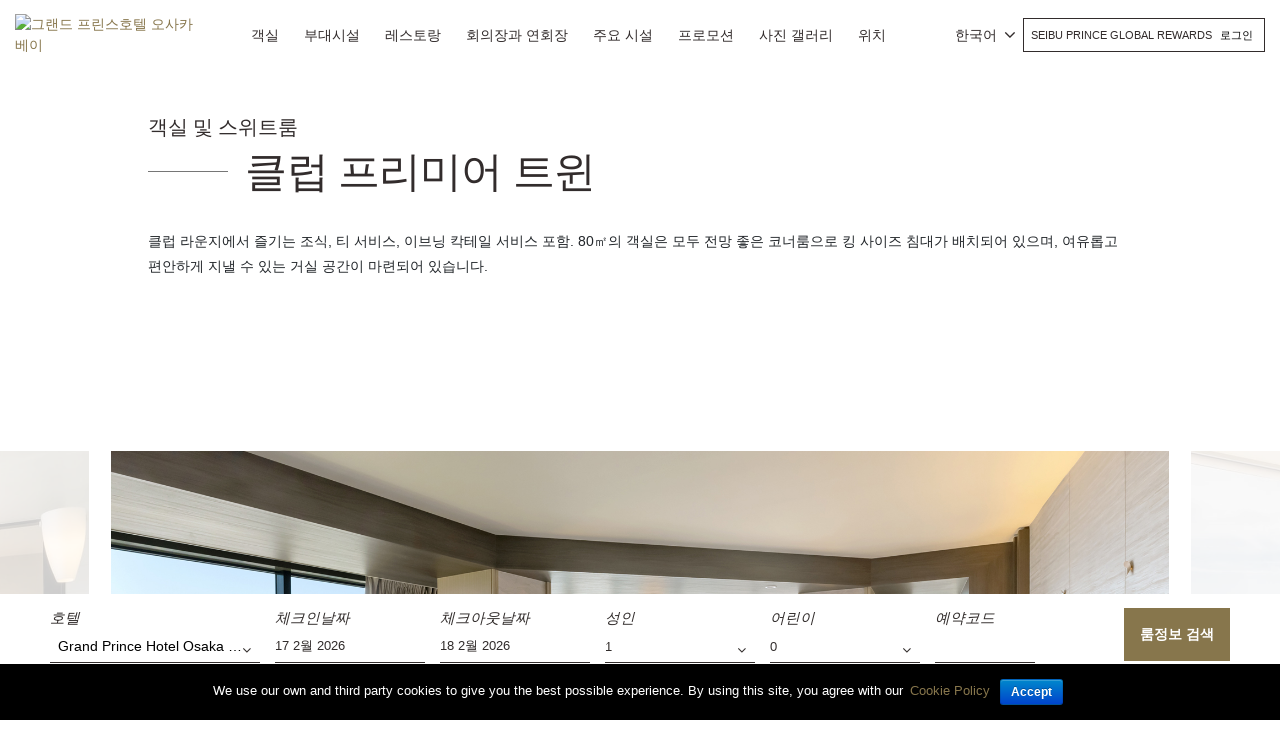

--- FILE ---
content_type: text/html; charset=UTF-8
request_url: https://www.princehotels.com/osakabay/ko/guest-rooms/2-twin-beds-club-access-premium/
body_size: 21584
content:
<!doctype html>
<html lang="ko-KR">

<head>
	<meta charset="UTF-8" />
	<meta name="viewport" content="width=device-width, initial-scale=1, user-scalable=no" />
	<link rel="profile" href="https://gmpg.org/xfn/11" />
	<link rel="stylesheet" href="https://www.princehotels.com/osakabay/wp-content/themes/child-theme-3.3/think_web_booking.css">
	<link href="https://www.princehotels.com/osakabay/wp-content/themes/child-theme-3.3/jquery-ui.css" rel="stylesheet" />

	<!-- <link rel="stylesheet" href="https://panel1.bookingdirect.com/bd_booking_panel-v3/assests/css/think_web_booking.css">
	<link href="https://panel1.bookingdirect.com/bd_booking_panel-v3/assests/css/jquery-ui.css" rel="stylesheet" />   -->

	<!-- Add x-default tag -->
		<link rel="alternate" hreflang="x-default" href=" https://www.princehotels.com/osakabay/guest-rooms/2-twin-beds-club-access-premium/" />
	<!-- Add x-default tag -->

	<title>클럽 프리미어 트윈 , 숙소 그랜드 프린스호텔 오사카 베이</title>
<link rel="alternate" hreflang="zh-hans" href="https://www.princehotels.cn/osakabay/zh-hans/guest-rooms/2-twin-beds-club-access-premium/" />
<link rel="alternate" hreflang="zh-hant" href="https://www.princehotels.com/osakabay/zh-hant/guest-rooms/2-twin-beds-club-access-premium/" />
<link rel="alternate" hreflang="en" href="https://www.princehotels.com/osakabay/guest-rooms/2-twin-beds-club-access-premium/" />
<link rel="alternate" hreflang="ko" href="https://www.princehotels.com/osakabay/ko/guest-rooms/2-twin-beds-club-access-premium/" />

<!-- This site is optimized with the Yoast SEO plugin v12.1 - https://yoast.com/wordpress/plugins/seo/ -->
<meta name="description" content="그랜드 프린스호텔 오사카 베이 클럽 프리미어 트윈"/>
<link rel="canonical" href="https://www.princehotels.com/osakabay/ko/guest-rooms/2-twin-beds-club-access-premium/" />
<meta property="og:locale" content="ko_KR" />
<meta property="og:type" content="article" />
<meta property="og:title" content="클럽 프리미어 트윈 , 숙소 그랜드 프린스호텔 오사카 베이" />
<meta property="og:description" content="그랜드 프린스호텔 오사카 베이 클럽 프리미어 트윈" />
<meta property="og:url" content="https://www.princehotels.com/osakabay/ko/guest-rooms/2-twin-beds-club-access-premium/" />
<meta property="og:site_name" content="그랜드 프린스호텔 오사카 베이 " />
<meta property="og:image" content="https://www.princehotels.com/osakabay/wp-content/uploads/sites/71/2023/06/80_twin_main-1024x683.jpg" />
<meta property="og:image:secure_url" content="https://www.princehotels.com/osakabay/wp-content/uploads/sites/71/2023/06/80_twin_main-1024x683.jpg" />
<meta property="og:image:width" content="1024" />
<meta property="og:image:height" content="683" />
<meta name="twitter:card" content="summary_large_image" />
<meta name="twitter:description" content="그랜드 프린스호텔 오사카 베이 클럽 프리미어 트윈" />
<meta name="twitter:title" content="클럽 프리미어 트윈 , 숙소 그랜드 프린스호텔 오사카 베이" />
<meta name="twitter:image" content="https://www.princehotels.com/osakabay/wp-content/uploads/sites/71/2023/06/80_twin_main.jpg" />
<script type='application/ld+json' class='yoast-schema-graph yoast-schema-graph--main'>{"@context":"https://schema.org","@graph":[{"@type":"WebSite","@id":"https://www.princehotels.com/osakabay/ko/#website","url":"https://www.princehotels.com/osakabay/ko/","name":"\uadf8\ub79c\ub4dc \ud504\ub9b0\uc2a4\ud638\ud154 \uc624\uc0ac\uce74 \ubca0\uc774 ","potentialAction":{"@type":"SearchAction","target":"https://www.princehotels.com/osakabay/ko/?s={search_term_string}","query-input":"required name=search_term_string"}},{"@type":"ImageObject","@id":"https://www.princehotels.com/osakabay/ko/guest-rooms/2-twin-beds-club-access-premium/#primaryimage","url":"https://www.princehotels.com/osakabay/wp-content/uploads/sites/71/2023/06/80_twin_main.jpg","width":2500,"height":1667},{"@type":"WebPage","@id":"https://www.princehotels.com/osakabay/ko/guest-rooms/2-twin-beds-club-access-premium/#webpage","url":"https://www.princehotels.com/osakabay/ko/guest-rooms/2-twin-beds-club-access-premium/","inLanguage":"ko-KR","name":"\ud074\ub7fd \ud504\ub9ac\ubbf8\uc5b4 \ud2b8\uc708 , \uc219\uc18c \uadf8\ub79c\ub4dc \ud504\ub9b0\uc2a4\ud638\ud154 \uc624\uc0ac\uce74 \ubca0\uc774","isPartOf":{"@id":"https://www.princehotels.com/osakabay/ko/#website"},"primaryImageOfPage":{"@id":"https://www.princehotels.com/osakabay/ko/guest-rooms/2-twin-beds-club-access-premium/#primaryimage"},"datePublished":"2023-06-20T14:33:56+00:00","dateModified":"2026-01-23T08:50:48+00:00","description":"\uadf8\ub79c\ub4dc \ud504\ub9b0\uc2a4\ud638\ud154 \uc624\uc0ac\uce74 \ubca0\uc774 \ud074\ub7fd \ud504\ub9ac\ubbf8\uc5b4 \ud2b8\uc708"}]}</script>
<!-- / Yoast SEO plugin. -->

<link rel='dns-prefetch' href='//maps.google.com' />
<link rel='dns-prefetch' href='//code.jquery.com' />
<link rel='dns-prefetch' href='//s.w.org' />
<link rel="alternate" type="application/rss+xml" title="그랜드 프린스호텔 오사카 베이  &raquo; Feed" href="https://www.princehotels.com/osakabay/ko/feed/" />
<link rel="alternate" type="application/rss+xml" title="그랜드 프린스호텔 오사카 베이  &raquo; Comments Feed" href="https://www.princehotels.com/osakabay/ko/comments/feed/" />
		<script>
			window._wpemojiSettings = {"baseUrl":"https:\/\/s.w.org\/images\/core\/emoji\/12.0.0-1\/72x72\/","ext":".png","svgUrl":"https:\/\/s.w.org\/images\/core\/emoji\/12.0.0-1\/svg\/","svgExt":".svg","source":{"concatemoji":"https:\/\/www.princehotels.com\/osakabay\/wp-includes\/js\/wp-emoji-release.min.js"}};
			/*! This file is auto-generated */
			!function(e,a,t){var r,n,o,i,p=a.createElement("canvas"),s=p.getContext&&p.getContext("2d");function c(e,t){var a=String.fromCharCode;s.clearRect(0,0,p.width,p.height),s.fillText(a.apply(this,e),0,0);var r=p.toDataURL();return s.clearRect(0,0,p.width,p.height),s.fillText(a.apply(this,t),0,0),r===p.toDataURL()}function l(e){if(!s||!s.fillText)return!1;switch(s.textBaseline="top",s.font="600 32px Arial",e){case"flag":return!c([127987,65039,8205,9895,65039],[127987,65039,8203,9895,65039])&&(!c([55356,56826,55356,56819],[55356,56826,8203,55356,56819])&&!c([55356,57332,56128,56423,56128,56418,56128,56421,56128,56430,56128,56423,56128,56447],[55356,57332,8203,56128,56423,8203,56128,56418,8203,56128,56421,8203,56128,56430,8203,56128,56423,8203,56128,56447]));case"emoji":return!c([55357,56424,55356,57342,8205,55358,56605,8205,55357,56424,55356,57340],[55357,56424,55356,57342,8203,55358,56605,8203,55357,56424,55356,57340])}return!1}function d(e){var t=a.createElement("script");t.src=e,t.defer=t.type="text/javascript",a.getElementsByTagName("head")[0].appendChild(t)}for(i=Array("flag","emoji"),t.supports={everything:!0,everythingExceptFlag:!0},o=0;o<i.length;o++)t.supports[i[o]]=l(i[o]),t.supports.everything=t.supports.everything&&t.supports[i[o]],"flag"!==i[o]&&(t.supports.everythingExceptFlag=t.supports.everythingExceptFlag&&t.supports[i[o]]);t.supports.everythingExceptFlag=t.supports.everythingExceptFlag&&!t.supports.flag,t.DOMReady=!1,t.readyCallback=function(){t.DOMReady=!0},t.supports.everything||(n=function(){t.readyCallback()},a.addEventListener?(a.addEventListener("DOMContentLoaded",n,!1),e.addEventListener("load",n,!1)):(e.attachEvent("onload",n),a.attachEvent("onreadystatechange",function(){"complete"===a.readyState&&t.readyCallback()})),(r=t.source||{}).concatemoji?d(r.concatemoji):r.wpemoji&&r.twemoji&&(d(r.twemoji),d(r.wpemoji)))}(window,document,window._wpemojiSettings);
		</script>
		<style>
img.wp-smiley,
img.emoji {
	display: inline !important;
	border: none !important;
	box-shadow: none !important;
	height: 1em !important;
	width: 1em !important;
	margin: 0 .07em !important;
	vertical-align: -0.1em !important;
	background: none !important;
	padding: 0 !important;
}
</style>
	<link rel='stylesheet' id='sb_instagram_styles-css'  href='https://www.princehotels.com/osakabay/wp-content/plugins/instagram-feed/css/sb-instagram-2-2.min.css' media='all' />
<link rel='stylesheet' id='wp-block-library-css'  href='https://www.princehotels.com/osakabay/wp-includes/css/dist/block-library/style.min.css' media='all' />
<link rel='stylesheet' id='wp-block-library-theme-css'  href='https://www.princehotels.com/osakabay/wp-includes/css/dist/block-library/theme.min.css' media='all' />
<link rel='stylesheet' id='contact-form-7-css'  href='https://www.princehotels.com/osakabay/wp-content/plugins/contact-form-7/includes/css/styles.css' media='all' />
<link rel='stylesheet' id='cookie-notice-front-css'  href='https://www.princehotels.com/osakabay/wp-content/plugins/cookie-notice/css/front.min.css' media='all' />
<link rel='stylesheet' id='wpa-css-css'  href='https://www.princehotels.com/osakabay/wp-content/plugins/honeypot/includes/css/wpa.css' media='all' />
<link rel='stylesheet' id='taxonomy-image-plugin-public-css'  href='https://www.princehotels.com/osakabay/wp-content/plugins/taxonomy-images/css/style.css' media='screen' />
<link rel='stylesheet' id='wpml-legacy-dropdown-0-css'  href='//www.princehotels.com/osakabay/wp-content/plugins/sitepress-multilingual-cms/templates/language-switchers/legacy-dropdown/style.css' media='all' />
<link rel='stylesheet' id='prince-child-stylesheet-css'  href='https://www.princehotels.com/osakabay/wp-content/themes/twentynineteen/style.css' media='all' />
<link rel='stylesheet' id='twentynineteen-style-css'  href='https://www.princehotels.com/osakabay/wp-content/themes/child-theme-3.3/style.css' media='all' />
<script type='text/javascript' src='//code.jquery.com/jquery-3.5.0.min.js'></script>
<script type='text/javascript' src='//www.princehotels.com/osakabay/wp-content/plugins/sitepress-multilingual-cms/templates/language-switchers/legacy-dropdown/script.js'></script>
<link rel='https://api.w.org/' href='https://www.princehotels.com/osakabay/wp-json/' />
<link rel="EditURI" type="application/rsd+xml" title="RSD" href="https://www.princehotels.com/osakabay/xmlrpc.php?rsd" />
<link rel="wlwmanifest" type="application/wlwmanifest+xml" href="https://www.princehotels.com/osakabay/wp-includes/wlwmanifest.xml" /> 

<link rel='shortlink' href='https://www.princehotels.com/osakabay/ko/?p=11961' />
<link rel="alternate" type="application/json+oembed" href="https://www.princehotels.com/osakabay/wp-json/oembed/1.0/embed?url=https%3A%2F%2Fwww.princehotels.com%2Fosakabay%2Fko%2Fguest-rooms%2F2-twin-beds-club-access-premium%2F" />
<link rel="alternate" type="text/xml+oembed" href="https://www.princehotels.com/osakabay/wp-json/oembed/1.0/embed?url=https%3A%2F%2Fwww.princehotels.com%2Fosakabay%2Fko%2Fguest-rooms%2F2-twin-beds-club-access-premium%2F&#038;format=xml" />
<script type="application/ld+json">{
  "@context": "http://schema.org"
  ,"@type": "Hotel"
  ,"name": "Shinagawa Prince Hotel"
  ,"url": "https://www.princehotels.com/shinagawa/"
  ,"logo": "https://www.princehotels.com/shinagawa/wp-content/uploads/sites/6/2019/08/ph_shinagawa-white-logo.png"
  ,"description": "Official website of Shinagawa Prince Hotel , a Convenient hotel 2 mins walk from Shinagawa st.. Book your hotel in Tokyo at the best price."
  ,"sameAs": "https://www.facebook.com/ShinagawaPrinceHotel"
  ,"telephone": "+81-(0)3-3440-1111"
  ,"address" :  {
    "@type" : "PostalAddress"
    ,"streetAddress": "10-30 Takanawa 4-chome"
    ,"addressLocality": "Minato-ku"
    ,"addressRegion": "Tokyo"
    ,"postalCode": "108-8611"
    ,"addressCountry": "Japan"
  }
  ,"availableLanguage": "English & Japanese"
  ,"priceRange": "$$$"
  ,"starRating": {
    "@type" : "http://schema.org/Rating"
    , "ratingValue": "4"
  }
  ,"petsAllowed": "False"
  ,"smokingAllowed": "False"
  ,"makesOffer" : {
    "@type" : "Offer"
    
    
    ,"acceptedPaymentMethod": [
      {"@type":"PaymentMethod", "url" : "http://purl.org/goodrelations/v1#Cash"}
      ,{"@type":"PaymentMethod", "url" : "http://purl.org/goodrelations/v1#AmericanExpress"}
      ,{"@type":"PaymentMethod", "url" : "http://purl.org/goodrelations/v1#JCB"}
      ,{"@type":"PaymentMethod", "url" : "http://purl.org/goodrelations/v1#MasterCard"}
      ,{"@type":"PaymentMethod", "url" : "http://purl.org/goodrelations/v1#VISA"}
    ]
  }
  ,"amenityFeature": [
    {"@type":"LocationFeatureSpecification","name":"Free Wi-Fi"}
    ,{"@type":"LocationFeatureSpecification","name":"Free parking"}
    ,{"@type":"LocationFeatureSpecification","name":"Air-conditioned"}
    ,{"@type":"LocationFeatureSpecification","name":"Pool"}
    ,{"@type":"LocationFeatureSpecification","name":"Restaurant"}
    ,{"@type":"LocationFeatureSpecification","name":"Smoke-free"}
  ]
}
</script><meta name="generator" content="WPML ver:4.2.7.1 stt:60,62,1,29;" />
<script type="text/javascript">
(function(url){
	if(/(?:Chrome\/26\.0\.1410\.63 Safari\/537\.31|WordfenceTestMonBot)/.test(navigator.userAgent)){ return; }
	var addEvent = function(evt, handler) {
		if (window.addEventListener) {
			document.addEventListener(evt, handler, false);
		} else if (window.attachEvent) {
			document.attachEvent('on' + evt, handler);
		}
	};
	var removeEvent = function(evt, handler) {
		if (window.removeEventListener) {
			document.removeEventListener(evt, handler, false);
		} else if (window.detachEvent) {
			document.detachEvent('on' + evt, handler);
		}
	};
	var evts = 'contextmenu dblclick drag dragend dragenter dragleave dragover dragstart drop keydown keypress keyup mousedown mousemove mouseout mouseover mouseup mousewheel scroll'.split(' ');
	var logHuman = function() {
		if (window.wfLogHumanRan) { return; }
		window.wfLogHumanRan = true;
		var wfscr = document.createElement('script');
		wfscr.type = 'text/javascript';
		wfscr.async = true;
		wfscr.src = url + '&r=' + Math.random();
		(document.getElementsByTagName('head')[0]||document.getElementsByTagName('body')[0]).appendChild(wfscr);
		for (var i = 0; i < evts.length; i++) {
			removeEvent(evts[i], logHuman);
		}
	};
	for (var i = 0; i < evts.length; i++) {
		addEvent(evts[i], logHuman);
	}
})('//www.princehotels.com/osakabay/ko/?wordfence_lh=1&hid=EB2FE5B2564EA9091703F681BD885F02');
</script><style>.recentcomments a{display:inline !important;padding:0 !important;margin:0 !important;}</style><link rel="icon" href="https://www.princehotels.com/osakabay/wp-content/uploads/sites/71/2023/06/favicon.jpg" sizes="32x32" />
<link rel="icon" href="https://www.princehotels.com/osakabay/wp-content/uploads/sites/71/2023/06/favicon.jpg" sizes="192x192" />
<link rel="apple-touch-icon" href="https://www.princehotels.com/osakabay/wp-content/uploads/sites/71/2023/06/favicon.jpg" />
<meta name="msapplication-TileImage" content="https://www.princehotels.com/osakabay/wp-content/uploads/sites/71/2023/06/favicon.jpg" />
<noscript><style id="rocket-lazyload-nojs-css">.rll-youtube-player, [data-lazy-src]{display:none !important;}</style></noscript>			<meta name="google-site-verification" content="Q1X1oc4xWR0rBv-JHrPQARuPoyhlQypEzEd73hXJls8" />
		<meta name="google-site-verification" content="89XmAgNnykFVDES8vLXGrtlAUbF-JTV6UIs7bX5tnjU" />
		<meta name="baidu-site-verification" content="OMwFqZt7mx" />
		<script>
			(function(h, o, t, j, a, r) {
				h.hj = h.hj || function() {
					(h.hj.q = h.hj.q || []).push(arguments)
				};
				h._hjSettings = {
					hjid: 1500581,
					hjsv: 6
				};
				a = o.getElementsByTagName('head')[0];
				r = o.createElement('script');
				r.async = 1;
				r.src = t + h._hjSettings.hjid + j + h._hjSettings.hjsv;
				a.appendChild(r);
			})(window, document, 'https://static.hotjar.com/c/hotjar-', '.js?sv=');
		</script>
		<meta name="naver-site-verification" content="d7946ce5d188da8c326b0213c3d2ac7230f33739" />
	

		
	<!-- Google Tag Manager -->
	<script>
		(function(w, d, s, l, i) {
			w[l] = w[l] || [];
			w[l].push({
				'gtm.start': new Date().getTime(),
				event: 'gtm.js'
			});
			var f = d.getElementsByTagName(s)[0],
				j = d.createElement(s),
				dl = l != 'dataLayer' ? '&l=' + l : '';
			j.async = true;
			j.src =
				'https://www.googletagmanager.com/gtm.js?id=' + i + dl;
			f.parentNode.insertBefore(j, f);
		})(window, document, 'script', 'dataLayer', 'GTM-T3NLMXW');
	</script>
	<!-- End Google Tag Manager -->
</head>

<body class="room-template-default single single-room postid-11961 single-format-standard wp-custom-logo wp-embed-responsive cookies-not-set singular image-filters-enabled" id="site-71">

	<!-- Google Tag Manager (noscript) -->
	<noscript><iframe src="https://www.googletagmanager.com/ns.html?id=GTM-T3NLMXW" height="0" width="0" style="display:none;visibility:hidden"></iframe></noscript>
	<!-- End Google Tag Manager (noscript) -->
	<div class="pageWrap position-relative">
		<header class="mainHeader py-3">
			<div class="container">
				<div class="row align-items-center">
					<div class="col-7 col-sm-4 col-md-3 col-lg-3 col-xl-2">
						<div class="logoWrap">
							<a href="https://www.princehotels.com/osakabay/ko/" class="custom-logo-link" rel="home"><img loading="lazy" width="290" height="65" src="data:image/svg+xml,%3Csvg%20xmlns='http://www.w3.org/2000/svg'%20viewBox='0%200%20290%2065'%3E%3C/svg%3E" class="custom-logo" alt="oska-logo" data-lazy-src="https://www.princehotels.com/osakabay/wp-content/uploads/sites/71/2023/06/oska-logo-1.png" /><noscript><img width="290" height="65" src="https://www.princehotels.com/osakabay/wp-content/uploads/sites/71/2023/06/oska-logo-1.png" class="custom-logo" alt="oska-logo" /></noscript></a>							<a href="https://www.princehotels.com/osakabay/ko//" class="blackLogo" rel="home"><img loading="lazy" src="data:image/svg+xml,%3Csvg%20xmlns='http://www.w3.org/2000/svg'%20viewBox='0%200%200%200'%3E%3C/svg%3E" class="custom-logo" alt="그랜드 프린스호텔 오사카 베이 " width="" height="" data-lazy-src="https://prince-uat.pegswebservices.com/princeosaka/wp-content/uploads/sites/71/2023/06/Osaka-Bay-logo.png"><noscript><img src="https://prince-uat.pegswebservices.com/princeosaka/wp-content/uploads/sites/71/2023/06/Osaka-Bay-logo.png" class="custom-logo" alt="그랜드 프린스호텔 오사카 베이 " width="" height=""></noscript></a>
						</div>
					</div>
					<div class="col-5 col-sm-8 col-md-9 col-lg-9 col-xl-10">
						<div class="row align-items-center">
							<nav class="navbar navbar-expand-lg navbar-dark p-0 mainMenu col-xl-8 text-center">
								<div class="mobileIconWrap">
									<span class="mobileIcon"><i class="fa fa-bars"></i></span>
									<span class="mobileIconClose"><i class="fa fa-times"></i></span>
								</div>
								<div class="collapse navbar-collapse text-uppercase" id="mainNavId">
									<div class="menu-main-menu-korean-container"><ul id="menu-main-menu-korean" class="main-menu text-left"><li id="menu-item-7625" class="menu-item menu-item-type-post_type menu-item-object-page menu-item-7625"><a href="https://www.princehotels.com/osakabay/ko/guest-rooms/">객실</a></li>
<li id="menu-item-7626" class="menu-item menu-item-type-post_type menu-item-object-page menu-item-7626"><a href="https://www.princehotels.com/osakabay/ko/experience/">부대시설</a></li>
<li id="menu-item-7652" class="menu-item menu-item-type-post_type menu-item-object-page menu-item-7652"><a href="https://www.princehotels.com/osakabay/ko/restaurants/">레스토랑</a></li>
<li id="menu-item-12729" class="menu-item menu-item-type-post_type menu-item-object-page menu-item-12729"><a href="https://www.princehotels.com/osakabay/ko/meetings-banquet/">회의장과 연회장</a></li>
<li id="menu-item-7628" class="menu-item menu-item-type-post_type menu-item-object-page menu-item-7628"><a href="https://www.princehotels.com/osakabay/ko/facilities/">주요 시설</a></li>
<li id="menu-item-7629" class="menu-item menu-item-type-post_type menu-item-object-page menu-item-7629"><a href="https://www.princehotels.com/osakabay/ko/promotions/">프로모션</a></li>
<li id="menu-item-6857" class="menu-item menu-item-type-post_type menu-item-object-page menu-item-6857"><a href="https://www.princehotels.com/osakabay/ko/photogallery/">사진 갤러리</a></li>
<li id="menu-item-7630" class="menu-item menu-item-type-post_type menu-item-object-page menu-item-has-children menu-item-7630"><a href="https://www.princehotels.com/osakabay/ko/map-direction/" aria-haspopup="true" aria-expanded="false">위치</a>
<ul class="sub-menu">
	<li id="menu-item-7631" class="menu-item menu-item-type-post_type menu-item-object-page menu-item-7631"><a href="https://www.princehotels.com/osakabay/ko/map-direction/">위치</a></li>
	<li id="menu-item-7632" class="menu-item menu-item-type-post_type menu-item-object-page menu-item-7632"><a href="https://www.princehotels.com/osakabay/ko/map-direction/local-attractions/">지역 명소</a></li>
	<li id="menu-item-7633" class="menu-item menu-item-type-post_type menu-item-object-page menu-item-7633"><a href="https://www.princehotels.com/osakabay/ko/map-direction/travel-information/">여행 정보</a></li>
</ul>
</li>
</ul></div>								</div>
							</nav>
							<div class="joinSeibu text-uppercase col-xl-4 pl-sm-0 pr-md-0 text-right row justify-content-end align-items-center">
								<div id="icl_lang_sel_widget-2" class="langHeader">
									<div class="wpml-ls-sidebars-sidebar-2 wpml-ls wpml-ls-legacy-dropdown js-wpml-ls-legacy-dropdown">
										<ul>

											<li tabindex="0" class="wpml-ls-slot-sidebar-2 wpml-ls-item wpml-ls-item-en wpml-ls-current-language wpml-ls-item-legacy-dropdown">
												<a href="#" class="js-wpml-ls-item-toggle wpml-ls-item-toggle"><span class="wpml-ls-native">한국어</span></a>

												<ul class="wpml-ls-sub-menu">
													<li class="wpml-ls-slot-sidebar-2 wpml-ls-item wpml-ls-item-zh-hans wpml-ls-first-item "><a href="https://www.princehotels.cn/osakabay/zh-hans/guest-rooms/2-twin-beds-club-access-premium/" class="wpml-ls-link"><span class="wpml-ls-native">简体中文</span></a></li><li class="wpml-ls-slot-sidebar-2 wpml-ls-item wpml-ls-item-zh-hant  "><a href="https://www.princehotels.com/osakabay/zh-hant/guest-rooms/2-twin-beds-club-access-premium/" class="wpml-ls-link"><span class="wpml-ls-native">繁體中文</span></a></li><li class="wpml-ls-slot-sidebar-2 wpml-ls-item wpml-ls-item-en  "><a href="https://www.princehotels.com/osakabay/guest-rooms/2-twin-beds-club-access-premium/" class="wpml-ls-link"><span class="wpml-ls-native">English</span></a></li><li class="wpml-ls-slot-sidebar-2 wpml-ls-item wpml-ls-item-jp  "><a href="https://www.princehotels.co.jp/osakabay/" class="wpml-ls-link"><span class="wpml-ls-native">日本語</span></a></li>												</ul>

											</li>

										</ul>
									</div>
								</div>
								
								<div class="loginJoinContainer d-none d-sm-block d-md-inline-block d-lg-inline-block">
									Seibu Prince Global Rewards 																		<div class="menu-login-menu-korean-container"><ul id="menu-login-menu-korean" class="menu"><li id="menu-item-6098" class="menu-item menu-item-type-custom menu-item-object-custom menu-item-6098"><a title="로그인" target="_blank" rel="noopener noreferrer" href="https://www.seibuprince.com/ko/loyalty">로그인</a></li>
</ul></div>								</div>
							</div>
						</div>
					</div>
				</div>
				<div class="row d-block d-sm-none d-md-none d-lg-none joinLoginMobile">
					<div class="col-12 p-0">
						<div class="loginJoinContainer">
							Seibu Prince Global Rewards 							
							<div class="menu-login-menu-korean-container"><ul id="menu-login-menu-korean-1" class="menu"><li class="menu-item menu-item-type-custom menu-item-object-custom menu-item-6098"><a title="로그인" target="_blank" rel="noopener noreferrer" href="https://www.seibuprince.com/ko/loyalty">로그인</a></li>
</ul></div>						</div>
					</div>
				</div>
			</div>
		</header>
<!-- Booking Engine -->
<script>
	jQuery.noConflict();
	jQuery( document ).ready(function() {
		jQuery('#hdnHotelID').on('change', function(){
	
		  var dval = jQuery("#hdnHotelID").val();
		
		  
		  if(dval == 321181 || dval == 321306){
			  
			  var rnum = jQuery("#no_room").val();
			  
			  for (var i = 1; i <= rnum; i++) {
				  var selad = jQuery("#adult"+i).val();
				  
				  var optionsAdult = '';
				  for (var x = 1; x <= 8; x++) {
					
					  if(selad == x){
						  var selstring = "selected";
				      }else{
						  var selstring = '';
						 }
					  optionsAdult += "<option value=\"" + x + "\" "+ selstring +">" + x + "</option>\n";
					}
					
					document.getElementById("adult"+i).innerHTML = optionsAdult;
			  }
		  }else if(dval == 320930){
			  
			  var rnum = jQuery("#no_room").val();
			  
			  for (var i = 1; i <= rnum; i++) {
				  var selad = jQuery("#adult"+i).val();
				  console.log(selad);
				  var optionsAdult = '';
				  for (var x = 1; x <= 6; x++) {
					  console.log(dval);
					  if(selad == x){
						  var selstring = "selected";
				      }else{
						  var selstring = '';
						 }
					  optionsAdult += "<option value=\"" + x + "\" "+ selstring +">" + x + "</option>\n";
					}
					console.log(optionsAdult);
					document.getElementById("adult"+i).innerHTML = optionsAdult;
			  }
		  }else{
			 var rnum = jQuery("#no_room").val();
			  
			  for (var i = 1; i <= rnum; i++) {
				  var selad = jQuery("#adult"+i).val();
				  
				  var optionsAdult = '';
				  for (var x = 1; x <= 4; x++) {
					 
					  if(selad == x){
						  var selstring = "selected";
				      }else{
						  var selstring = '';
						 }
					  optionsAdult += "<option value=\"" + x + "\" "+ selstring +">" + x + "</option>\n";
					}
					
					document.getElementById("adult"+i).innerHTML = optionsAdult;
			  } 
		  }
		  // do whatever with the value
		});
	});
	function RowsRecreate(roomrows) {
    //alert(roomrows);
    var optionsAdult = "";
    var optionsChild = "";
     		var maxadult = 4;
	    console.log(maxadult);
    var maxchild = 2;
    var dvaln = jQuery('ul.list').find('li.selected').data('value');
    if(dvaln == 321181 || dvaln == 321306){
		maxadult = 8;
	}
	if(dvaln == 320930){
		maxadult = 6;
	}
    for (var i = 1; i <= maxadult; i++) {
      optionsAdult += "<option value=\"" + i + "\">" + i + "</option>\n";
    }
    for (var i = 0; i <= maxchild; i++) {
      optionsChild += "<option value=\"" + i + "\">" + i + "</option>\n";
    }
    rowsdiv = "";
    for (var i = 2; i <= roomrows; i++) {
      rowsdiv += '<div class="adbox-item"><div class="fields-block-alter pdr10 adbox-room-heading"><p style="margin-top: 27px;">방 ' + i + ':</p></div><div class="fields-block-alter width35pr pdr10 adbox-person"><p>성인</p><div class="room"><select name="adult' + i + '" title="" id="adult' + i + '" class="valid adultselect">' + optionsAdult + '</select></div></div>';
      rowsdiv += '<div class="fields-block-alter width35pr adbox-person"><p>어린이</p><div class="room"><select onclick="showAge(' + i + ');" id="child' + i + '" name="child' + i + '" onChange="createAgedropdown(' + i + ',this.value);" class="childselect">' + optionsChild + '</select></div><div style="visibility:hidden" class="Age popup-age speech-bubble" id="age' + i + '" ></div></div></div>';
    }
    document.getElementById("adbox_widget").innerHTML = rowsdiv + '';
  }

  function showAge(RoomN) {
    var child = document.getElementById("child" + RoomN).value;
    if (child != 0) {
      document.getElementById("age" + RoomN).style.visibility = 'visible';
    }
  }

  function createAgedropdown(RoomNum, child) {
    var rowsdivchildAge = "";
    var optionsChildAge = "";
    document.getElementById("age" + RoomNum).style.visibility = 'visible';
    if (child == 0) {
      document.getElementById("age" + RoomNum).style.visibility = 'hidden';
    }
    for (var i = 0; i <= 5; i++) {
      optionsChildAge += "<option value=\"" + i + "\">" + i + "</option>\n";
    }
    rowsdivchildAge += '<div class="head-line"><span class="age-head">아동 연령 </span><span onclick="closePopup(' + RoomNum + ')" class="close-pp closediv' + RoomNum + '">X</span></div>';
    for (var j = 1; j <= child; j++) {
      //rowsdivchildAge += '<div class="fields-block-alter width35pr child-popup"><p>어린이 ' + j + '</p><div class="room"><select id="childage_' + RoomNum + '_' + j + '" name="childage_' + RoomNum + '_' + j + '"  title="" class="childselect">' + optionsChildAge + '</select></div></div>';
        rowsdivchildAge += '<div class="fields-block-alter width35pr child-popup"><p>어린이 ' + j + '</p><div class="room"><select id="childage_' + RoomNum + '_' + j + '" name="childages"  title="" class="childselect">' + optionsChildAge + '</select></div></div>';

    }
    document.getElementById("age" + RoomNum).innerHTML = rowsdivchildAge + '';
  }

  function closePopup(RoomNumber) { //alert(RoomNumber);
    document.getElementById("age" + RoomNumber).style.visibility = 'hidden';

  }
  function set_calendar_min_date() {
    default_check_in_min_date  = new Date();
    default_check_out_min_date = 1;

    check_in_min_date = null;
    min_los           = null;
    check_in_offset   = 14;

    /* For testing purposes, added for two hotels only.
     * @format: {hotel-id: {check_in_min_date: <check_min_date>, min_los: <min_los>}}
     * 
     * 321333: The Prince Gallery Tokyo Kioicho.
     * 321172: Tokyo Prince Hotel.
     */
    var hotel_check_in_min_date_data = {
      321537: {'check_in_min_date': null, 'min_los': '1', 'check_in_offset': '14'},
      322033: {'check_in_min_date': '2022-04-12', 'min_los': '1', 'check_in_offset': '0'},
    }

    var hdnHotelID = jQuery('#hdnHotelID').val();
    if (hdnHotelID in hotel_check_in_min_date_data) {
      check_in_min_date = hotel_check_in_min_date_data[hdnHotelID]['check_in_min_date'];
      min_los           = hotel_check_in_min_date_data[hdnHotelID]['min_los'];
      check_in_offset   = hotel_check_in_min_date_data[hdnHotelID]['check_in_offset'];
    }

    if (null != check_in_min_date) {
      check_in_min_date_parts = check_in_min_date.split('-');

      default_check_in_min_date = new Date(check_in_min_date_parts[0], (check_in_min_date_parts[1] - 1), check_in_min_date_parts[2]);

      default_check_out_min_date = new Date(
        check_in_min_date_parts[0],
        (check_in_min_date_parts[1] - 1),
        (parseInt(check_in_min_date_parts[2]) + 1)
      );
    }
    
    if (null != check_in_offset) {
      default_check_in_min_date = new Date(default_check_in_min_date);
      default_check_in_min_date.setDate(default_check_in_min_date.getDate() + parseInt(check_in_offset));
    } else {
      default_check_in_min_date = new Date(default_check_in_min_date);
      default_check_in_min_date.setDate(default_check_in_min_date.getDate() + 0);
    }

    // If check-in date including offset, is past now. then initial default check-in min. date will be applied.
    default_check_in_min_date_sys_format = default_check_in_min_date.getFullYear()
      + '-'
      + ("0" + (default_check_in_min_date.getMonth() + 1)).slice(-2)
      + '-'
      + ("0" + default_check_in_min_date.getDate()).slice(-2);

    current_date = "2026-02-03";
    if (default_check_in_min_date_sys_format < current_date) {
      default_check_in_min_date = today_date;
    }

    if (null != min_los) {
      default_check_out_min_date = new Date(default_check_in_min_date);
      default_check_out_min_date.setDate(default_check_out_min_date.getDate() + parseInt(min_los));
    } else {
      default_check_out_min_date = new Date(default_check_in_min_date);
      default_check_out_min_date.setDate(default_check_out_min_date.getDate() + 1);
    }
    console.log(default_check_out_min_date);
	jQuery('#datepickerchechinT').datepicker('setDate', default_check_in_min_date); 
  //  jQuery('#datepickerchechinT').datepicker('option', 'minDate', default_check_in_min_date); 
   jQuery('#datepickerchechoutT').datepicker('setDate', default_check_out_min_date);

  //  jQuery('#datepickerchechoutT').datepicker('option', 'minDate', default_check_out_min_date);
    
    
  }

  jQuery(function($) {
    var sd = new Date();
    sd.setDate(sd.getDate() + 1);
    var currentDate = new Date();
    currentDate.setDate(currentDate.getDate());
    var today = new Date();
    var dd = today.getDate();
    var mm = today.getMonth() + 1;
    var yyyy = today.getFullYear();
    var months = ["Jan", "Feb", "Mar", "Apr", "May", "Jun", "Jul", "Aug", "Sep", "Oct", "Nov", "Dec"];
    document.getElementById("datepickerchechinT").value = dd + ' ' + months[today.getMonth()] + ' ' + yyyy;
    document.getElementById("datepickerchechin").value = dd + '/' + mm + '/' + yyyy;
    var tomorrow = new Date();
    var dd = tomorrow.getDate() + 1;
    var mm = tomorrow.getMonth() + 1;
    var yyyy = today.getFullYear();
    // document.getElementById("datepickerchechoutT").value = dd + ' ' + months[tomorrow.getMonth()] + ' ' + yyyy;
    // document.getElementById("datepickerchechout").value = dd + '/' + mm + '/' + yyyy;
    $('#datepickerchechinT').datepicker({
      onSelect: function(dateStr) {
        var d = $.datepicker.parseDate('d M yy', dateStr);
        var minAfterSelect = new Date(d.getTime());
        minAfterSelect.setDate(minAfterSelect.getDate() + 1);
        d.setDate(d.getDate() + 1); // Add three days
        $('#datepickerchechoutT').datepicker('option', 'minDate', minAfterSelect);
        $('#datepickerchechoutT').datepicker('setDate', d);
        setTimeout(function() {
          $("#datepickerchechoutT").datepicker('show');
        }, 16);
      },
      altField: '#datepickerchechin',
      altFormat: 'yy-mm-dd',
      dateFormat: 'dd M yy',
      buttonText: 'Select Check In Date',
      buttonImage: 'ASSETS_PATH/images/Calendaricon.png',
      //minDate: 0,
      minDate: new Date(),
      maxDate: '+12M',
      beforeShow: function(input, inst) {
        var calendar = inst.dpDiv;
        if ($(window).width() >= 800) {
          setTimeout(function() {
            calendar.position({
              my: 'left bottom',
              at: 'left top',
              collision: 'none',
              of: input
            });
          }, 1);
        } else {
          setTimeout(function() {
            calendar.position({
              my: 'left top',
              at: 'left bottom',
              collision: 'none',
              of: input
            });
          }, 1);
        }
      }
    });

    $('#datepickerchechoutT').datepicker({
      altField: '#datepickerchechout',
      altFormat: 'yy-mm-dd',
      dateFormat: 'dd M yy',
      buttonText: 'Select Check Out Date',
      buttonImage: '/images/Calendaricon.png',
      //minDate: 0,
      minDate: new Date(),
      maxDate: '+12M',
      beforeShow: function(input, inst) {
        var calendar = inst.dpDiv;
        if ($(window).width() >= 800) {
          setTimeout(function() {
            calendar.position({
              my: 'left bottom',
              at: 'left top',
              collision: 'none',
              of: input
            });
          }, 1);
        } else {
          setTimeout(function() {
            calendar.position({
              my: 'right top',
              at: 'right bottom',
              collision: 'none',
              of: input
            });
          }, 1);
        }
      }
    });
	// Set default calendar minDate.
    set_calendar_min_date();
     $(".menu_cancel_link > li > a").each(function() {
        $(this).attr('target', '_blank');
     });

  });
 set_calendar_min_date();
  jQuery('#region_hotel').change(function() {
    var region = $(this).val();
    var pos = region.search("_")
    //alert(pos);
    if (pos == -1) {
      $('#BookingEnginePromoCodeField').hide();
    } else {
      $('#BookingEnginePromoCodeField').show();
    }
  });
  jQuery("#searchsubmit_widget").click(function() {
    var startDate = $('#datepickerchechin').val();
    var endDate = $('#datepickerchechout').val();

    if (startDate == "") {
      alert("Check In date should not be blank. ");
      return false;
    }
    if (startDate == "") {
      alert("Check Out date should not be blank. ");
      return false;
    }
  });
jQuery( document ).ready(function() {
	set_calendar_min_date();
});	

function includes_ie11(container, value) {
  var returnValue = false;
  var pos = container.indexOf(value);
  if (pos >= 0) {
    returnValue = true;
  }
  return returnValue;
}

function submitBookingForm(){
    document.getElementById("err_msg").style.display="none";
    var action = "https://bookings.princehotels.com/ko/reservation/hoteldetails/";
    var hdnHotelID = jQuery('#hdnHotelID').val();
    if(hdnHotelID){
      if(includes_ie11(hdnHotelID,"_")){
        var action = "https://bookings.princehotels.com/ko/reservation/hoteldetails/";
      }else{
        var action = "https://bookings.princehotels.com/ko/reservation/roomdetails/";
      }
      document.getElementById("reservation_search").action = action;
      // alert(' submit '+document.getElementById("reservation_search").action);
      return true;
    }
    else{
      document.getElementById("err_msg").style.display="block";
      return false;
    }
}
</script>
<div class="bookingEngine py-3">
  <div class="container">
    <div class="row">
        <div class="col-12">
          <div id="custom_engine">
            <div id="our_enigne">
              <div id="searcheng-innerbooking" class="outer_booking">
                                <form name="reservation_search" id="reservation_search" target="new" method="post" action="https://rsv.seibuprince.com/?currency=JPY&chain=31483&locale=ko-KR">
                  <div class="find_title"></div>
                  <span style='color: red;display: none;' class="error" id='err_msg'>Please Select Hotel</span>
                  <div class="fields-block">
                      <p>
                                                <span class="lang-us d-none">Hotel</span>
                        <span class="lang-hans d-none">饭店</span>
                        <span class="lang-hant d-none">飯店</span>
                        <span class="lang-ko d-none">호텔</span>
                      </p>
                      <div class="drop-down-pop" id="results_widget">
                                            
                      <select  id="hdnHotelID" name="hotel" class="form-control" onchange="set_calendar_min_date();">
                                                <option disabled>Tokyo</option>
                          <option value="43735" >&nbsp;&nbsp;The Prince Gallery Tokyo Kioicho</option> 
                          <option value="43773" >&nbsp;&nbsp;The Prince Park Tower Tokyo</option>
                          <option value="43761" >&nbsp;&nbsp;The Prince Sakura Tower Tokyo, Autograph Collection Hotels</option>
                          <option value="43779" >&nbsp;&nbsp;Grand Prince Hotel Shin Takanawa</option> 
                          <option value="43767" >&nbsp;&nbsp;Grand Prince Hotel Takanawa</option> 
                          <option value="45479" >&nbsp;&nbsp;Takanawa Hanakohro</option> 
                          <option value="43741" >&nbsp;&nbsp;Shinjuku Prince Hotel</option> 
                          <option value="43778" >&nbsp;&nbsp;Shinagawa Prince Hotel Main Annex</option> 
                          <option value="43757" >&nbsp;&nbsp;Shinagawa Prince Hotel East Tower</option>  
                          <option value="43790" >&nbsp;&nbsp;Shinagawa Prince Hotel N Tower</option>  
                          <option value="43774" >&nbsp;&nbsp;Sunshine City Prince Hotel</option> 
                          <option value="43747" >&nbsp;&nbsp;Tokyo Prince Hotel</option>
                          <option value="43784" >&nbsp;&nbsp;Tokyo Bay Shiomi Prince Hotel</option>
                          <option disabled>Furano</option>
                          <option value="43754" >&nbsp;&nbsp;Furano Prince Hotel</option>
                          <option value="43797"  >&nbsp;&nbsp;Shin Furano Prince Hotel</option>
                          <option disabled>Hakodate</option>
                          <option value="43793" >&nbsp;&nbsp;Hakodate-Onuma Prince Hotel</option>
                          <option disabled>Hakone</option>
                          <option value="43732" >&nbsp;&nbsp;Hakone En Cottage West &amp; Camping</option>
                          <option value="43803" >&nbsp;&nbsp;Hakone Sengokuhara Prince Hotel</option>
                          <option value="43786" >&nbsp;&nbsp;Hakone Yunohana Prince Hotel</option>
                          <!-- <option value="321313" >&nbsp;&nbsp;Hakone En Cottage Camping</option> -->
                          <option value="43753" >&nbsp;&nbsp;Ryuguden (Ryokan)</option>
                          <option value="43785" >&nbsp;&nbsp;The Prince Hakone Lake Ashinoko</option>
                          <option disabled>Hiroshima</option>
                          <option value="43739" >&nbsp;&nbsp;Grand Prince Hotel Hiroshima</option>
                          <option disabled>Izunokuni</option>
                          <option value="43758" >&nbsp;&nbsp;Sanyo-so</option>
                          <option disabled>Ito</option>
                          <option value="43791" >&nbsp;&nbsp;Kawana Hotel</option>
                          <option disabled>Kamakura</option>
                          <option value="43804" >&nbsp;&nbsp;Kamakura Prince Hotel</option>
                          <option disabled>Karuizawa</option>
                          <option value="43770" >&nbsp;&nbsp;Karuizawa Asama Prince Hotel</option>
                          <option value="43795" >&nbsp;&nbsp;Karuizawa Prince Hotel West</option>
                          <option value="43764" >&nbsp;&nbsp;Karuizawa Prince Hotel East</option>
                          <option value="43769" >&nbsp;&nbsp;The Prince Karuizawa</option>
                          <option value="43763" >&nbsp;&nbsp;The Prince Villa Karuizawa</option>
                          <option disabled>Kawagoe</option>
                          <option value="43780" >&nbsp;&nbsp;Kawagoe Prince Hotel</option>
                          <option disabled>Kushiro</option>
                          <option value="43789" >&nbsp;&nbsp;Kushiro Prince Hotel</option>
                          <option>Lake Kussaro</option>
                          <option value="43788" >&nbsp;&nbsp;Kussharo Prince Hotel</option>
                          <option disabled>Kyoto</option>
                          <option value="43801">&nbsp;&nbsp;The Hotel Seiryu Kyoto Kiyomizu</option>
                          <option value="43737" >&nbsp;&nbsp;The Prince Kyoto Takaragaike</option> 
                          <option disabled>Manza</option>                        
                          <option value="43740" >&nbsp;&nbsp;Manza Kogen Hotel</option>                    
                          <option value="43765" >&nbsp;&nbsp;Manza Prince Hotel</option>
                          <option disabled>Naeba</option>
                          <option value="43802" >&nbsp;&nbsp;Naeba Prince Hotel</option>
                          <option disabled>Nagoya</option>
                          <option value="43736" >&nbsp;&nbsp;Nagoya Prince Hotel Sky Tower</option>
                          <option disabled>Nichinan</option>
                          <option value="43792" >&nbsp;&nbsp;Nichinankaigan Nango Prince Hotel</option>
                          <option disabled>Oiso</option>
                          <option value="43731" >&nbsp;&nbsp;Oiso Prince Hotel</option>
                          <option disabled>Okinawa</option>
                          <option value="43748" >&nbsp;&nbsp;Okinawa Prince Hotel Ocean View Ginowan</option>
                          <option disabled>Osaka</option>
                          <option value="43798"  selected="selected" >&nbsp;&nbsp;Grand Prince Hotel Osaka Bay</option>
                       
                          <option disabled>Otsu</option>
                          <option value="43781" >&nbsp;&nbsp;Lake Biwa Otsu Prince Hotel</option>
                          <option disabled>Saitama</option>
                          <option value="43726" >&nbsp;&nbsp;Kikusuitei (Chugoku Kappo Ryokan Kikusuitei)</option>
                          <option disabled>Sapporo</option>
                          <option value="43794" >&nbsp;&nbsp;Sapporo Prince Hotel</option>
                          <option disabled>Shiga Kogen</option> 
                          <option value="43743" >&nbsp;&nbsp;Shiga Kogen Prince Hotel</option>
                          <option disabled>Shimoda</option>
                          <option value="43787" >&nbsp;&nbsp;Shimoda Prince Hotel</option> 
                          <option disabled>Shiuzukuishi</option>  
                          <option value="43800" >&nbsp;&nbsp;Shizukuishi Prince Hotel</option>
                          <option disabled>Towada</option>
                          <option value="43805" >&nbsp;&nbsp;Towada Prince Hotel</option>  
                          <option disabled>Tsumagoi</option>
                          <option value="43796" >&nbsp;&nbsp;Tsumagoi Prince Hotel</option>
                          <option disabled>Yokohama</option>
                          <option value="43752" >&nbsp;&nbsp;Shin Yokohama Prince Hotel</option>  
                      </select>
 
                      </div>
                  </div>
                  <div class="fields-block-alter calendar">
                      <p>
                                                <span class="lang-us d-none">Arrival</span>
                        <span class="lang-hans d-none">入住日期</span>
                        <span class="lang-hant d-none">入住日期</span>
                        <span class="lang-ko d-none">체크인날짜</span>  
                      </p>
                      <input title="Select Check In Date" placeholder="Check-in" readonly id="datepickerchechinT" value="03 Feb 26"  type="text"/>
                      <input id="datepickerchechin" name="arrive" value="2626-0202-0303" type="hidden">
                  </div>
                  <div class="fields-block-alter calendar">
                      <p>                        <span class="lang-us d-none">Departure</span>
                        <span class="lang-hans d-none">退房日期</span>
                        <span class="lang-hant d-none">退房日期</span>
                        <span class="lang-ko d-none">체크아웃날짜</span>
                      </p>
                      <input title="Select Check Out Date" placeholder="Check-out" readonly id="datepickerchechoutT" value="04 Feb 2026" class="" type="text">
                      <input id="datepickerchechout" name="depart" value="2626-0202-0404" type="hidden">
                  </div>

                                    <div class="fields-block-alter width100pr" >
                      <div class="fields-block-alter width35pr pdr10">
                        <p>
                                                    <span class="lang-us d-none">Adult(s)</span>
                          <span class="lang-hans d-none">成人</span>
                          <span class="lang-hant d-none">成人</span>
                          <span class="lang-ko d-none">성인</span>
                        </p>
                        <div class="room c_adult">
                            <select name="adult" title="Select Number of Adults" id="adult1" class="valid adultselect">
                              <option value="1" selected="selected">1</option>
                                                            <option value="2">2</option>
                                                            <option value="3">3</option>
                                                            <option value="4">4</option>
                                                 
                            </select>
                        </div>
                      </div>
                      <div class="fields-block-alter width35pr">
                        <p>
                                                    <span class="lang-us d-none">Children</span>
                          <span class="lang-hans d-none">儿童</span>
                          <span class="lang-hant d-none">兒童</span>
                          <span class="lang-ko d-none">어린이</span>
                        </p>
                        <div class="room c_child">
                            <select  id="child1" name="child" onchange="createAgedropdown(1, this.value);" title="Select Number of Children" class="childselect">
                              <option value="0">0</option>
                              <option value="1">1</option>
                              <option value="2">2</option> 
                            </select>
                        </div>
                        <div style="visibility:hidden" class="Age popup-age speech-bubble" id="age1"></div>
                      </div>
                  </div>
                  
                  <div class="fields-block-alter inputbox-be" id="BookingEnginePromoCodeField">
                      <p>
                                                <span class="lang-us d-none">Booking Code</span>
                        <span class="lang-hans d-none">预定代码</span>
                        <span class="lang-hant d-none">預定代碼</span>
                        <span class="lang-ko d-none">예약코드</span>
                      </p>
                      <input title="Booking Code" name="promo" id="PromoCodeId" type="text">
                  </div>
                  <div id="adbox_widget" name="adbox_widget" class="adbox_widget"></div>
                  <div class="fields-block book-now"> 
                      <!-- <input class="login" id="searchsubmit_widget" title="Search" value="" type="submit"> -->
                      <button type="submit" class="login" id="searchsubmit_widget" title="가용성 확인">
                        <span class="lang-us d-none">Check Availability</span>
                        <span class="lang-hans d-none">查询</span>
                        <span class="lang-hant d-none">查詢</span>
                        <span class="lang-ko d-none">룸정보 검색</span>
                      </button>

                                        </div>
                  
                                </form>

                                              
                <div class="booking-myaccount"> 
                    <div class="mange_after d-inline-block">
                        <span class="lang-us d-none"><a target="_blank" href="https://www.seibuprince.com/support/reservation-cancel">Manage Booking (made after 25th Apr 2024)</a></span>
                        <span class="lang-hans d-none"><a target="_blank" href="https://www.seibuprince.com/zh-hans/support/reservation-cancel">Manage Booking (made after 25th Apr 2024)</a></span>
                        <span class="lang-hant d-none"><a target="_blank" href="https://www.seibuprince.com/zh-hant/support/reservation-cancel">Manage Booking (made after 25th Apr 2024)</a></span>
                        <span class="lang-ko d-none"><a target="_blank" href="https://www.seibuprince.com/ko/support/reservation-cancel">Manage Booking (made after 25th Apr 2024)</a></span>
                    </div> 

                    
                  
                                  </div>

              
            </div> 
          </div>
        </div>       
      </div>
    </div>
  </div>
</div>
<section class="aboutHome py-5">
	<div class="container">
		<div class="row justify-content-center">
			
			<div class="col-12 col-sm-12 col-md-10">
				<span class="d-block commonSubTitle pb-2">
					객실 및 스위트룸				</span>
				<h1 class="commonTitle leftTitle m-0 p-0 position-relative paddRight">
					클럽 프리미어 트윈					<div class="priceRoom position-absolute">
						 <br><span>  <small></small></span>
					</div>
				</h1>
				<div class="aboutHomeText pt-4">
					
<p>클럽 라운지에서 즐기는 조식, 티 서비스, 이브닝 칵테일 서비스 포함. 80㎡의 객실은 모두 전망 좋은 코너룸으로 킹 사이즈 침대가 배치되어 있으며, 여유롭고 편안하게 지낼 수 있는 거실 공간이 마련되어 있습니다.</p>
				</div>
			</div>

					</div>
	</div>
</section>

  <section class="aboutHomeSlider py-4">
    <div class="aboutHomeSliderMove sliderArrow">
              <div>
          <a href="https://www.princehotels.com/osakabay/wp-content/uploads/sites/71/2023/06/top_renovation_room80_1920×900.jpg"><img loading="lazy" src="data:image/svg+xml,%3Csvg%20xmlns='http://www.w3.org/2000/svg'%20viewBox='0%200%200%200'%3E%3C/svg%3E" alt="클럽 프리미어 트윈" class="img-fluid" data-lazy-src="https://www.princehotels.com/osakabay/wp-content/uploads/sites/71/2023/06/top_renovation_room80_1920×900.jpg"><noscript><img src="https://www.princehotels.com/osakabay/wp-content/uploads/sites/71/2023/06/top_renovation_room80_1920×900.jpg" alt="클럽 프리미어 트윈" class="img-fluid"></noscript></a>
        </div>
              <div>
          <a href="https://www.princehotels.com/osakabay/wp-content/uploads/sites/71/2023/06/Club-Premium-bathroom-slider.jpg"><img loading="lazy" src="data:image/svg+xml,%3Csvg%20xmlns='http://www.w3.org/2000/svg'%20viewBox='0%200%200%200'%3E%3C/svg%3E" alt="클럽 프리미어 트윈" class="img-fluid" data-lazy-src="https://www.princehotels.com/osakabay/wp-content/uploads/sites/71/2023/06/Club-Premium-bathroom-slider.jpg"><noscript><img src="https://www.princehotels.com/osakabay/wp-content/uploads/sites/71/2023/06/Club-Premium-bathroom-slider.jpg" alt="클럽 프리미어 트윈" class="img-fluid"></noscript></a>
        </div>
          </div>
  </section>

	<section class="verticleLine position-relative"></section>

	<section class="aboutHome">
		<div class="container">
							<div class="row justify-content-center strongColor">
					<div class="col-12 col-sm-12 col-md-5 col-lg-4 px-0">
						<span class="d-block commonSubTitle pb-2">
							정보						</span>
						<h2 class="commonTitle leftTitle m-0 p-0 position-relative">
							더 찾아 봐						</h2>
					</div>
					<div class="col-12 col-sm-12 col-md-5 col-lg-5 offset-lg-1">
						<div class="aboutHomeText">
							<p><strong>층：</strong>6～22F<br />
<strong>객실면적：</strong>80.0sq.m/861.1sq.ft.<br />
<strong>침대크기：</strong>140cm×203cm<br />
<strong>전망：</strong><br />
모든 객실은 전망이 좋은 코너 룸<br />
<strong>최대인원：</strong>3</p>
<p><img loading="lazy" src="data:image/svg+xml,%3Csvg%20xmlns='http://www.w3.org/2000/svg'%20viewBox='0%200%200%200'%3E%3C/svg%3E" alt="Floor Plan" data-lazy-src="https://www.princehotels.co.jp/osakabay/room/images_static/club/premier-twin_listLayout2.png" /><noscript><img src="https://www.princehotels.co.jp/osakabay/room/images_static/club/premier-twin_listLayout2.png" alt="Floor Plan" /></noscript></p>
<p><a href="https://www.princehotels.co.jp/osakabay/room/images_static/club/premier-twin_listLayout2.png">평면도 &gt;</a></p>
						</div>
					</div>
				</div>
								</div>
	</section>


			<section class="verticleLine position-relative"></section>

		<section class="amentySection">
			<div class="container">
				<div class="row pb-5">
					<div class="col-12 pb-3">
						<h2 class="commonTitle noLine text-center m-0 p-0 position-relative">
							어메니티						</h2>
					</div>
				</div>
				<div class="col-12 ameniList">
											<ul>
<li>샴푸</li>
<li>컨디셔너</li>
<li>목욕&amp;샤워 젤</li>
<li>바디로션</li>
<li>비누</li>
<li>빗</li>
<li>칫솔</li>
<li>면도기</li>
<li>헤어캡</li>
<li>면봉</li>
<li>핸드타월</li>
<li>목욕타월</li>
<li>페이스타월</li>
<li>바디 타올</li>
<li>1회용 슬리퍼</li>
</ul>
														</div>
			</div>
		</section>
			<section class="verticleLine position-relative"></section>

		<section class="amentySection">
			<div class="container">
				<div class="row pb-5">
					<div class="col-12 pb-3">
						<h2 class="commonTitle noLine text-center m-0 p-0 position-relative">
							객실 설비						</h2>
					</div>
				</div>
				<div class="col-12 ameniList">
											<ul>
<li>TV</li>
<li>무료 인터넷 접속 서비스(무선)</li>
<li>보이스 메일 시스템</li>
<li>비데</li>
<li>냉장고</li>
<li>헤어드라이어</li>
<li>전기주전자</li>
<li>유카타</li>
<li>목욕가운</li>
</ul>
														</div>
			</div>
		</section>
		



<section class="verticleLine position-relative"></section>
<section class="latestNews">
	<div class="container">
		<div class="row pb-5">
			<div class="col-12 pb-3">
				<h2 class="commonTitle noLine text-center m-0 p-0 position-relative">
					다른객실				</h2>
			</div>
		</div>
		<div class="latestNewsMove sliderArrow arrrowSlash">
								<div>
						<div class="latestNewsBox position-relative px-3 pb-4">
							<div class="latestNewsImage">
								<a href="https://www.princehotels.com/osakabay/ko/guest-rooms/1-king-bed-club-access-premium/" class="d-block"><img loading="lazy" src="data:image/svg+xml,%3Csvg%20xmlns='http://www.w3.org/2000/svg'%20viewBox='0%200%200%200'%3E%3C/svg%3E" alt="클럽 프리미어 킹" data-lazy-src="https://www.princehotels.com/osakabay/wp-content/uploads/sites/71/2023/06/80_King_main_low-1568x1046.jpg"><noscript><img src="https://www.princehotels.com/osakabay/wp-content/uploads/sites/71/2023/06/80_King_main_low-1568x1046.jpg" alt="클럽 프리미어 킹"></noscript></a>							</div>
							<h2 class="position-relative bg-white shadow-sm p-0">
								<a href="https://www.princehotels.com/osakabay/ko/guest-rooms/1-king-bed-club-access-premium/" class="d-block p-3">클럽 프리미어 킹 <i class="fa fa-angle-right position-absolute"></i></a>
							</h2>
						</div>
					</div>
					</div>
	</div>
</section>


<!-- Instagram -->


<footer class="mainFooter bg-light py-5 position-relative pt-5 mt-5">
  <div class="container py-5">
    <div class="row">
      <div class="col-12 col-sm-12 col-md-12 col-lg-9 footerCol infoCol">
        <div class="row">

          <div class="widget-sec-1 col-12 col-sm-6 col-md-3">
            <div id="custom_html-10" class="widget_text col12 clearfix"><h2 class="widget-title mb-3">세이부 프린스 호텔 &#038; 리조트</h2><div class="textwidget custom-html-widget"><a href="https://www.princehotels.com/ko/" rel="home" ><img loading="lazy" src="data:image/svg+xml,%3Csvg%20xmlns='http://www.w3.org/2000/svg'%20viewBox='0%200%20190%2060'%3E%3C/svg%3E" class="custom-logo" alt="Prince Hotels &amp; Resorts"  width="190" height="60" data-lazy-src="https://www.princehotels.com/kioicho/wp-content/uploads/sites/49/2024/04/footer-logo-updated-1.png"><noscript><img src="https://www.princehotels.com/kioicho/wp-content/uploads/sites/49/2024/04/footer-logo-updated-1.png" class="custom-logo" alt="Prince Hotels &amp; Resorts"  width="190" height="60"></noscript></a></div></div>          </div>

          <div class="widget-sec-2 col-12 col-sm-6 col-md-3">
            <div id="custom_html-7" class="widget_text col12 clearfix"><h2 class="widget-title mb-3">그랜드 프린스호텔 오사카 베이</h2><div class="textwidget custom-html-widget"><ul class="list-unstyled p-0 m-0 a"> 
<li>오사카시 스미노에쿠 난코키타 1-13-11  (우)559-0034, 일본</li>
 <li><a href="tel:+810666121234">Tel:  +81-(0)6-6612-1234</a></li> </ul></div></div>          </div>
          <div class="widget-sec-3 col-12 col-sm-6 col-md-3">
            <div id="nav_menu-7" class="col12 clearfix"><h2 class="widget-title mb-3">자원</h2><div class="menu-resource-menu-1-korean-container"><ul id="menu-resource-menu-1-korean" class="menu"><li id="menu-item-3413" class="menu-item menu-item-type-custom menu-item-object-custom menu-item-3413"><a href="/ko/about-us/">회사개요</a></li>
<li id="menu-item-3414" class="menu-item menu-item-type-custom menu-item-object-custom menu-item-3414"><a href="/ko/news/">뉴스</a></li>
<li id="menu-item-3415" class="menu-item menu-item-type-custom menu-item-object-custom menu-item-3415"><a href="/ko/press-release/">프레스</a></li>
<li id="menu-item-3416" class="menu-item menu-item-type-custom menu-item-object-custom menu-item-3416"><a href="/ko/press-release/media-exposure/">미디어 익스포저</a></li>
<li id="menu-item-3417" class="menu-item menu-item-type-custom menu-item-object-custom menu-item-3417"><a href="/ko/faqs/">자주하는 질문</a></li>
</ul></div></div>          </div>
          <div class="widget-sec-4 col-12 col-sm-6 col-md-3">
            <div id="nav_menu-10" class="col12 clearfix"><h2 class="widget-title mb-3">자원</h2><div class="menu-resource-menu-2-korean-container"><ul id="menu-resource-menu-2-korean" class="menu"><li id="menu-item-3428" class="menu-item menu-item-type-custom menu-item-object-custom menu-item-3428"><a href="/ko/privacy-policy/">개인 정보 정책</a></li>
<li id="menu-item-3429" class="menu-item menu-item-type-custom menu-item-object-custom menu-item-3429"><a href="/ko/terms-of-use/">이용 약관</a></li>
<li id="menu-item-3430" class="menu-item menu-item-type-custom menu-item-object-custom menu-item-3430"><a href="/ko/gdpr-privacy-policy/">GDPR 개인 정보 보호 정책</a></li>
<li id="menu-item-3431" class="menu-item menu-item-type-custom menu-item-object-custom menu-item-3431"><a href="/ko/contact-us/">연락처</a></li>
</ul></div></div>          </div>
        </div>

      </div>
      <div class="col-12 col-sm-12 col-md-12 col-lg-3 footerCol destiCol">
        <div class="cdestiWarp">
          		<div class="d-none lang-us">
		<h2 class="widget-title mb-3">Destination</h2>  
		<select name="All Hotels" id="select" class="custom-select">
			<option value="">Select Hotel</option>
			<optgroup label="TOKYO">TOKYO</optgroup>
				<option value="/kioicho/"  >The Prince Gallery Tokyo Kioicho</option>
				<option value="/parktower/ko"  >The Prince Park Tower Tokyo</option> 
				<option value="/sakuratower/ko"  >The Prince Sakura Tower Tokyo, Autograph Collection Hotels</option> 
				<option value="/shintakanawa/ko"  >Grand Prince Hotel Shin Takanawa</option> 
				<option value="/takanawa/ko"  >Grand Prince Hotel Takanawa</option> 
				<option value="/hanakohro/ko"  >Takanawa Hanakohro</option> 
				<option value="/shinjuku/ko"  >Shinjuku Prince Hotel</option> 
				<option value="/shinagawa/ko"  >Shinagawa Prince Hotel Main Annex</option> 
				<option value="/shinagawa-east-tower/ko"  >Shinagawa Prince Hotel East Tower</option> 
				<option value="/shinagawa-n-tower/ko"  >Shinagawa Prince Hotel N Tower</option>  
				<option value="/sunshine/ko"  >Sunshine City Prince Hotel</option>
				<option value="/tokyo/ko"  >Tokyo Prince Hotel</option>
				<option value="/shiomi/ko" >Tokyo Bay Shiomi Prince Hotel</option>
                <option value="https://www.princehotels.co.jp/psi/en/ebisu/" class="d-none lang-us">Prince Smart Inn Ebisu</option>				 
			<optgroup label="ATAMI">ATAMI</optgroup>
				<option value="https://www.princehotels.co.jp/psi/en/atami/" class="d-none lang-us">Prince Smart Inn Atami</option>				   
			<optgroup label="FURANO">FURANO</optgroup>
				<option value="/furano/ko"  >Furano Prince Hotel</option> 
				<option value="/shinfurano/ko"  >Shin Furano Prince Hotel</option> 
			<optgroup label="HAKODATE">HAKODATE</optgroup>
				<option value="/hakodate/ko"  >Hakodate-Onuma Prince Hotel</option>
			<optgroup label="HAKONE">HAKONE</optgroup>
				<option value="/hakone-en/ko"  >Hakone En Cottage Camping</option>
				<option value="/hakone-west/ko"  >Hakone En Cottage West</option>
				<option value="/hakone-sengokuhara/ko"  >Hakone Sengokuhara Prince Hotel</option>
				<option value="/yunohana/ko"  >Hakone Yunohana Prince Hotel</option>
				<option value="/ryuguden/ko"  >Ryuguden</option> 
				<option value="/the-prince-hakone/ko"  >The Prince Hakone Lakeashinoko</option> 
			<optgroup label="HIROSHIMA">HIROSHIMA</optgroup>
				<option value="/hiroshima/ko"  >Grand Prince Hotel Hiroshima</option>
			<optgroup label="IZUNOKUNI">IZUNOKUNI</optgroup>
				<option value="/sanyo-so/ko"  >Sanyo-so</option>
			<optgroup label="ITO">ITO</optgroup>
				<option value="/kawana/ko"  >Kawana Hotel</option>
			<optgroup label="KAMAKURA">KAMAKURA</optgroup>
				<option value="/kamakura/ko"  >Kamakura Prince Hotel</option>
			<optgroup label="KARUIZAWA">KARUIZAWA</optgroup>
				<option value="/asama/ko"  >Karuizawa Asama Prince Hotel</option>
				<option value="/karuizawa-west/ko"  >Karuizawa Prince Hotel West</option>
				<option value="/karuizawa-east/ko"  >Karuizawa Prince Hotel East</option> 
				<option value="/the-prince-karuizawa/ko"  >The Prince Karuizawa</option>
				<option value="/villa-karuizawa/ko"  >The Prince Villa Karuizawa</option>
			<optgroup label="KAWAGOE">KAWAGOE</optgroup>
				<option value="/kawagoe/ko"  >Kawagoe Prince Hotel</option>
			<optgroup label="KUSHIRO">KUSHIRO</optgroup>
				<option value="/kushiro/ko"  >Kushiro Prince Hotel</option>
			<optgroup label="LAKE KUSSARO">LAKE KUSSARO</optgroup>
				<option value="/kussharo/ko">Kussharo Prince Hotel</option>
			<optgroup label="KYOTO">KYOTO</optgroup>
				<option value="/seiryu-kiyomizu/ko"  >The Hotel Seiryu Kyoto Kiyomizu</option>
				<option value="/kyoto/ko"  >The Prince Kyoto Takaragaike</option>
				<option value="https://www.princehotels.co.jp/psi/en/shijo-omiya/">Prince Smart Inn Kyoto Shijo Omiya</option>
			<optgroup label="MANZA">MANZA</optgroup>
				<option value="/manza-kogen/ko"  >Manza Kogen Hotel</option>
				<option value="/manza/ko"  >Manza Prince Hotel</option>
			<optgroup label="NAEBA">NAEBA</optgroup>
				<option value="/naeba/ko"  >Naeba Prince Hotel</option>
			<optgroup label="NAGOYA">NAGOYA</optgroup>
				<option value="/nagoya/ko"  >Nagoya Prince Hotel Sky Tower</option>
			<optgroup label="NICHINAN">NICHINAN</optgroup>
				<option value="/nango/ko">Nischinankaigan Nango Prince Hotel</option>
			<optgroup label="OISO">OISO</optgroup>
				<option value="/oiso/ko"  >Oiso Prince Hotel</option>
			<optgroup label="OKINAWA">OKINAWA</optgroup>
				<option value="/ginowan/ko"  >Okinawa Prince Hotel Ocean View Ginowan</option>
				<option value="https://www.princehotels.co.jp/psi/en/naha/">Prince Smart Inn Naha</option>
			<optgroup label="OSAKA">OSAKA</optgroup>
				<option value="/osakabay/ko" selected >Grand Prince Hotel Osaka Bay</option>
			<optgroup label="OTSU">OTSU</optgroup>
				<option value="/otsu/ko"  >Lake Biwa Otsu Prince Hotel</option>
			<optgroup label="SAITAMA">SAITAMA</optgroup>
				<option value="/kikusuitei/ko" >Kikusuitei (Chugoku Kappo Ryokan Kikusuitei)</option>
			<optgroup label="SAPPORO">SAPPORO</optgroup>
				<option value="/sapporo/ko"  >Sapporo Prince Hotel</option>
			<optgroup label="SHIGA KOGEN">SHIGA KOGEN</optgroup>
				<option value="/shiga/ko"  >Shiga Kogen Prince Hotel</option>
			<optgroup label="SHIMODA">SHIMODA</optgroup>
				<option value="/shimoda/ko"  >Shimoda Prince Hotel</option>
			<optgroup label="SHIUZUKUISHI">SHIUZUKUISHI</optgroup>
				<option value="/shizukuishi/ko"  >Shizukuishi Prince Hotel</option>
			<optgroup label="TOWADA">TOWADA</optgroup>
				<option value="/towada/ko"  >Towada Prince Hotel</option>
			<optgroup label="TSUMAGOI">TSUMAGOI</optgroup>
				<option value="/tsumagoi/ko"  >Tsumagoi Prince Hotel</option>
			<optgroup label="YOKOHAMA">YOKOHAMA</optgroup>
				<option value="/shinyokohama/ko"  >Shin Yokohama Prince Hotel</option>
			<optgroup label="FUKUOKA">FUKUOKA</optgroup>
				<option value="https://www.princehotels.co.jp/psi/en/hakata/">Prince Smart Inn Hakata</option>
		</select>
</div>
		
	<div class="d-none lang-hans">
		<h2 class="widget-title mb-3">目的地</h2> 

		<select name="All Hotels" id="select1" class="custom-select">
			<option value="">Select Hotel</option>
			<optgroup label="TOKYO">TOKYO</optgroup>
				<option value="/kioicho/"  >The Prince Gallery Tokyo Kioicho</option>
				<option value="/parktower/ko"  >东京皇家王子大饭店花园塔</option> 
				<option value="/sakuratower/ko"  >高轮皇家王子大饭店樱花塔东京, 傲途格精选酒店</option> 
				<option value="/shintakanawa/ko"  >新高轮格兰王子大饭店</option> 
				<option value="/takanawa/ko"  >高轮格兰王子大饭店</option>
				<option value="/hanakohro/ko"  >高轮花香路 TAKANAWA HANAKOHRO</option>
				<option value="/shinjuku/ko"  >新宿王子大饭店 </option>
				<option value="/shinagawa/ko"  >品川王子大饭店 Main Annex</option> 
				<option value="/shinagawa-east-tower/ko"  >品川王子大饭店东塔</option> 
				<option value="/shinagawa-n-tower/ko"  >品川王子大饭店N塔</option>  
				<option value="/sunshine/ko"  >太阳城王子大饭店 </option>
				<option value="/tokyo/ko"  >东京王子大饭店</option>
				<option value="/shiomi/ko" >东京湾潮见王子大饭店</option>                
				 <option value="https://www.princehotels.co.jp/psi/zh-hans/ebisu/">Prince Smart Inn Ebisu</option>
			<optgroup label="ATAMI">ATAMI</optgroup>				  
				 <option value="https://www.princehotels.co.jp/psi/zh-hans/atami/">Prince Smart Inn Atami</option>		 
			<optgroup label="FURANO">FURANO</optgroup>
				<option value="/furano/ko"  >富良野王子大饭店</option> 
				<option value="/shinfurano/ko"  >新富良野王子大饭店</option> 
			<optgroup label="HAKODATE">HAKODATE</optgroup>
				<option value="/hakodate/ko"  >函馆大沼王子大饭店</option>
			<optgroup label="HAKONE">HAKONE</optgroup>
				<option value="/hakone-en/ko"  >箱根园露营别墅</option>
				<option value="/hakone-west/ko"  >箱根园别墅西馆</option>
				<option value="/hakone-sengokuhara/ko"  >箱根仙石原王子大饭店</option>
				<option value="/yunohana/ko"  >箱根汤之花王子大饭店</option>
				<option value="/ryuguden/ko"  >龙宫殿（旅馆）</option> 
				<option value="/the-prince-hakone/ko"  >箱根芦之湖皇家王子大饭店</option> 
			<optgroup label="HIROSHIMA">HIROSHIMA</optgroup>
				<option value="/hiroshima/ko"  >广岛格兰王子大饭店</option>
			<optgroup label="IZUNOKUNI">IZUNOKUNI</optgroup>
				<option value="/sanyo-so/ko"  >三养荘 (旅馆)</option>
			<optgroup label="ITO">ITO</optgroup>
				<option value="/kawana/ko"  >川奈饭店</option>
			<optgroup label="KAMAKURA">KAMAKURA</optgroup>
				<option value="/kamakura/ko"  >镰仓王子大饭店</option>
			<optgroup label="KARUIZAWA">KARUIZAWA</optgroup>
				<option value="/asama/ko"  >轻井泽浅间王子大饭店</option>
				<option value="/karuizawa-west/ko"  >轻井泽王子大饭店西馆</option>
				<option value="/karuizawa-east/ko"  >轻井泽王子大饭店东馆</option> 
				<option value="/the-prince-karuizawa/ko"  >轻井泽皇家王子大饭店</option>
				<option value="/villa-karuizawa/ko"  >The Prince Villa Karuizawa</option>
			<optgroup label="KAWAGOE">KAWAGOE</optgroup>
				<option value="/kawagoe/ko"  >川越王子大饭店</option>
			<optgroup label="KUSHIRO">KUSHIRO</optgroup>
				<option value="/kushiro/ko"  >钏路王子大饭店</option>
			<optgroup label="LAKE KUSSARO">LAKE KUSSARO</optgroup>
				<option value="/kussharo/ko">屈斜路王子大饭店</option>
			<optgroup label="KYOTO">KYOTO</optgroup>
				<option value="/seiryu-kiyomizu/ko"  >The Hotel Seiryu Kyoto Kiyomizu</option>
				<option value="/kyoto/ko"  >The Prince Kyoto Takaragaike</option>
				<option value="https://www.princehotels.co.jp/psi/zh-hans/shijo-omiya/">Prince Smart Inn Kyoto Shijo Omiya</option>
			<optgroup label="MANZA">MANZA</optgroup>
				<option value="/manza-kogen/ko"  >万座高原大饭店</option>
				<option value="/manza/ko"  >万座王子大饭店</option>
			<optgroup label="NAEBA">NAEBA</optgroup>
				<option value="/naeba/ko"  >苗场王子大饭店</option>
			<optgroup label="NAGOYA">NAGOYA</optgroup>
				<option value="/nagoya/ko"  >名古屋王子大饭店天空塔</option>
			<optgroup label="NICHINAN">NICHINAN</optgroup>
			<option value="/nango/ko">日南海岸南乡王子大饭店</option>
			<optgroup label="OISO">OISO</optgroup>
				<option value="/oiso/ko"  >大矶王子大饭店</option>
			<optgroup label="OKINAWA">OKINAWA</optgroup>
				<option value="/ginowan/ko"  >冲绳海景宜野湾王子大饭店</option>
				<option value="https://www.princehotels.co.jp/psi/zh-hans/naha/">Prince Smart Inn Naha</option>
			<optgroup label="OTSU">OTSU</optgroup>
				<option value="/otsu/ko"  >琵琶湖大津王子大饭店</option>
			<optgroup label="SAITAMA">SAITAMA</optgroup>
        		<option value="/kikusuitei/ko" >中国割烹旅馆 掬水亭（Kikusuitei）</option>
			<optgroup label="SAPPORO">SAPPORO</optgroup>
				<option value="/sapporo/ko"  >札幌王子大饭店</option>
			<optgroup label="SHIGA KOGEN">SHIGA KOGEN</optgroup>
				<option value="/shiga/ko"  >志贺高原王子大饭店</option>
			<optgroup label="SHIMODA">SHIMODA</optgroup>
				<option value="/shimoda/ko"  >下田王子大饭店</option>
			<optgroup label="SHIUZUKUISHI">SHIUZUKUISHI</optgroup>
				<option value="/shizukuishi/ko"  >雫石王子大饭店</option>
			<optgroup label="TOWADA">TOWADA</optgroup>
				<option value="/towada/ko"  >十和田王子大饭店</option>
			<optgroup label="TSUMAGOI">TSUMAGOI</optgroup>
				<option value="/tsumagoi/ko"  >嬬恋王子大饭店</option>
			<optgroup label="YOKOHAMA">YOKOHAMA</optgroup>
				<option value="/shinyokohama/ko"  >新横滨王子大饭店</option>
			<optgroup label="FUKUOKA">FUKUOKA</optgroup>
				<option value="https://www.princehotels.co.jp/psi/zh-hans/hakata/">Prince Smart Inn Hakata</option>
		</select>
</div>	
		 
		 
		<div class="d-none lang-hant">
		<h2 class="widget-title mb-3">目的地</h2> 

		<select name="All Hotels" id="select2" class="custom-select">
			<option value="">Select Hotel</option>
			<optgroup label="TOKYO">TOKYO</optgroup>
				<option value="/kioicho/"  >The Prince Gallery Tokyo Kioicho</option>
				<option value="/parktower/ko"  >東京皇家王子大飯店花園塔</option> 
				<option value="/sakuratower/ko"  >高輪皇家王子大飯店櫻花塔東京 - AUTOGRAPH COLLECTION</option> 
				<option value="/shintakanawa/ko"  >新高輪格蘭王子大飯店</option> 
				<option value="/takanawa/ko"  >高輪格蘭王子大飯店</option>
				<option value="/hanakohro/ko"  >高輪花香路 TAKANAWA HANAKOHRO</option>
				<option value="/shinjuku/ko"  >新宿王子大飯店</option>
				<option value="/shinagawa/ko"  >品川王子大飯店 Main Annex</option> 
				<option value="/shinagawa-east-tower/ko"  >品川王子大飯店東塔</option> 
				<option value="/shinagawa-n-tower/ko"  >品川王子大飯店N塔</option>  
				<option value="/sunshine/ko"  >太陽城王子大飯店 </option>
				<option value="/tokyo/ko"  >東京王子大飯店</option>
				<option value="/shiomi/ko" >東京灣潮見王子大飯店</option>
				<option value="https://www.princehotels.co.jp/psi/zh-hant/ebisu/">Prince Smart Inn Ebisu</option>
			<optgroup label="ATAMI">ATAMI</optgroup>
				<option value="https://www.princehotels.co.jp/psi/zh-hant/atami/">Prince Smart Inn Atami</option>
			<optgroup label="FURANO">FURANO</optgroup>
				<option value="/furano/ko"  >Furano Prince Hotel</option> 
				<option value="/shinfurano/ko"  >新富良野王子大飯店</option> 
			<optgroup label="HAKODATE">HAKODATE</optgroup>
				<option value="/hakodate/ko"  >函館大沼王子大飯店</option>
			<optgroup label="HAKONE">HAKONE</optgroup>
				<option value="/hakone-en/ko"  >箱根園露營別墅</option>
				<option value="/hakone-west/ko"  >箱根園別墅西館</option>
				<option value="/hakone-sengokuhara/ko"  >箱根仙石原王子大飯店</option>
				<option value="/yunohana/ko"  >箱根湯之花王子大飯店</option>
				<option value="/ryuguden/ko"  >龍宮殿（旅館）</option> 
				<option value="/the-prince-hakone/ko"  >箱根蘆之湖皇家王子大飯店</option> 
			<optgroup label="HIROSHIMA">HIROSHIMA</optgroup>
				<option value="/hiroshima/ko"  >廣島格蘭王子大飯店</option>
			<optgroup label="IZUNOKUNI">IZUNOKUNI</optgroup>
				<option value="/sanyo-so/ko"  >三養荘(旅館)</option>
			<optgroup label="ITO">ITO</optgroup>
				<option value="/kawana/ko"  >川奈飯店</option>
			<optgroup label="KAMAKURA">KAMAKURA</optgroup>
				<option value="/kamakura/ko"  >鐮倉王子大飯店</option>
			<optgroup label="KARUIZAWA">KARUIZAWA</optgroup>
				<option value="/asama/ko"  >輕井澤淺間王子大飯店</option>
				<option value="/karuizawa-west/ko"  >輕井澤王子大飯店西館</option>
				<option value="/karuizawa-east/ko"  >輕井澤王子大飯店東館</option> 
				<option value="/the-prince-karuizawa/ko"  >輕井澤皇家王子大飯店</option>
				<option value="/villa-karuizawa/ko"  >The Prince Villa Karuizawa</option>
			<optgroup label="KAWAGOE">KAWAGOE</optgroup>
				<option value="/kawagoe/ko"  >川越王子大飯店</option>
			<optgroup label="KUSHIRO">KUSHIRO</optgroup>
				<option value="/kushiro/ko"  >釧路王子大飯店</option>
			<optgroup label="LAKE KUSSARO">LAKE KUSSARO</optgroup>
				<option value="/kussharo/ko">屈斜路王子大飯店</option>
			<optgroup label="KYOTO">KYOTO</optgroup>
				<option value="/seiryu-kiyomizu/ko"  >The Hotel Seiryu Kyoto Kiyomizu</option>
				<option value="/kyoto/ko"  >The Prince Kyoto Takaragaike</option>
				<option value="https://www.princehotels.co.jp/psi/zh-hant/shijo-omiya/">Prince Smart Inn Kyoto Shijo Omiya</option>
			<optgroup label="MANZA">MANZA</optgroup>
				<option value="/manza-kogen/ko"  >萬座高原大飯店 </option>
				<option value="/manza/ko"  >萬座王子大飯店</option>
			<optgroup label="NAEBA">NAEBA</optgroup>
				<option value="/naeba/ko"  >苗場王子大飯店</option>
			<optgroup label="NAGOYA">NAGOYA</optgroup>
				<option value="/nagoya/ko"  >名古屋王子大飯店天空塔</option>
			<optgroup label="NICHINAN">NICHINAN</optgroup>
			<option value="/nango/ko">Nischinankaigan Nango Prince Hotel</option>
			<optgroup label="OISO">OISO</optgroup>
				<option value="/oiso/ko"  >大磯王子大飯店</option>
			<optgroup label="OKINAWA">OKINAWA</optgroup>
				<option value="/ginowan/ko"  >沖繩王子大飯店 海景宜野灣</option>
				<option value="https://www.princehotels.co.jp/psi/zh-hant/naha/">Prince Smart Inn Naha</option>
			<optgroup label="OTSU">OTSU</optgroup>
				<option value="/otsu/ko"  >琵琶湖大津王子大飯店</option>
			<optgroup label="SAITAMA">SAITAMA</optgroup>
        		<option value="/kikusuitei/ko" >中國割烹旅館掬水亭（Kikusuitei）</option>
			<optgroup label="SAPPORO">SAPPORO</optgroup>
				<option value="/sapporo/ko"  >札幌王子大飯店</option>
			<optgroup label="SHIGA KOGEN">SHIGA KOGEN</optgroup>
				<option value="/shiga/ko"  >志賀高原王子大飯店</option>
			<optgroup label="SHIMODA">SHIMODA</optgroup>
				<option value="/shimoda/ko"  >下田王子大飯店</option>
			<optgroup label="SHIUZUKUISHI">SHIUZUKUISHI</optgroup>
				<option value="/shizukuishi/ko"  >雫石王子大飯店</option>
			<optgroup label="TOWADA">TOWADA</optgroup>
				<option value="/towada/ko"  >十和田王子大飯店</option>
			<optgroup label="TSUMAGOI">TSUMAGOI</optgroup>
				<option value="/tsumagoi/ko"  >嬬戀王子大飯店</option>
			<optgroup label="YOKOHAMA">YOKOHAMA</optgroup>
				<option value="/shinyokohama/ko"  >新橫濱王子大飯店 </option>
			<optgroup label="FUKUOKA">FUKUOKA</optgroup>
				<option value="https://www.princehotels.co.jp/psi/zh-hant/hakata/">Prince Smart Inn Hakata</option>
		</select>
</div>	 


<div class="d-none lang-ko">
		<h2 class="widget-title mb-3">목적지</h2> 

		<select name="All Hotels" id="select3" class="custom-select">
			<option value="">Select Hotel</option>
			<optgroup label="TOKYO">TOKYO</optgroup>
				<option value="/kioicho/"  >The Prince Gallery Tokyo Kioicho</option>
				<option value="/parktower/ko"  >프린스 파크 타워 도쿄 호텔</option> 
				<option value="/sakuratower/ko"  >프린스 사쿠라 타워 도쿄 호텔, 오토그래프 콜렉션 바이 매리엇</option> 
				<option value="/shintakanawa/ko"  >그랜드 프린스호텔 신타카나와 </option> 
				<option value="/takanawa/ko"  >그랜드 프린스호텔 다카나와</option>
				<option value="/hanakohro/ko"  >다카나와 하나코로 TAKANAWA HANAKOHRO</option>
				<option value="/shinjuku/ko"  >신주쿠 프린스 호텔</option>
				<option value="/shinagawa/ko"  >시나가와 프린스호텔 Main Annex</option> 
				<option value="/shinagawa-east-tower/ko"  >시나가와 프린스호텔 이스트 타워</option> 
				<option value="/shinagawa-n-tower/ko"  >시나가와 프린스호텔 N 타워</option>  
				<option value="/sunshine/ko"  >선샤인 시티 프린스호텔</option>
				<option value="/tokyo/ko"  >도쿄 프린스호텔</option>
				<option value="/shiomi/ko" >도쿄 베이 시오미 프린스호텔</option> 
				 <option value="https://www.princehotels.co.jp/psi/ko/ebisu/" class="d-none lang-ko">Prince Smart Inn Ebisu</option>
				 <optgroup label="ATAMI">ATAMI</optgroup> 
				 <option value="https://www.princehotels.co.jp/psi/ko/atami/" class="d-none lang-ko">Prince Smart Inn Atami</option> 
			<optgroup label="FURANO">FURANO</optgroup>
				<option value="/furano/ko"  >후라노 프린스호텔</option> 
				<option value="/shinfurano/ko"  >신후라노 프린스호텔</option> 
			<optgroup label="HAKODATE">HAKODATE</optgroup>
				<option value="/hakodate/ko"  >하코다테 오누마 프린스호텔</option>
			<optgroup label="HAKONE">HAKONE</optgroup>
				<option value="/hakone-en/ko"  >하코네엔 코티지 캠핑</option>
				<option value="/hakone-west/ko"  >하코네엔 코티지 웨스트</option>
				<option value="/hakone-sengokuhara/ko"  >하코네 센고쿠하라 프린스호텔</option>
				<option value="/yunohana/ko"  >하코네 유노하나 프린스호텔</option>
				<option value="/ryuguden/ko"  >류구덴(여관)</option> 
				<option value="/the-prince-hakone/ko"  >프린스 하코네 아시노호</option> 
			<optgroup label="HIROSHIMA">HIROSHIMA</optgroup>
				<option value="/hiroshima/ko"  >그랜드 프린스호텔 히로시마</option>
			<optgroup label="IZUNOKUNI">IZUNOKUNI</optgroup>
				<option value="/sanyo-so/ko"  >산요소 (여관)</option>
			<optgroup label="ITO">ITO</optgroup>
				<option value="/kawana/ko"  >가와나 호텔</option>
			<optgroup label="KAMAKURA">KAMAKURA</optgroup>
				<option value="/kamakura/ko"  >가마쿠라 프린스호텔</option>
			<optgroup label="KARUIZAWA">KARUIZAWA</optgroup>
				<option value="/asama/ko"  >가루이자와 아사마 프린스호텔</option>
				<option value="/karuizawa-west/ko"  >가루이자와 프린스호텔 웨스트</option>
				<option value="/karuizawa-east/ko"  >가루이자와 프린스호텔 이스트</option> 
				<option value="/the-prince-karuizawa/ko"  >프린스 가루이자와</option>
				<option value="/villa-karuizawa/ko"  >더 프린스 빌라 가루이자와</option>
			<optgroup label="KAWAGOE">KAWAGOE</optgroup>
				<option value="/kawagoe/ko"  >가와고에 프린스호텔</option>
			<optgroup label="KUSHIRO">KUSHIRO</optgroup>
				<option value="/kushiro/ko"  >구시로 프린스호텔</option>
			<optgroup label="LAKE KUSSARO">LAKE KUSSARO</optgroup>
				<option value="/kussharo/ko">굿샤로 프린스호텔</option>
			<optgroup label="KYOTO">KYOTO</optgroup>
				<option value="/seiryu-kiyomizu/ko"  >The Hotel Seiryu Kyoto Kiyomizu</option>
				<option value="/kyoto/ko"  >The Prince Kyoto Takaragaike</option>
				<option value="https://www.princehotels.co.jp/psi/ko/shijo-omiya/">Prince Smart Inn Kyoto Shijo Omiya</option>
			<optgroup label="MANZA">MANZA</optgroup>
				<option value="/manza-kogen/ko"  >만자코겐 호텔</option>
				<option value="/manza/ko"  >만자 프린스호텔</option>
			<optgroup label="NAEBA">NAEBA</optgroup>
				<option value="/naeba/ko"  >나에바 프린스호텔</option>
			<optgroup label="NAGOYA">NAGOYA</optgroup>
				<option value="/nagoya/ko"  >나고야 프린스호텔 스카이 타워</option>
			<optgroup label="NICHINAN">NICHINAN</optgroup>
			<option value="/nango/ko">니치난카이간 난고 프린스호텔</option>
			<optgroup label="OISO">OISO</optgroup>
				<option value="/oiso/ko"  >오이소 프린스호텔</option>
			<optgroup label="OKINAWA">OKINAWA</optgroup>
				<option value="/ginowan/ko"  >오키나와 프린스호텔 오션뷰 기노완</option>
				<option value="https://www.princehotels.co.jp/psi/ko/naha/">Prince Smart Inn Naha</option>
			<optgroup label="OTSU">OTSU</optgroup>
				<option value="/otsu/ko"  >비와코 오쓰 프린스호텔</option>
			<optgroup label="SAITAMA">SAITAMA</optgroup>
        		<option value="/kikusuitei/ko" >중화·일식요리 여관 기쿠스이테이</option>
			<optgroup label="SAPPORO">SAPPORO</optgroup>
				<option value="/sapporo/ko"  >삿포로 프린스 호텔</option>
			<optgroup label="SHIGA KOGEN">SHIGA KOGEN</optgroup>
				<option value="/shiga/ko"  >시가코겐 프린스호텔</option>
			<optgroup label="SHIMODA">SHIMODA</optgroup>
				<option value="/shimoda/ko"  >시모다 프린스호텔</option>
			<optgroup label="SHIUZUKUISHI">SHIUZUKUISHI</optgroup>
				<option value="/shizukuishi/ko"  >시즈쿠이시 프린스호텔</option>
			<optgroup label="TOWADA">TOWADA</optgroup>
				<option value="/towada/ko"  >도와다 프린스호텔</option>
			<optgroup label="TSUMAGOI">TSUMAGOI</optgroup>
				<option value="/tsumagoi/ko"  >쓰마고이 프린스호텔</option>
			<optgroup label="YOKOHAMA">YOKOHAMA</optgroup>
				<option value="/shinyokohama/ko"  >신요코하마 프린스호텔</option>
			<optgroup label="FUKUOKA">FUKUOKA</optgroup>
				<option value="https://www.princehotels.co.jp/psi/ko/hakata/">Prince Smart Inn Hakata</option>
		</select>
</div>	
		 
		
		
		<script>
		jQuery(document).ready(function() {
			jQuery('#select').change(function() {
				// location.href = jQuery(this).val(); // open link in same window
				if(jQuery(this).val() != ''){
					window.open(jQuery(this).val()); // open link in new window
				}
			});
			
			jQuery('#select1').change(function() {
				// location.href = jQuery(this).val(); // open link in same window
				if(jQuery(this).val() != ''){
					window.open(jQuery(this).val()); // open link in new window
				}
			});
			
			jQuery('#select2').change(function() {
				// location.href = jQuery(this).val(); // open link in same window
				if(jQuery(this).val() != ''){
					window.open(jQuery(this).val()); // open link in new window
				}
			});
			
			
			jQuery('#select3').change(function() {
				// location.href = jQuery(this).val(); // open link in same window
				if(jQuery(this).val() != ''){
					window.open(jQuery(this).val()); // open link in new window
				}
			});
			
			
		});
		
		
		
		
		</script>
	        </div>
              </div>
    </div>

    <div class="row text-center py-4">
              <div id="custom_html-3" class="widget_text col-12"><div class="textwidget custom-html-widget"><ul class="list-inline socialFooter mb-0">
<!--<li class="list-inline-item">
<a target="_blank" href="https://www.facebook.com/ShinagawaPrinceHotel" rel="noopener noreferrer">
<i class="fa fa-facebook"></i></a>
</li> -->
<li class="list-inline-item"><a href="https://www.instagram.com/grandprincehotelosakabay/" target="_blank" rel="noopener noreferrer"><i class="fa fa-instagram"></i></a></li>
</ul></div></div>          </div>

  </div>
</footer>
</div>

<!-- Instagram Feed JS -->
<script type="text/javascript">
var sbiajaxurl = "https://www.princehotels.com/osakabay/wp-admin/admin-ajax.php";
</script>
<script type='text/javascript' src='https://www.princehotels.com/osakabay/wp-content/plugins/auto-image-alt/js/auto_image_alt.js'></script>
<script type='text/javascript'>
/* <![CDATA[ */
var wpcf7 = {"apiSettings":{"root":"https:\/\/www.princehotels.com\/osakabay\/wp-json\/contact-form-7\/v1","namespace":"contact-form-7\/v1"}};
/* ]]> */
</script>
<script type='text/javascript' src='https://www.princehotels.com/osakabay/wp-content/plugins/contact-form-7/includes/js/scripts.js'></script>
<script type='text/javascript'>
/* <![CDATA[ */
var cnArgs = {"ajaxurl":"https:\/\/www.princehotels.com\/osakabay\/wp-admin\/admin-ajax.php","hideEffect":"fade","onScroll":"yes","onScrollOffset":"150","onClick":"yes","cookieName":"cookie_notice_accepted","cookieValue":"true","cookieTime":"2592000","cookiePath":"\/","cookieDomain":"","redirection":"","cache":"","refuse":"no","revoke_cookies":"0","revoke_cookies_opt":"automatic","secure":"1"};
/* ]]> */
</script>
<script type='text/javascript' src='https://www.princehotels.com/osakabay/wp-content/plugins/cookie-notice/js/front.min.js'></script>
<script type='text/javascript' src='https://www.princehotels.com/osakabay/wp-content/plugins/honeypot/includes/js/wpa.js'></script>
<script type='text/javascript'>
wpa_field_info = {"wpa_field_name":false,"wpa_field_value":800813,"wpa_add_test":"no"}
</script>
<script type='text/javascript'>
/* <![CDATA[ */
var gmapajax = {"ajax_url":"https:\/\/www.princehotels.com\/osakabay\/wp-admin\/admin-ajax.php","current_lang":"ko","str_loading":"<img src='https:\/\/www.princehotels.com\/osakabay\/wp-content\/themes\/child-theme-3.3\/images\/ajax-loader.gif' alt='Loading'\/>","str_no_hotel_found":"No hotel found","show_new_map":null,"current_page_id":"11961","current_page_slug":"2-twin-beds-club-access-premium","ishomepage":"0"};
/* ]]> */
</script>
<script type='text/javascript' src='https://www.princehotels.com/osakabay/wp-content/themes/child-theme-3.3/js/gmap-custom.js'></script>
<script type='text/javascript' src='//maps.google.com/maps/api/js?key=AIzaSyCn0xf_wFe9HrLcVjBNcrbggnFjGh3fXTI#038;libraries=geometry%2Cplaces%2Cweather%2Cpanoramio%2Cdrawing&#038;language=en'></script>
<script type='text/javascript' src='https://www.princehotels.com/osakabay/wp-content/themes/child-theme-3.3/js/jquery-ui.js'></script>
<script type='text/javascript' src='https://www.princehotels.com/osakabay/wp-content/themes/child-theme-3.3/js/popper.min.js'></script>
<script type='text/javascript' src='https://www.princehotels.com/osakabay/wp-content/themes/child-theme-3.3/js/bootstrap.min.js'></script>
<script type='text/javascript' src='https://www.princehotels.com/osakabay/wp-content/themes/child-theme-3.3/js/slick.min.js'></script>
<script type='text/javascript' src='https://www.princehotels.com/osakabay/wp-content/themes/child-theme-3.3/js/jquery.magnific-popup.min.js'></script>
<script type='text/javascript' src='https://www.princehotels.com/osakabay/wp-content/themes/child-theme-3.3/js/custom.js'></script>
<script type='text/javascript' src='https://www.princehotels.com/osakabay/wp-content/themes/child-theme-3.3/js/jquery.nice-select.js'></script>
<script type='text/javascript' src='https://www.princehotels.com/osakabay/wp-content/themes/child-theme-3.3/js/jquery.nicescroll.min.js'></script>
<script type='text/javascript' src='https://www.princehotels.com/osakabay/wp-content/themes/child-theme-3.3/js/datepicker-ko.js'></script>
<script type='text/javascript' src='https://www.princehotels.com/osakabay/wp-content/themes/twentynineteen/js/priority-menu.js'></script>
<script type='text/javascript' src='https://www.princehotels.com/osakabay/wp-content/themes/twentynineteen/js/touch-keyboard-navigation.js'></script>
<script type='text/javascript' src='https://www.princehotels.com/osakabay/wp-includes/js/wp-embed.min.js'></script>
	<script>
	/(trident|msie)/i.test(navigator.userAgent)&&document.getElementById&&window.addEventListener&&window.addEventListener("hashchange",function(){var t,e=location.hash.substring(1);/^[A-z0-9_-]+$/.test(e)&&(t=document.getElementById(e))&&(/^(?:a|select|input|button|textarea)$/i.test(t.tagName)||(t.tabIndex=-1),t.focus())},!1);
	</script>
	
		<!-- Cookie Notice plugin v1.2.50 by Digital Factory https://dfactory.eu/ -->
		<div id="cookie-notice" role="banner" class="cookie-notice-hidden cookie-revoke-hidden cn-position-bottom" aria-label="Cookie Notice" style="background-color: #000;"><div class="cookie-notice-container" style="color: #fff;"><span id="cn-notice-text" class="cn-text-container">We use our own and third party cookies to give you the best possible experience. By using this site, you agree with our <a class="cookie-pol" target="_blank" href="/gdpr-privacy-policy/"> Cookie Policy</a></span><span id="cn-notice-buttons" class="cn-buttons-container"><a href="#" id="cn-accept-cookie" data-cookie-set="accept" class="cn-set-cookie cn-button bootstrap button">Accept</a></span></div>
			
		</div>
		<!-- / Cookie Notice plugin --><script>window.lazyLoadOptions = {
                elements_selector: "[loading=lazy],.rocket-lazyload",
                data_src: "lazy-src",
                data_srcset: "lazy-srcset",
                data_sizes: "lazy-sizes",
                class_loading: "lazyloading",
                class_loaded: "lazyloaded",
                threshold: 300,
                callback_loaded: function(element) {
                    if ( element.tagName === "IFRAME" && element.dataset.rocketLazyload == "fitvidscompatible" ) {
                        if (element.classList.contains("lazyloaded") ) {
                            if (typeof window.jQuery != "undefined") {
                                if (jQuery.fn.fitVids) {
                                    jQuery(element).parent().fitVids();
                                }
                            }
                        }
                    }
                },
use_native: true};
        window.addEventListener('LazyLoad::Initialized', function (e) {
            var lazyLoadInstance = e.detail.instance;
        
            if (window.MutationObserver) {
                var observer = new MutationObserver(function(mutations) {
                    var image_count = 0;
                    var iframe_count = 0;
                    var rocketlazy_count = 0;

                    mutations.forEach(function(mutation) {
                        for (i = 0; i < mutation.addedNodes.length; i++) {
                            if (typeof mutation.addedNodes[i].getElementsByTagName !== 'function') {
                                return;
                            }

                           if (typeof mutation.addedNodes[i].getElementsByClassName !== 'function') {
                                return;
                            }

                            images = mutation.addedNodes[i].getElementsByTagName('img');
                            is_image = mutation.addedNodes[i].tagName == "IMG";
                            iframes = mutation.addedNodes[i].getElementsByTagName('iframe');
                            is_iframe = mutation.addedNodes[i].tagName == "IFRAME";
                            rocket_lazy = mutation.addedNodes[i].getElementsByClassName('rocket-lazyload');

                            image_count += images.length;
			                iframe_count += iframes.length;
			                rocketlazy_count += rocket_lazy.length;
                            
                            if(is_image){
                                image_count += 1;
                            }

                            if(is_iframe){
                                iframe_count += 1;
                            }
                        }
                    } );

                    if(image_count > 0 || iframe_count > 0 || rocketlazy_count > 0){
                        lazyLoadInstance.update();
                    }
                } );
                
                var b      = document.getElementsByTagName("body")[0];
                var config = { childList: true, subtree: true };
                
                observer.observe(b, config);
            }
        }, false);</script><script data-no-minify="1" async src="https://www.princehotels.com/osakabay/wp-content/plugins/rocket-lazy-load/assets/js/12.0/lazyload.min.js"></script>
<script>
  jQuery(function() {
    /* var sd = new Date();
     sd.setDate(sd.getDate() + 1);
     var currentDate = new Date();
     currentDate.setDate(currentDate.getDate());
     var today = new Date();
     var dd = today.getDate();
     var mm = today.getMonth() + 1;
     var yyyy = today.getFullYear();
     if(mm<10) mm='0'+mm;
     if(dd<10) dd='0'+dd;
          var months = [ "1월","2월","3월","4월","5월","6월","7월","8월","9월","10월","11월","12월"];
          document.getElementById("datepickerchechinT").value = dd + ' ' + months[today.getMonth()] + ' ' + yyyy;
     document.getElementById("datepickerchechin").value = dd + '/' + mm + '/' + yyyy;
     // var tomorrow = new Date();
     // var dd = tomorrow.getDate() + 1;
     // var mm = tomorrow.getMonth() + 1;
     // var yyyy = today.getFullYear();
     // if(mm<10) mm='0'+mm;
     // if(dd<10) dd='0'+dd;
     // document.getElementById("datepickerchechoutT").value = dd + ' ' + months[tomorrow.getMonth()] + ' ' + yyyy;
     // document.getElementById("datepickerchechout").value = dd + '/' + mm + '/' + yyyy;
     var tomorrow = new Date();
     tomorrow.setDate(tomorrow.getDate() + 1);
     var dd = tomorrow.getDate();
     var mm = tomorrow.getMonth()+1;
     var yyyy = today.getFullYear();
     if(mm<10) mm='0'+mm;
     if(dd<10) dd='0'+dd;
     document.getElementById("datepickerchechoutT").value = dd + ' ' + months[tomorrow.getMonth()] + ' ' + yyyy;
     document.getElementById("datepickerchechout").value = dd + '/' + mm + '/' + yyyy;
     
     jQuery('#datepickerchechinT').datepicker({
       onSelect: function(dateStr) {
         var d = $.datepicker.parseDate('d M yy', dateStr);
         var minAfterSelect = new Date(d.getTime());
         minAfterSelect.setDate(minAfterSelect.getDate() + 1);
         d.setDate(d.getDate() + 1); // Add three days
         jQuery('#datepickerchechoutT').datepicker('option', 'minDate', minAfterSelect);
         jQuery('#datepickerchechoutT').datepicker('setDate', d);
         setTimeout(function() {
          jQuery("#datepickerchechoutT").datepicker('show');
         }, 16);
       },
       altField: '#datepickerchechin',
       altFormat: 'dd/mm/yy',
       dateFormat: 'dd M yy',
       buttonText: 'Select Check In Date',
       buttonImage: '/var/www/vhosts/www.princehotels.com/public_html/wp-content/themes/child-theme-3.3/images/Calendaricon.png',
       //minDate: 0,
       minDate: new Date(),
       maxDate: '+12M',
       beforeShow: function(input, inst) {
         var calendar = inst.dpDiv;
         if (jQuery(window).width() >= 767) {
           setTimeout(function() {
             calendar.position({
               my: 'left bottom',
               at: 'left top',
               collision: 'none',
               of: input
             });
           }, 1);
         } else {
           setTimeout(function() {
             calendar.position({
               my: 'left top',
               at: 'left bottom',
               collision: 'none',
               of: input
             });
           }, 1);
         }
       }
     });

     jQuery('#datepickerchechoutT').datepicker({
       altField: '#datepickerchechout',
       altFormat: 'dd/mm/yy',
       dateFormat: 'dd M yy',
       buttonText: 'Select Check Out Date',
       buttonImage: '/images/Calendaricon.png',
       //minDate: 0,
       minDate: new Date(),
       maxDate: '+12M',
       beforeShow: function(input, inst) {
         var calendar = inst.dpDiv;
         if (jQuery(window).width() >= 767) {
           setTimeout(function() {
             calendar.position({
               my: 'left bottom',
               at: 'left top',
               collision: 'none',
               of: input
             });
           }, 1);
         } else {
           setTimeout(function() {
             calendar.position({
               my: 'right top',
               at: 'right bottom',
               collision: 'none',
               of: input
             });
           }, 1);
         }
       }
     }); */
    set_calendar_min_date();
  });
  jQuery('#region_hotel').change(function() {
    var region = jQuery(this).val();
    var pos = region.search("_")
    //alert(pos);
    if (pos == -1) {
      jQuery('#BookingEnginePromoCodeField').hide();
    } else {
      jQuery('#BookingEnginePromoCodeField').show();
    }
  });
  jQuery("#searchsubmit_widget").click(function() {
    var startDate = jQuery('#datepickerchechin').val();
    var endDate = jQuery('#datepickerchechout').val();

    if (startDate == "") {
      alert("Check In date should not be blank. ");
      return false;
    }
    if (startDate == "") {
      alert("Check Out date should not be blank. ");
      return false;
    }
  });
</script>
  <script defer src="//rum-static.pingdom.net/pa-5d89fc839623b00008000469.js" async></script>




</body>
</html>

--- FILE ---
content_type: text/css
request_url: https://www.princehotels.com/osakabay/wp-content/themes/child-theme-3.3/style.css
body_size: 50344
content:
/*
Theme Name: Child Theme - 3.3
Theme URI: https://github.com/WordPress/twentynineteen
Template: twentynineteen
Author: the WordPress team
Author URI: https://wordpress.org/
Description: Theme for prince hotel child website.
Tags: Child Theme
Version: 3.3
Updated: 2019-07-25 17:00:00
*/

/*!

*/@font-face {
    font-family: "FontAwesome";
    font-style: normal;
    font-weight: normal;
    font-display: fallback;
    src: url("fonts/fontawesome-webfont.eot?v=4.7.0");
    src: url("fonts/fontawesome-webfont.eot?#iefix&v=4.7.0") format("embedded-opentype"),url("fonts/fontawesome-webfont.woff2?v=4.7.0") format("woff2"),url("fonts/fontawesome-webfont.woff?v=4.7.0") format("woff"),url("fonts/fontawesome-webfont.ttf?v=4.7.0") format("truetype"),url("fonts/fontawesome-webfont.svg?v=4.7.0#fontawesomeregular") format("svg");
}
.fa {
    display: inline-block;
    font: normal normal normal 14px/1 FontAwesome;
    font-size: inherit;
    -moz-osx-font-smoothing: grayscale;
    -webkit-font-smoothing: antialiased;
    text-rendering: auto;
}
.fa-lg {
    font-size: 1.33333333em;
    line-height: .75em;
    vertical-align: -15%;
}
.fa-2x {
    font-size: 2em;
}
.fa-3x {
    font-size: 3em;
}
.fa-4x {
    font-size: 4em;
}
.fa-5x {
    font-size: 5em;
}
.fa-fw {
    width: 1.28571429em;
    text-align: center;
}
.fa-ul {
    padding-left: 0;
    margin-left: 2.14285714em;

    list-style-type: none;
}.fa-ul > li {

    position: relative;
}.fa-li {

    position: absolute;
    top: .14285714em;
    left: -2.14285714em;

    width: 2.14285714em;

    text-align: center;
}.fa-li.fa-lg {

    left: -1.85714286em;
}.fa-border {

    padding: .2em .25em .15em;

    border: solid .08em #eee;
    border-radius: .1em;
}.fa-pull-left {

    float: left;
}.fa-pull-right {

    float: right;
}.fa.fa-pull-left {

    margin-right: .3em;
}.fa.fa-pull-right {

    margin-left: .3em;
}.pull-right {

    float: right;
}.pull-left {

    float: left;
}.fa.pull-left {

    margin-right: .3em;
}.fa.pull-right {

    margin-left: .3em;
}.fa-spin {

    -webkit-animation: fa-spin 2s infinite linear;
            animation: fa-spin 2s infinite linear;
}.fa-pulse {

    -webkit-animation: fa-spin 1s infinite steps(8);
            animation: fa-spin 1s infinite steps(8);
}@-webkit-keyframes fa-spin {

    0% {
        -webkit-transform: rotate(0deg);
                transform: rotate(0deg);
    }100% {

        -webkit-transform: rotate(359deg);
                transform: rotate(359deg);
    }
}@keyframes fa-spin {

    0% {
        -webkit-transform: rotate(0deg);
                transform: rotate(0deg);
    }100% {

        -webkit-transform: rotate(359deg);
                transform: rotate(359deg);
    }
}.fa-rotate-90 {

    -webkit-transform: rotate(90deg);
        -ms-transform: rotate(90deg);
            transform: rotate(90deg);

    -ms-filter: "progid:DXImageTransform.Microsoft.BasicImage(rotation=1)";
}.fa-rotate-180 {

    -webkit-transform: rotate(180deg);
        -ms-transform: rotate(180deg);
            transform: rotate(180deg);

    -ms-filter: "progid:DXImageTransform.Microsoft.BasicImage(rotation=2)";
}.fa-rotate-270 {

    -webkit-transform: rotate(270deg);
        -ms-transform: rotate(270deg);
            transform: rotate(270deg);

    -ms-filter: "progid:DXImageTransform.Microsoft.BasicImage(rotation=3)";
}.fa-flip-horizontal {

    -webkit-transform: scale(-1, 1);
        -ms-transform: scale(-1, 1);
            transform: scale(-1, 1);

    -ms-filter: "progid:DXImageTransform.Microsoft.BasicImage(rotation=0, mirror=1)";
}.fa-flip-vertical {

    -webkit-transform: scale(1, -1);
        -ms-transform: scale(1, -1);
            transform: scale(1, -1);

    -ms-filter: "progid:DXImageTransform.Microsoft.BasicImage(rotation=2, mirror=1)";
}:root .fa-rotate-90,

:root .fa-rotate-180,
:root .fa-rotate-270,
:root .fa-flip-horizontal,
:root .fa-flip-vertical {
    filter: none;
}.fa-stack {

    position: relative;

    display: inline-block;
    width: 2em;
    height: 2em;

    line-height: 2em;

    vertical-align: middle;
}.fa-stack-1x,

.fa-stack-2x {
    position: absolute;
    left: 0;

    width: 100%;

    text-align: center;
}.fa-stack-1x {

    line-height: inherit;
}.fa-stack-2x {

    font-size: 2em;
}.fa-inverse {

    color: #fff;
}.fa-glass:before {

    content: "\f000";
}.fa-music:before {

    content: "\f001";
}.fa-search:before {

    content: "\f002";
}.fa-envelope-o:before {

    content: "\f003";
}.fa-heart:before {

    content: "\f004";
}.fa-star:before {

    content: "\f005";
}.fa-star-o:before {

    content: "\f006";
}.fa-user:before {

    content: "\f007";
}.fa-film:before {

    content: "\f008";
}.fa-th-large:before {

    content: "\f009";
}.fa-th:before {

    content: "\f00a";
}.fa-th-list:before {

    content: "\f00b";
}.fa-check:before {

    content: "\f00c";
}.fa-remove:before,

.fa-close:before,
.fa-times:before {
    content: "\f00d";
}.fa-search-plus:before {

    content: "\f00e";
}.fa-search-minus:before {

    content: "\f010";
}.fa-power-off:before {

    content: "\f011";
}.fa-signal:before {

    content: "\f012";
}.fa-gear:before,

.fa-cog:before {
    content: "\f013";
}.fa-trash-o:before {

    content: "\f014";
}.fa-home:before {

    content: "\f015";
}.fa-file-o:before {

    content: "\f016";
}.fa-clock-o:before {

    content: "\f017";
}.fa-road:before {

    content: "\f018";
}.fa-download:before {

    content: "\f019";
}.fa-arrow-circle-o-down:before {

    content: "\f01a";
}.fa-arrow-circle-o-up:before {

    content: "\f01b";
}.fa-inbox:before {

    content: "\f01c";
}.fa-play-circle-o:before {

    content: "\f01d";
}.fa-rotate-right:before,

.fa-repeat:before {
    content: "\f01e";
}.fa-refresh:before {

    content: "\f021";
}.fa-list-alt:before {

    content: "\f022";
}.fa-lock:before {

    content: "\f023";
}.fa-flag:before {

    content: "\f024";
}.fa-headphones:before {

    content: "\f025";
}.fa-volume-off:before {

    content: "\f026";
}.fa-volume-down:before {

    content: "\f027";
}.fa-volume-up:before {

    content: "\f028";
}.fa-qrcode:before {

    content: "\f029";
}.fa-barcode:before {

    content: "\f02a";
}.fa-tag:before {

    content: "\f02b";
}.fa-tags:before {

    content: "\f02c";
}.fa-book:before {

    content: "\f02d";
}.fa-bookmark:before {

    content: "\f02e";
}.fa-print:before {

    content: "\f02f";
}.fa-camera:before {

    content: "\f030";
}.fa-font:before {

    content: "\f031";
}.fa-bold:before {

    content: "\f032";
}.fa-italic:before {

    content: "\f033";
}.fa-text-height:before {

    content: "\f034";
}.fa-text-width:before {

    content: "\f035";
}.fa-align-left:before {

    content: "\f036";
}.fa-align-center:before {

    content: "\f037";
}.fa-align-right:before {

    content: "\f038";
}.fa-align-justify:before {

    content: "\f039";
}.fa-list:before {

    content: "\f03a";
}.fa-dedent:before,

.fa-outdent:before {
    content: "\f03b";
}.fa-indent:before {

    content: "\f03c";
}.fa-video-camera:before {

    content: "\f03d";
}.fa-photo:before,

.fa-image:before,
.fa-picture-o:before {
    content: "\f03e";
}.fa-pencil:before {

    content: "\f040";
}.fa-map-marker:before {

    content: "\f041";
}.fa-adjust:before {

    content: "\f042";
}.fa-tint:before {

    content: "\f043";
}.fa-edit:before,

.fa-pencil-square-o:before {
    content: "\f044";
}.fa-share-square-o:before {

    content: "\f045";
}.fa-check-square-o:before {

    content: "\f046";
}.fa-arrows:before {

    content: "\f047";
}.fa-step-backward:before {

    content: "\f048";
}.fa-fast-backward:before {

    content: "\f049";
}.fa-backward:before {

    content: "\f04a";
}.fa-play:before {

    content: "\f04b";
}.fa-pause:before {

    content: "\f04c";
}.fa-stop:before {

    content: "\f04d";
}.fa-forward:before {

    content: "\f04e";
}.fa-fast-forward:before {

    content: "\f050";
}.fa-step-forward:before {

    content: "\f051";
}.fa-eject:before {

    content: "\f052";
}.fa-chevron-left:before {

    content: "\f053";
}.fa-chevron-right:before {

    content: "\f054";
}.fa-plus-circle:before {

    content: "\f055";
}.fa-minus-circle:before {

    content: "\f056";
}.fa-times-circle:before {

    content: "\f057";
}.fa-check-circle:before {

    content: "\f058";
}.fa-question-circle:before {

    content: "\f059";
}.fa-info-circle:before {

    content: "\f05a";
}.fa-crosshairs:before {

    content: "\f05b";
}.fa-times-circle-o:before {

    content: "\f05c";
}.fa-check-circle-o:before {

    content: "\f05d";
}.fa-ban:before {

    content: "\f05e";
}.fa-arrow-left:before {

    content: "\f060";
}.fa-arrow-right:before {

    content: "\f061";
}.fa-arrow-up:before {

    content: "\f062";
}.fa-arrow-down:before {

    content: "\f063";
}.fa-mail-forward:before,

.fa-share:before {
    content: "\f064";
}.fa-expand:before {

    content: "\f065";
}.fa-compress:before {

    content: "\f066";
}.fa-plus:before {

    content: "\f067";
}.fa-minus:before {

    content: "\f068";
}.fa-asterisk:before {

    content: "\f069";
}.fa-exclamation-circle:before {

    content: "\f06a";
}.fa-gift:before {

    content: "\f06b";
}.fa-leaf:before {

    content: "\f06c";
}.fa-fire:before {

    content: "\f06d";
}.fa-eye:before {

    content: "\f06e";
}.fa-eye-slash:before {

    content: "\f070";
}.fa-warning:before,

.fa-exclamation-triangle:before {
    content: "\f071";
}.fa-plane:before {

    content: "\f072";
}.fa-calendar:before {

    content: "\f073";
}.fa-random:before {

    content: "\f074";
}.fa-comment:before {

    content: "\f075";
}.fa-magnet:before {

    content: "\f076";
}.fa-chevron-up:before {

    content: "\f077";
}.fa-chevron-down:before {

    content: "\f078";
}.fa-retweet:before {

    content: "\f079";
}.fa-shopping-cart:before {

    content: "\f07a";
}.fa-folder:before {

    content: "\f07b";
}.fa-folder-open:before {

    content: "\f07c";
}.fa-arrows-v:before {

    content: "\f07d";
}.fa-arrows-h:before {

    content: "\f07e";
}.fa-bar-chart-o:before,

.fa-bar-chart:before {
    content: "\f080";
}.fa-twitter-square:before {

    content: "\f081";
}.fa-facebook-square:before {

    content: "\f082";
}.fa-camera-retro:before {

    content: "\f083";
}.fa-key:before {

    content: "\f084";
}.fa-gears:before,

.fa-cogs:before {
    content: "\f085";
}.fa-comments:before {

    content: "\f086";
}.fa-thumbs-o-up:before {

    content: "\f087";
}.fa-thumbs-o-down:before {

    content: "\f088";
}.fa-star-half:before {

    content: "\f089";
}.fa-heart-o:before {

    content: "\f08a";
}.fa-sign-out:before {

    content: "\f08b";
}.fa-linkedin-square:before {

    content: "\f08c";
}.fa-thumb-tack:before {

    content: "\f08d";
}.fa-external-link:before {

    content: "\f08e";
}.fa-sign-in:before {

    content: "\f090";
}.fa-trophy:before {

    content: "\f091";
}.fa-github-square:before {

    content: "\f092";
}.fa-upload:before {

    content: "\f093";
}.fa-lemon-o:before {

    content: "\f094";
}.fa-phone:before {

    content: "\f095";
}.fa-square-o:before {

    content: "\f096";
}.fa-bookmark-o:before {

    content: "\f097";
}.fa-phone-square:before {

    content: "\f098";
}.fa-twitter:before {

    content: "\f099";
}.fa-facebook-f:before,

.fa-facebook:before {
    content: "\f09a";
}.fa-github:before {

    content: "\f09b";
}.fa-unlock:before {

    content: "\f09c";
}.fa-credit-card:before {

    content: "\f09d";
}.fa-feed:before,

.fa-rss:before {
    content: "\f09e";
}.fa-hdd-o:before {

    content: "\f0a0";
}.fa-bullhorn:before {

    content: "\f0a1";
}.fa-bell:before {

    content: "\f0f3";
}.fa-certificate:before {

    content: "\f0a3";
}.fa-hand-o-right:before {

    content: "\f0a4";
}.fa-hand-o-left:before {

    content: "\f0a5";
}.fa-hand-o-up:before {

    content: "\f0a6";
}.fa-hand-o-down:before {

    content: "\f0a7";
}.fa-arrow-circle-left:before {

    content: "\f0a8";
}.fa-arrow-circle-right:before {

    content: "\f0a9";
}.fa-arrow-circle-up:before {

    content: "\f0aa";
}.fa-arrow-circle-down:before {

    content: "\f0ab";
}.fa-globe:before {

    content: "\f0ac";
}.fa-wrench:before {

    content: "\f0ad";
}.fa-tasks:before {

    content: "\f0ae";
}.fa-filter:before {

    content: "\f0b0";
}.fa-briefcase:before {

    content: "\f0b1";
}.fa-arrows-alt:before {

    content: "\f0b2";
}.fa-group:before,

.fa-users:before {
    content: "\f0c0";
}.fa-chain:before,

.fa-link:before {
    content: "\f0c1";
}.fa-cloud:before {

    content: "\f0c2";
}.fa-flask:before {

    content: "\f0c3";
}.fa-cut:before,

.fa-scissors:before {
    content: "\f0c4";
}.fa-copy:before,

.fa-files-o:before {
    content: "\f0c5";
}.fa-paperclip:before {

    content: "\f0c6";
}.fa-save:before,

.fa-floppy-o:before {
    content: "\f0c7";
}.fa-square:before {

    content: "\f0c8";
}.fa-navicon:before,

.fa-reorder:before,
.fa-bars:before {
    content: "\f0c9";
}.fa-list-ul:before {

    content: "\f0ca";
}.fa-list-ol:before {

    content: "\f0cb";
}.fa-strikethrough:before {

    content: "\f0cc";
}.fa-underline:before {

    content: "\f0cd";
}.fa-table:before {

    content: "\f0ce";
}.fa-magic:before {

    content: "\f0d0";
}.fa-truck:before {

    content: "\f0d1";
}.fa-pinterest:before {

    content: "\f0d2";
}.fa-pinterest-square:before {

    content: "\f0d3";
}.fa-google-plus-square:before {

    content: "\f0d4";
}.fa-google-plus:before {

    content: "\f0d5";
}.fa-money:before {

    content: "\f0d6";
}.fa-caret-down:before {

    content: "\f0d7";
}.fa-caret-up:before {

    content: "\f0d8";
}.fa-caret-left:before {

    content: "\f0d9";
}.fa-caret-right:before {

    content: "\f0da";
}.fa-columns:before {

    content: "\f0db";
}.fa-unsorted:before,

.fa-sort:before {
    content: "\f0dc";
}.fa-sort-down:before,

.fa-sort-desc:before {
    content: "\f0dd";
}.fa-sort-up:before,

.fa-sort-asc:before {
    content: "\f0de";
}.fa-envelope:before {

    content: "\f0e0";
}.fa-linkedin:before {

    content: "\f0e1";
}.fa-rotate-left:before,

.fa-undo:before {
    content: "\f0e2";
}.fa-legal:before,

.fa-gavel:before {
    content: "\f0e3";
}.fa-dashboard:before,

.fa-tachometer:before {
    content: "\f0e4";
}.fa-comment-o:before {

    content: "\f0e5";
}.fa-comments-o:before {

    content: "\f0e6";
}.fa-flash:before,

.fa-bolt:before {
    content: "\f0e7";
}.fa-sitemap:before {

    content: "\f0e8";
}.fa-umbrella:before {

    content: "\f0e9";
}.fa-paste:before,

.fa-clipboard:before {
    content: "\f0ea";
}.fa-lightbulb-o:before {

    content: "\f0eb";
}.fa-exchange:before {

    content: "\f0ec";
}.fa-cloud-download:before {

    content: "\f0ed";
}.fa-cloud-upload:before {

    content: "\f0ee";
}.fa-user-md:before {

    content: "\f0f0";
}.fa-stethoscope:before {

    content: "\f0f1";
}.fa-suitcase:before {

    content: "\f0f2";
}.fa-bell-o:before {

    content: "\f0a2";
}.fa-coffee:before {

    content: "\f0f4";
}.fa-cutlery:before {

    content: "\f0f5";
}.fa-file-text-o:before {

    content: "\f0f6";
}.fa-building-o:before {

    content: "\f0f7";
}.fa-hospital-o:before {

    content: "\f0f8";
}.fa-ambulance:before {

    content: "\f0f9";
}.fa-medkit:before {

    content: "\f0fa";
}.fa-fighter-jet:before {

    content: "\f0fb";
}.fa-beer:before {

    content: "\f0fc";
}.fa-h-square:before {

    content: "\f0fd";
}.fa-plus-square:before {

    content: "\f0fe";
}.fa-angle-double-left:before {

    content: "\f100";
}.fa-angle-double-right:before {

    content: "\f101";
}.fa-angle-double-up:before {

    content: "\f102";
}.fa-angle-double-down:before {

    content: "\f103";
}.fa-angle-left:before {

    content: "\f104";
}.fa-angle-right:before {

    content: "\f105";
}.fa-angle-up:before {

    content: "\f106";
}.fa-angle-down:before {

    content: "\f107";
}.fa-desktop:before {

    content: "\f108";
}.fa-laptop:before {

    content: "\f109";
}.fa-tablet:before {

    content: "\f10a";
}.fa-mobile-phone:before,

.fa-mobile:before {
    content: "\f10b";
}.fa-circle-o:before {

    content: "\f10c";
}.fa-quote-left:before {

    content: "\f10d";
}.fa-quote-right:before {

    content: "\f10e";
}.fa-spinner:before {

    content: "\f110";
}.fa-circle:before {

    content: "\f111";
}.fa-mail-reply:before,

.fa-reply:before {
    content: "\f112";
}.fa-github-alt:before {

    content: "\f113";
}.fa-folder-o:before {

    content: "\f114";
}.fa-folder-open-o:before {

    content: "\f115";
}.fa-smile-o:before {

    content: "\f118";
}.fa-frown-o:before {

    content: "\f119";
}.fa-meh-o:before {

    content: "\f11a";
}.fa-gamepad:before {

    content: "\f11b";
}.fa-keyboard-o:before {

    content: "\f11c";
}.fa-flag-o:before {

    content: "\f11d";
}.fa-flag-checkered:before {

    content: "\f11e";
}.fa-terminal:before {

    content: "\f120";
}.fa-code:before {

    content: "\f121";
}.fa-mail-reply-all:before,

.fa-reply-all:before {
    content: "\f122";
}.fa-star-half-empty:before,

.fa-star-half-full:before,
.fa-star-half-o:before {
    content: "\f123";
}.fa-location-arrow:before {

    content: "\f124";
}.fa-crop:before {

    content: "\f125";
}.fa-code-fork:before {

    content: "\f126";
}.fa-unlink:before,

.fa-chain-broken:before {
    content: "\f127";
}.fa-question:before {

    content: "\f128";
}.fa-info:before {

    content: "\f129";
}.fa-exclamation:before {

    content: "\f12a";
}.fa-superscript:before {

    content: "\f12b";
}.fa-subscript:before {

    content: "\f12c";
}.fa-eraser:before {

    content: "\f12d";
}.fa-puzzle-piece:before {

    content: "\f12e";
}.fa-microphone:before {

    content: "\f130";
}.fa-microphone-slash:before {

    content: "\f131";
}.fa-shield:before {

    content: "\f132";
}.fa-calendar-o:before {

    content: "\f133";
}.fa-fire-extinguisher:before {

    content: "\f134";
}.fa-rocket:before {

    content: "\f135";
}.fa-maxcdn:before {

    content: "\f136";
}.fa-chevron-circle-left:before {

    content: "\f137";
}.fa-chevron-circle-right:before {

    content: "\f138";
}.fa-chevron-circle-up:before {

    content: "\f139";
}.fa-chevron-circle-down:before {

    content: "\f13a";
}.fa-html5:before {

    content: "\f13b";
}.fa-css3:before {

    content: "\f13c";
}.fa-anchor:before {

    content: "\f13d";
}.fa-unlock-alt:before {

    content: "\f13e";
}.fa-bullseye:before {

    content: "\f140";
}.fa-ellipsis-h:before {

    content: "\f141";
}.fa-ellipsis-v:before {

    content: "\f142";
}.fa-rss-square:before {

    content: "\f143";
}.fa-play-circle:before {

    content: "\f144";
}.fa-ticket:before {

    content: "\f145";
}.fa-minus-square:before {

    content: "\f146";
}.fa-minus-square-o:before {

    content: "\f147";
}.fa-level-up:before {

    content: "\f148";
}.fa-level-down:before {

    content: "\f149";
}.fa-check-square:before {

    content: "\f14a";
}.fa-pencil-square:before {

    content: "\f14b";
}.fa-external-link-square:before {

    content: "\f14c";
}.fa-share-square:before {

    content: "\f14d";
}.fa-compass:before {

    content: "\f14e";
}.fa-toggle-down:before,

.fa-caret-square-o-down:before {
    content: "\f150";
}.fa-toggle-up:before,

.fa-caret-square-o-up:before {
    content: "\f151";
}.fa-toggle-right:before,

.fa-caret-square-o-right:before {
    content: "\f152";
}.fa-euro:before,

.fa-eur:before {
    content: "\f153";
}.fa-gbp:before {

    content: "\f154";
}.fa-dollar:before,

.fa-usd:before {
    content: "\f155";
}.fa-rupee:before,

.fa-inr:before {
    content: "\f156";
}.fa-cny:before,

.fa-rmb:before,
.fa-yen:before,
.fa-jpy:before {
    content: "\f157";
}.fa-ruble:before,

.fa-rouble:before,
.fa-rub:before {
    content: "\f158";
}.fa-won:before,

.fa-krw:before {
    content: "\f159";
}.fa-bitcoin:before,

.fa-btc:before {
    content: "\f15a";
}.fa-file:before {

    content: "\f15b";
}.fa-file-text:before {

    content: "\f15c";
}.fa-sort-alpha-asc:before {

    content: "\f15d";
}.fa-sort-alpha-desc:before {

    content: "\f15e";
}.fa-sort-amount-asc:before {

    content: "\f160";
}.fa-sort-amount-desc:before {

    content: "\f161";
}.fa-sort-numeric-asc:before {

    content: "\f162";
}.fa-sort-numeric-desc:before {

    content: "\f163";
}.fa-thumbs-up:before {

    content: "\f164";
}.fa-thumbs-down:before {

    content: "\f165";
}.fa-youtube-square:before {

    content: "\f166";
}.fa-youtube:before {

    content: "\f167";
}.fa-xing:before {

    content: "\f168";
}.fa-xing-square:before {

    content: "\f169";
}.fa-youtube-play:before {

    content: "\f16a";
}.fa-dropbox:before {

    content: "\f16b";
}.fa-stack-overflow:before {

    content: "\f16c";
}.fa-instagram:before {

    content: "\f16d";
}.fa-flickr:before {

    content: "\f16e";
}.fa-adn:before {

    content: "\f170";
}.fa-bitbucket:before {

    content: "\f171";
}.fa-bitbucket-square:before {

    content: "\f172";
}.fa-tumblr:before {

    content: "\f173";
}.fa-tumblr-square:before {

    content: "\f174";
}.fa-long-arrow-down:before {

    content: "\f175";
}.fa-long-arrow-up:before {

    content: "\f176";
}.fa-long-arrow-left:before {

    content: "\f177";
}.fa-long-arrow-right:before {

    content: "\f178";
}.fa-apple:before {

    content: "\f179";
}.fa-windows:before {

    content: "\f17a";
}.fa-android:before {

    content: "\f17b";
}.fa-linux:before {

    content: "\f17c";
}.fa-dribbble:before {

    content: "\f17d";
}.fa-skype:before {

    content: "\f17e";
}.fa-foursquare:before {

    content: "\f180";
}.fa-trello:before {

    content: "\f181";
}.fa-female:before {

    content: "\f182";
}.fa-male:before {

    content: "\f183";
}.fa-gittip:before,

.fa-gratipay:before {
    content: "\f184";
}.fa-sun-o:before {

    content: "\f185";
}.fa-moon-o:before {

    content: "\f186";
}.fa-archive:before {

    content: "\f187";
}.fa-bug:before {

    content: "\f188";
}.fa-vk:before {

    content: "\f189";
}.fa-weibo:before {

    content: "\f18a";
}.fa-renren:before {

    content: "\f18b";
}.fa-pagelines:before {

    content: "\f18c";
}.fa-stack-exchange:before {

    content: "\f18d";
}.fa-arrow-circle-o-right:before {

    content: "\f18e";
}.fa-arrow-circle-o-left:before {

    content: "\f190";
}.fa-toggle-left:before,

.fa-caret-square-o-left:before {
    content: "\f191";
}.fa-dot-circle-o:before {

    content: "\f192";
}.fa-wheelchair:before {

    content: "\f193";
}.fa-vimeo-square:before {

    content: "\f194";
}.fa-turkish-lira:before,

.fa-try:before {
    content: "\f195";
}.fa-plus-square-o:before {

    content: "\f196";
}.fa-space-shuttle:before {

    content: "\f197";
}.fa-slack:before {

    content: "\f198";
}.fa-envelope-square:before {

    content: "\f199";
}.fa-wordpress:before {

    content: "\f19a";
}.fa-openid:before {

    content: "\f19b";
}.fa-institution:before,

.fa-bank:before,
.fa-university:before {
    content: "\f19c";
}.fa-mortar-board:before,

.fa-graduation-cap:before {
    content: "\f19d";
}.fa-yahoo:before {

    content: "\f19e";
}.fa-google:before {

    content: "\f1a0";
}.fa-reddit:before {

    content: "\f1a1";
}.fa-reddit-square:before {

    content: "\f1a2";
}.fa-stumbleupon-circle:before {

    content: "\f1a3";
}.fa-stumbleupon:before {

    content: "\f1a4";
}.fa-delicious:before {

    content: "\f1a5";
}.fa-digg:before {

    content: "\f1a6";
}.fa-pied-piper-pp:before {

    content: "\f1a7";
}.fa-pied-piper-alt:before {

    content: "\f1a8";
}.fa-drupal:before {

    content: "\f1a9";
}.fa-joomla:before {

    content: "\f1aa";
}.fa-language:before {

    content: "\f1ab";
}.fa-fax:before {

    content: "\f1ac";
}.fa-building:before {

    content: "\f1ad";
}.fa-child:before {

    content: "\f1ae";
}.fa-paw:before {

    content: "\f1b0";
}.fa-spoon:before {

    content: "\f1b1";
}.fa-cube:before {

    content: "\f1b2";
}.fa-cubes:before {

    content: "\f1b3";
}.fa-behance:before {

    content: "\f1b4";
}.fa-behance-square:before {

    content: "\f1b5";
}.fa-steam:before {

    content: "\f1b6";
}.fa-steam-square:before {

    content: "\f1b7";
}.fa-recycle:before {

    content: "\f1b8";
}.fa-automobile:before,

.fa-car:before {
    content: "\f1b9";
}.fa-cab:before,

.fa-taxi:before {
    content: "\f1ba";
}.fa-tree:before {

    content: "\f1bb";
}.fa-spotify:before {

    content: "\f1bc";
}.fa-deviantart:before {

    content: "\f1bd";
}.fa-soundcloud:before {

    content: "\f1be";
}.fa-database:before {

    content: "\f1c0";
}.fa-file-pdf-o:before {

    content: "\f1c1";
}.fa-file-word-o:before {

    content: "\f1c2";
}.fa-file-excel-o:before {

    content: "\f1c3";
}.fa-file-powerpoint-o:before {

    content: "\f1c4";
}.fa-file-photo-o:before,

.fa-file-picture-o:before,
.fa-file-image-o:before {
    content: "\f1c5";
}.fa-file-zip-o:before,

.fa-file-archive-o:before {
    content: "\f1c6";
}.fa-file-sound-o:before,

.fa-file-audio-o:before {
    content: "\f1c7";
}.fa-file-movie-o:before,

.fa-file-video-o:before {
    content: "\f1c8";
}.fa-file-code-o:before {

    content: "\f1c9";
}.fa-vine:before {

    content: "\f1ca";
}.fa-codepen:before {

    content: "\f1cb";
}.fa-jsfiddle:before {

    content: "\f1cc";
}.fa-life-bouy:before,

.fa-life-buoy:before,
.fa-life-saver:before,
.fa-support:before,
.fa-life-ring:before {
    content: "\f1cd";
}.fa-circle-o-notch:before {

    content: "\f1ce";
}.fa-ra:before,

.fa-resistance:before,
.fa-rebel:before {
    content: "\f1d0";
}.fa-ge:before,

.fa-empire:before {
    content: "\f1d1";
}.fa-git-square:before {

    content: "\f1d2";
}.fa-git:before {

    content: "\f1d3";
}.fa-y-combinator-square:before,

.fa-yc-square:before,
.fa-hacker-news:before {
    content: "\f1d4";
}.fa-tencent-weibo:before {

    content: "\f1d5";
}.fa-qq:before {

    content: "\f1d6";
}.fa-wechat:before,

.fa-weixin:before {
    content: "\f1d7";
}.fa-send:before,

.fa-paper-plane:before {
    content: "\f1d8";
}.fa-send-o:before,

.fa-paper-plane-o:before {
    content: "\f1d9";
}.fa-history:before {

    content: "\f1da";
}.fa-circle-thin:before {

    content: "\f1db";
}.fa-header:before {

    content: "\f1dc";
}.fa-paragraph:before {

    content: "\f1dd";
}.fa-sliders:before {

    content: "\f1de";
}.fa-share-alt:before {

    content: "\f1e0";
}.fa-share-alt-square:before {

    content: "\f1e1";
}.fa-bomb:before {

    content: "\f1e2";
}.fa-soccer-ball-o:before,

.fa-futbol-o:before {
    content: "\f1e3";
}.fa-tty:before {

    content: "\f1e4";
}.fa-binoculars:before {

    content: "\f1e5";
}.fa-plug:before {

    content: "\f1e6";
}.fa-slideshare:before {

    content: "\f1e7";
}.fa-twitch:before {

    content: "\f1e8";
}.fa-yelp:before {

    content: "\f1e9";
}.fa-newspaper-o:before {

    content: "\f1ea";
}.fa-wifi:before {

    content: "\f1eb";
}.fa-calculator:before {

    content: "\f1ec";
}.fa-paypal:before {

    content: "\f1ed";
}.fa-google-wallet:before {

    content: "\f1ee";
}.fa-cc-visa:before {

    content: "\f1f0";
}.fa-cc-mastercard:before {

    content: "\f1f1";
}.fa-cc-discover:before {

    content: "\f1f2";
}.fa-cc-amex:before {

    content: "\f1f3";
}.fa-cc-paypal:before {

    content: "\f1f4";
}.fa-cc-stripe:before {

    content: "\f1f5";
}.fa-bell-slash:before {

    content: "\f1f6";
}.fa-bell-slash-o:before {

    content: "\f1f7";
}.fa-trash:before {

    content: "\f1f8";
}.fa-copyright:before {

    content: "\f1f9";
}.fa-at:before {

    content: "\f1fa";
}.fa-eyedropper:before {

    content: "\f1fb";
}.fa-paint-brush:before {

    content: "\f1fc";
}.fa-birthday-cake:before {

    content: "\f1fd";
}.fa-area-chart:before {

    content: "\f1fe";
}.fa-pie-chart:before {

    content: "\f200";
}.fa-line-chart:before {

    content: "\f201";
}.fa-lastfm:before {

    content: "\f202";
}.fa-lastfm-square:before {

    content: "\f203";
}.fa-toggle-off:before {

    content: "\f204";
}.fa-toggle-on:before {

    content: "\f205";
}.fa-bicycle:before {

    content: "\f206";
}.fa-bus:before {

    content: "\f207";
}.fa-ioxhost:before {

    content: "\f208";
}.fa-angellist:before {

    content: "\f209";
}.fa-cc:before {

    content: "\f20a";
}.fa-shekel:before,

.fa-sheqel:before,
.fa-ils:before {
    content: "\f20b";
}.fa-meanpath:before {

    content: "\f20c";
}.fa-buysellads:before {

    content: "\f20d";
}.fa-connectdevelop:before {

    content: "\f20e";
}.fa-dashcube:before {

    content: "\f210";
}.fa-forumbee:before {

    content: "\f211";
}.fa-leanpub:before {

    content: "\f212";
}.fa-sellsy:before {

    content: "\f213";
}.fa-shirtsinbulk:before {

    content: "\f214";
}.fa-simplybuilt:before {

    content: "\f215";
}.fa-skyatlas:before {

    content: "\f216";
}.fa-cart-plus:before {

    content: "\f217";
}.fa-cart-arrow-down:before {

    content: "\f218";
}.fa-diamond:before {

    content: "\f219";
}.fa-ship:before {

    content: "\f21a";
}.fa-user-secret:before {

    content: "\f21b";
}.fa-motorcycle:before {

    content: "\f21c";
}.fa-street-view:before {

    content: "\f21d";
}.fa-heartbeat:before {

    content: "\f21e";
}.fa-venus:before {

    content: "\f221";
}.fa-mars:before {

    content: "\f222";
}.fa-mercury:before {

    content: "\f223";
}.fa-intersex:before,

.fa-transgender:before {
    content: "\f224";
}.fa-transgender-alt:before {

    content: "\f225";
}.fa-venus-double:before {

    content: "\f226";
}.fa-mars-double:before {

    content: "\f227";
}.fa-venus-mars:before {

    content: "\f228";
}.fa-mars-stroke:before {

    content: "\f229";
}.fa-mars-stroke-v:before {

    content: "\f22a";
}.fa-mars-stroke-h:before {

    content: "\f22b";
}.fa-neuter:before {

    content: "\f22c";
}.fa-genderless:before {

    content: "\f22d";
}.fa-facebook-official:before {

    content: "\f230";
}.fa-pinterest-p:before {

    content: "\f231";
}.fa-whatsapp:before {

    content: "\f232";
}.fa-server:before {

    content: "\f233";
}.fa-user-plus:before {

    content: "\f234";
}.fa-user-times:before {

    content: "\f235";
}.fa-hotel:before,

.fa-bed:before {
    content: "\f236";
}.fa-viacoin:before {

    content: "\f237";
}.fa-train:before {

    content: "\f238";
}.fa-subway:before {

    content: "\f239";
}.fa-medium:before {

    content: "\f23a";
}.fa-yc:before,

.fa-y-combinator:before {
    content: "\f23b";
}.fa-optin-monster:before {

    content: "\f23c";
}.fa-opencart:before {

    content: "\f23d";
}.fa-expeditedssl:before {

    content: "\f23e";
}.fa-battery-4:before,

.fa-battery:before,
.fa-battery-full:before {
    content: "\f240";
}.fa-battery-3:before,

.fa-battery-three-quarters:before {
    content: "\f241";
}.fa-battery-2:before,

.fa-battery-half:before {
    content: "\f242";
}.fa-battery-1:before,

.fa-battery-quarter:before {
    content: "\f243";
}.fa-battery-0:before,

.fa-battery-empty:before {
    content: "\f244";
}.fa-mouse-pointer:before {

    content: "\f245";
}.fa-i-cursor:before {

    content: "\f246";
}.fa-object-group:before {

    content: "\f247";
}.fa-object-ungroup:before {

    content: "\f248";
}.fa-sticky-note:before {

    content: "\f249";
}.fa-sticky-note-o:before {

    content: "\f24a";
}.fa-cc-jcb:before {

    content: "\f24b";
}.fa-cc-diners-club:before {

    content: "\f24c";
}.fa-clone:before {

    content: "\f24d";
}.fa-balance-scale:before {

    content: "\f24e";
}.fa-hourglass-o:before {

    content: "\f250";
}.fa-hourglass-1:before,

.fa-hourglass-start:before {
    content: "\f251";
}.fa-hourglass-2:before,

.fa-hourglass-half:before {
    content: "\f252";
}.fa-hourglass-3:before,

.fa-hourglass-end:before {
    content: "\f253";
}.fa-hourglass:before {

    content: "\f254";
}.fa-hand-grab-o:before,

.fa-hand-rock-o:before {
    content: "\f255";
}.fa-hand-stop-o:before,

.fa-hand-paper-o:before {
    content: "\f256";
}.fa-hand-scissors-o:before {

    content: "\f257";
}.fa-hand-lizard-o:before {

    content: "\f258";
}.fa-hand-spock-o:before {

    content: "\f259";
}.fa-hand-pointer-o:before {

    content: "\f25a";
}.fa-hand-peace-o:before {

    content: "\f25b";
}.fa-trademark:before {

    content: "\f25c";
}.fa-registered:before {

    content: "\f25d";
}.fa-creative-commons:before {

    content: "\f25e";
}.fa-gg:before {

    content: "\f260";
}.fa-gg-circle:before {

    content: "\f261";
}.fa-tripadvisor:before {

    content: "\f262";
}.fa-odnoklassniki:before {

    content: "\f263";
}.fa-odnoklassniki-square:before {

    content: "\f264";
}.fa-get-pocket:before {

    content: "\f265";
}.fa-wikipedia-w:before {

    content: "\f266";
}.fa-safari:before {

    content: "\f267";
}.fa-chrome:before {

    content: "\f268";
}.fa-firefox:before {

    content: "\f269";
}.fa-opera:before {

    content: "\f26a";
}.fa-internet-explorer:before {

    content: "\f26b";
}.fa-tv:before,

.fa-television:before {
    content: "\f26c";
}.fa-contao:before {

    content: "\f26d";
}.fa-500px:before {

    content: "\f26e";
}.fa-amazon:before {

    content: "\f270";
}.fa-calendar-plus-o:before {

    content: "\f271";
}.fa-calendar-minus-o:before {

    content: "\f272";
}.fa-calendar-times-o:before {

    content: "\f273";
}.fa-calendar-check-o:before {

    content: "\f274";
}.fa-industry:before {

    content: "\f275";
}.fa-map-pin:before {

    content: "\f276";
}.fa-map-signs:before {

    content: "\f277";
}.fa-map-o:before {

    content: "\f278";
}.fa-map:before {

    content: "\f279";
}.fa-commenting:before {

    content: "\f27a";
}.fa-commenting-o:before {

    content: "\f27b";
}.fa-houzz:before {

    content: "\f27c";
}.fa-vimeo:before {

    content: "\f27d";
}.fa-black-tie:before {

    content: "\f27e";
}.fa-fonticons:before {

    content: "\f280";
}.fa-reddit-alien:before {

    content: "\f281";
}.fa-edge:before {

    content: "\f282";
}.fa-credit-card-alt:before {

    content: "\f283";
}.fa-codiepie:before {

    content: "\f284";
}.fa-modx:before {

    content: "\f285";
}.fa-fort-awesome:before {

    content: "\f286";
}.fa-usb:before {

    content: "\f287";
}.fa-product-hunt:before {

    content: "\f288";
}.fa-mixcloud:before {

    content: "\f289";
}.fa-scribd:before {

    content: "\f28a";
}.fa-pause-circle:before {

    content: "\f28b";
}.fa-pause-circle-o:before {

    content: "\f28c";
}.fa-stop-circle:before {

    content: "\f28d";
}.fa-stop-circle-o:before {

    content: "\f28e";
}.fa-shopping-bag:before {

    content: "\f290";
}.fa-shopping-basket:before {

    content: "\f291";
}.fa-hashtag:before {

    content: "\f292";
}.fa-bluetooth:before {

    content: "\f293";
}.fa-bluetooth-b:before {

    content: "\f294";
}.fa-percent:before {

    content: "\f295";
}.fa-gitlab:before {

    content: "\f296";
}.fa-wpbeginner:before {

    content: "\f297";
}.fa-wpforms:before {

    content: "\f298";
}.fa-envira:before {

    content: "\f299";
}.fa-universal-access:before {

    content: "\f29a";
}.fa-wheelchair-alt:before {

    content: "\f29b";
}.fa-question-circle-o:before {

    content: "\f29c";
}.fa-blind:before {

    content: "\f29d";
}.fa-audio-description:before {

    content: "\f29e";
}.fa-volume-control-phone:before {

    content: "\f2a0";
}.fa-braille:before {

    content: "\f2a1";
}.fa-assistive-listening-systems:before {

    content: "\f2a2";
}.fa-asl-interpreting:before,

.fa-american-sign-language-interpreting:before {
    content: "\f2a3";
}.fa-deafness:before,

.fa-hard-of-hearing:before,
.fa-deaf:before {
    content: "\f2a4";
}.fa-glide:before {

    content: "\f2a5";
}.fa-glide-g:before {

    content: "\f2a6";
}.fa-signing:before,

.fa-sign-language:before {
    content: "\f2a7";
}.fa-low-vision:before {

    content: "\f2a8";
}.fa-viadeo:before {

    content: "\f2a9";
}.fa-viadeo-square:before {

    content: "\f2aa";
}.fa-snapchat:before {

    content: "\f2ab";
}.fa-snapchat-ghost:before {

    content: "\f2ac";
}.fa-snapchat-square:before {

    content: "\f2ad";
}.fa-pied-piper:before {

    content: "\f2ae";
}.fa-first-order:before {

    content: "\f2b0";
}.fa-yoast:before {

    content: "\f2b1";
}.fa-themeisle:before {

    content: "\f2b2";
}.fa-google-plus-circle:before,

.fa-google-plus-official:before {
    content: "\f2b3";
}.fa-fa:before,

.fa-font-awesome:before {
    content: "\f2b4";
}.fa-handshake-o:before {

    content: "\f2b5";
}.fa-envelope-open:before {

    content: "\f2b6";
}.fa-envelope-open-o:before {

    content: "\f2b7";
}.fa-linode:before {

    content: "\f2b8";
}.fa-address-book:before {

    content: "\f2b9";
}.fa-address-book-o:before {

    content: "\f2ba";
}.fa-vcard:before,

.fa-address-card:before {
    content: "\f2bb";
}.fa-vcard-o:before,

.fa-address-card-o:before {
    content: "\f2bc";
}.fa-user-circle:before {

    content: "\f2bd";
}.fa-user-circle-o:before {

    content: "\f2be";
}.fa-user-o:before {

    content: "\f2c0";
}.fa-id-badge:before {

    content: "\f2c1";
}.fa-drivers-license:before,

.fa-id-card:before {
    content: "\f2c2";
}.fa-drivers-license-o:before,

.fa-id-card-o:before {
    content: "\f2c3";
}.fa-quora:before {

    content: "\f2c4";
}.fa-free-code-camp:before {

    content: "\f2c5";
}.fa-telegram:before {

    content: "\f2c6";
}.fa-thermometer-4:before,

.fa-thermometer:before,
.fa-thermometer-full:before {
    content: "\f2c7";
}.fa-thermometer-3:before,

.fa-thermometer-three-quarters:before {
    content: "\f2c8";
}.fa-thermometer-2:before,

.fa-thermometer-half:before {
    content: "\f2c9";
}.fa-thermometer-1:before,

.fa-thermometer-quarter:before {
    content: "\f2ca";
}.fa-thermometer-0:before,

.fa-thermometer-empty:before {
    content: "\f2cb";
}.fa-shower:before {

    content: "\f2cc";
}.fa-bathtub:before,

.fa-s15:before,
.fa-bath:before {
    content: "\f2cd";
}.fa-podcast:before {

    content: "\f2ce";
}.fa-window-maximize:before {

    content: "\f2d0";
}.fa-window-minimize:before {

    content: "\f2d1";
}.fa-window-restore:before {

    content: "\f2d2";
}.fa-times-rectangle:before,

.fa-window-close:before {
    content: "\f2d3";
}.fa-times-rectangle-o:before,

.fa-window-close-o:before {
    content: "\f2d4";
}.fa-bandcamp:before {

    content: "\f2d5";
}.fa-grav:before {

    content: "\f2d6";
}.fa-etsy:before {

    content: "\f2d7";
}.fa-imdb:before {

    content: "\f2d8";
}.fa-ravelry:before {

    content: "\f2d9";
}.fa-eercast:before {

    content: "\f2da";
}.fa-microchip:before {

    content: "\f2db";
}.fa-snowflake-o:before {

    content: "\f2dc";
}.fa-superpowers:before {

    content: "\f2dd";
}.fa-wpexplorer:before {

    content: "\f2de";
}.fa-meetup:before {

    content: "\f2e0";
}.sr-only {

    position: absolute;

    width: 1px;
    height: 1px;
    padding: 0;
    margin: -1px;
    overflow: hidden;
    clip: rect(0, 0, 0, 0);

    border: 0;
}.sr-only-focusable:active,

.sr-only-focusable:focus {
    position: static;

    width: auto;
    height: auto;
    margin: 0;
    overflow: visible;
    clip: auto;
}

/*!

*/:root {

    --blue: #007bff;
    --breakpoint-lg: 992px;
    --breakpoint-md: 768px;
    --breakpoint-sm: 576px;
    --breakpoint-xl: 1200px;
    --breakpoint-xs: 0;
    --cyan: #17a2b8;
    --danger: #dc3545;
    --dark: #343a40;
    --font-family-monospace: SFMono-Regular,Menlo,Monaco,Consolas,"Liberation Mono","Courier New",monospace;
    --font-family-sans-serif: -apple-system,BlinkMacSystemFont,"Segoe UI",Roboto,"Helvetica Neue",Arial,"Noto Sans",sans-serif,"Apple Color Emoji","Segoe UI Emoji","Segoe UI Symbol","Noto Color Emoji";
    --gray: #6c757d;
    --gray-dark: #343a40;
    --green: #28a745;
    --indigo: #6610f2;
    --info: #17a2b8;
    --light: #f8f9fa;
    --orange: #fd7e14;
    --pink: #e83e8c;
    --primary: #007bff;
    --purple: #6f42c1;
    --red: #dc3545;
    --secondary: #6c757d;
    --success: #28a745;
    --teal: #20c997;
    --warning: #ffc107;
    --white: #fff;
    --yellow: #ffc107;
}*,

::after,
::before {
    box-sizing: border-box;
}html {

    font-family: sans-serif;
    line-height: 1.15;

    -webkit-tap-highlight-color: transparent;
    -webkit-text-size-adjust: 100%;
}article,

aside,
figcaption,
figure,
footer,
header,
hgroup,
main,
nav,
section {
    display: block;
}body {

    margin: 0;

    font-family: -apple-system,BlinkMacSystemFont,"Segoe UI",Roboto,"Helvetica Neue",Arial,"Noto Sans",sans-serif,"Apple Color Emoji","Segoe UI Emoji","Segoe UI Symbol","Noto Color Emoji";
    font-size: 1rem;
    font-weight: 400;
    line-height: 1.5;

    text-align: left;

    color: #212529;
    background-color: #fff;
}[tabindex="-1"]:focus {

    outline: 0!important;
}hr {

    height: 0;
    overflow: visible;
    box-sizing: content-box;
}h1,

h2,
h3,
h4,
h5,
h6 {
    margin-top: 0;
    margin-bottom: .5rem;
}p {

    margin-top: 0;
    margin-bottom: 1rem;
}abbr[data-original-title],

abbr[title] {
    cursor: help;
            text-decoration: underline;
            text-decoration: underline dotted;

    border-bottom: 0;

    -webkit-text-decoration: underline dotted;
    -webkit-text-decoration-skip-ink: none;
            text-decoration-skip-ink: none;
}address {

    margin-bottom: 1rem;

    font-style: normal;
    line-height: inherit;
}dl,

ol,
ul {
    margin-top: 0;
    margin-bottom: 1rem;
}ol ol,

ol ul,
ul ol,
ul ul {
    margin-bottom: 0;
}dt {

    font-weight: 700;
}dd {

    margin-bottom: .5rem;
    margin-left: 0;
}blockquote {

    margin: 0 0 1rem;
}b,

strong {
    font-weight: bolder;
}small {

    font-size: 80%;
}sub,

sup {
    position: relative;

    font-size: 75%;
    line-height: 0;

    vertical-align: baseline;
}sub {

    bottom: -.25em;
}sup {

    top: -.5em;
}a {

    text-decoration: none;

    color: #007bff;
    background-color: transparent;
}a:hover {

    text-decoration: underline;

    color: #0056b3;
}a:not([href]):not([tabindex]) {

    text-decoration: none;

    color: inherit;
}a:not([href]):not([tabindex]):focus,

a:not([href]):not([tabindex]):hover {
    text-decoration: none;

    color: inherit;
}a:not([href]):not([tabindex]):focus {

    outline: 0;
}code,

kbd,
pre,
samp {
    font-family: SFMono-Regular,Menlo,Monaco,Consolas,"Liberation Mono","Courier New",monospace;
    font-size: 1em;
}pre {

    margin-top: 0;
    margin-bottom: 1rem;
    overflow: auto;
}figure {

    margin: 0 0 1rem;
}img {

    vertical-align: middle;

    border-style: none;
}svg {

    overflow: hidden;

    vertical-align: middle;
}table {

    border-collapse: collapse;
}caption {

    padding-top: .75rem;
    padding-bottom: .75rem;

    caption-side: bottom;

    text-align: left;

    color: #6c757d;
}th {

    text-align: inherit;
}label {

    display: inline-block;
    margin-bottom: .5rem;
}button {

    border-radius: 0;
}button:focus {

    outline: 1px dotted;
    outline: 5px auto -webkit-focus-ring-color;
}button,

input,
optgroup,
select,
textarea {
    margin: 0;

    font-family: inherit;
    font-size: inherit;
    line-height: inherit;
}button,

input {
    overflow: visible;
}button,

select {
    text-transform: none;
}select {

    word-wrap: normal;
}[type=button],

[type=reset],
[type=submit],
button {
    -webkit-appearance: button;
}[type=button]:not(:disabled),

[type=reset]:not(:disabled),
[type=submit]:not(:disabled),
button:not(:disabled) {
    cursor: pointer;
}[type=button]::-moz-focus-inner,

[type=reset]::-moz-focus-inner,
[type=submit]::-moz-focus-inner,
button::-moz-focus-inner {
    padding: 0;

    border-style: none;
}input[type=checkbox],

input[type=radio] {
    padding: 0;
    box-sizing: border-box;
}input[type=date],

input[type=datetime-local],
input[type=month],
input[type=time] {
    -webkit-appearance: listbox;
}textarea {

    overflow: auto;

    resize: vertical;
}fieldset {

    min-width: 0;
    padding: 0;
    margin: 0;

    border: 0;
}legend {

    display: block;
    width: 100%;
    max-width: 100%;
    padding: 0;
    margin-bottom: .5rem;

    font-size: 1.5rem;
    line-height: inherit;

    white-space: normal;

    color: inherit;
}progress {

    vertical-align: baseline;
}[type=number]::-webkit-inner-spin-button,

[type=number]::-webkit-outer-spin-button {
    height: auto;
}[type=search] {

    outline-offset: -2px;

    -webkit-appearance: none;
}[type=search]::-webkit-search-decoration {

    -webkit-appearance: none;
}::-webkit-file-upload-button {

    font: inherit;

    -webkit-appearance: button;
}output {

    display: inline-block;
}summary {

    display: list-item;

    cursor: pointer;
}template {

    display: none;
}[hidden] {

    display: none!important;
}.h1,

.h2,
.h3,
.h4,
.h5,
.h6,
h1,
h2,
h3,
h4,
h5,
h6 {
    margin-bottom: .5rem;

    font-weight: 500;
    line-height: 1.2;
}.h1,

h1 {
    font-size: 2.5rem;
}.h2,

h2 {
    font-size: 2rem;
}.h3,

h3 {
    font-size: 1.75rem;
}.h4,

h4 {
    font-size: 1.5rem;
}.h5,

h5 {
    font-size: 1.25rem;
}.h6,

h6 {
    font-size: 1rem;
}.lead {

    font-size: 1.25rem;
    font-weight: 300;
}.display-1 {

    font-size: 6rem;
    font-weight: 300;
    line-height: 1.2;
}.display-2 {

    font-size: 5.5rem;
    font-weight: 300;
    line-height: 1.2;
}.display-3 {

    font-size: 4.5rem;
    font-weight: 300;
    line-height: 1.2;
}.display-4 {

    font-size: 3.5rem;
    font-weight: 300;
    line-height: 1.2;
}hr {

    margin-top: 1rem;
    margin-bottom: 1rem;

    border: 0;
    border-top: 1px solid rgba(0,0,0,.1);
}.small,

small {
    font-size: 80%;
    font-weight: 400;
}.mark,

mark {
    padding: .2em;
    background-color: #fcf8e3;
}.list-unstyled {
    padding-left: 0;
    list-style: none;
}.list-inline {
    padding-left: 0;
    list-style: none;
}.list-inline-item {

    display: inline-block;
}.list-inline-item:not(:last-child) {

    margin-right: .5rem;
}.initialism {

    font-size: 90%;

    text-transform: uppercase;
}.blockquote {

    margin-bottom: 1rem;

    font-size: 1.25rem;
}.blockquote-footer {

    display: block;

    font-size: 80%;

    color: #6c757d;
}.blockquote-footer::before {

    content: "\2014\00A0";
}.img-fluid {

    height: auto;
    max-width: 100%;
}.img-thumbnail {

    height: auto;
    max-width: 100%;
    padding: .25rem;

    border: 1px solid #dee2e6;
    border-radius: .25rem;
    background-color: #fff;
}.figure {

    display: inline-block;
}.figure-img {

    margin-bottom: .5rem;

    line-height: 1;
}.figure-caption {

    font-size: 90%;

    color: #6c757d;
}code {

    font-size: 87.5%;

    word-break: break-word;

    color: #e83e8c;
}a > code {

    color: inherit;
}kbd {

    padding: .2rem .4rem;

    font-size: 87.5%;

    color: #fff;
    border-radius: .2rem;
    background-color: #212529;
}kbd kbd {

    padding: 0;

    font-size: 100%;
    font-weight: 700;
}pre {

    display: block;

    font-size: 87.5%;

    color: #212529;
}pre code {

    font-size: inherit;

    word-break: normal;

    color: inherit;
}.pre-scrollable {

    max-height: 340px;
    overflow-y: scroll;
}.container {

    width: 100%;
    padding-right: 15px;
    padding-left: 15px;
    margin-right: auto;
    margin-left: auto;
}@media (min-width:576px) {

    .container {
        max-width: 540px;
    }
}@media (min-width:768px) {

    .container {
        max-width: 720px;
    }
}@media (min-width:992px) {

    .container {
        max-width: 960px;
    }
}@media (min-width:1200px) {

    .container {
        max-width: 1140px;
    }
}.container-fluid {

    width: 100%;
    padding-right: 15px;
    padding-left: 15px;
    margin-right: auto;
    margin-left: auto;
}.row {

    display:  -ms-flexbox;
    display: -moz-flexbox;
    display: flex;
    margin-right: -15px;
    margin-left: -15px;

    -webkit-flex-wrap: wrap;
        -ms-flex-wrap: wrap;
            flex-wrap: wrap;
}.no-gutters {

    margin-right: 0;
    margin-left: 0;
}.no-gutters > .col,

.no-gutters > [class*=col-] {
    padding-right: 0;
    padding-left: 0;
}.col,

.col-1,
.col-10,
.col-11,
.col-12,
.col-2,
.col-3,
.col-4,
.col-5,
.col-6,
.col-7,
.col-8,
.col-9,
.col-auto,
.col-lg,
.col-lg-1,
.col-lg-10,
.col-lg-11,
.col-lg-12,
.col-lg-2,
.col-lg-3,
.col-lg-4,
.col-lg-5,
.col-lg-6,
.col-lg-7,
.col-lg-8,
.col-lg-9,
.col-lg-auto,
.col-md,
.col-md-1,
.col-md-10,
.col-md-11,
.col-md-12,
.col-md-2,
.col-md-3,
.col-md-4,
.col-md-5,
.col-md-6,
.col-md-7,
.col-md-8,
.col-md-9,
.col-md-auto,
.col-sm,
.col-sm-1,
.col-sm-10,
.col-sm-11,
.col-sm-12,
.col-sm-2,
.col-sm-3,
.col-sm-4,
.col-sm-5,
.col-sm-6,
.col-sm-7,
.col-sm-8,
.col-sm-9,
.col-sm-auto,
.col-xl,
.col-xl-1,
.col-xl-10,
.col-xl-11,
.col-xl-12,
.col-xl-2,
.col-xl-3,
.col-xl-4,
.col-xl-5,
.col-xl-6,
.col-xl-7,
.col-xl-8,
.col-xl-9,
.col-xl-auto {
    position: relative;

    width: 100%;
    padding-right: 15px;
    padding-left: 15px;
}.col {

    max-width: 100%;

    flex-basis: 0;
    flex-grow: 1;
    -ms-flex-positive: 1;
    -ms-flex-preferred-size: 0;
}.col-auto {

    width: auto;
    max-width: 100%;

    -ms-flex: 0 0 auto;
        flex: 0 0 auto;
}.col-1 {

    max-width: 8.333333%;

    -ms-flex: 0 0 8.333333%;
        flex: 0 0 8.333333%;
}.col-2 {

    max-width: 16.666667%;

    -ms-flex: 0 0 16.666667%;
        flex: 0 0 16.666667%;
}.col-3 {

    max-width: 25%;

    -ms-flex: 0 0 25%;
        flex: 0 0 25%;
}.col-4 {

    max-width: 33.333333%;

    -ms-flex: 0 0 33.333333%;
        flex: 0 0 33.333333%;
}.col-5 {

    max-width: 41.666667%;

    -ms-flex: 0 0 41.666667%;
        flex: 0 0 41.666667%;
}.col-6 {

    max-width: 50%;

    -ms-flex: 0 0 50%;
        flex: 0 0 50%;
}.col-7 {

    max-width: 58.333333%;

    -ms-flex: 0 0 58.333333%;
        flex: 0 0 58.333333%;
}.col-8 {

    max-width: 66.666667%;

    -ms-flex: 0 0 66.666667%;
        flex: 0 0 66.666667%;
}.col-9 {

    max-width: 75%;

    -ms-flex: 0 0 75%;
        flex: 0 0 75%;
}.col-10 {

    max-width: 83.333333%;

    -ms-flex: 0 0 83.333333%;
        flex: 0 0 83.333333%;
}.col-11 {

    max-width: 91.666667%;

    -ms-flex: 0 0 91.666667%;
        flex: 0 0 91.666667%;
}.col-12 {

    max-width: 100%;

    -ms-flex: 0 0 100%;
        flex: 0 0 100%;
}.order-first {

    -ms-flex-order: -1;
    order: -1;
}.order-last {

    -ms-flex-order: 13;
    order: 13;
}.order-0 {

    -ms-flex-order: 0;
    order: 0;
}.order-1 {

    -ms-flex-order: 1;
    order: 1;
}.order-2 {

    -ms-flex-order: 2;
    order: 2;
}.order-3 {

    -ms-flex-order: 3;
    order: 3;
}.order-4 {

    -ms-flex-order: 4;
    order: 4;
}.order-5 {

    -ms-flex-order: 5;
    order: 5;
}.order-6 {

    -ms-flex-order: 6;
    order: 6;
}.order-7 {

    -ms-flex-order: 7;
    order: 7;
}.order-8 {

    -ms-flex-order: 8;
    order: 8;
}.order-9 {

    -ms-flex-order: 9;
    order: 9;
}.order-10 {

    -ms-flex-order: 10;
    order: 10;
}.order-11 {

    -ms-flex-order: 11;
    order: 11;
}.order-12 {

    -ms-flex-order: 12;
    order: 12;
}.offset-1 {

    margin-left: 8.333333%;
}.offset-2 {

    margin-left: 16.666667%;
}.offset-3 {

    margin-left: 25%;
}.offset-4 {

    margin-left: 33.333333%;
}.offset-5 {

    margin-left: 41.666667%;
}.offset-6 {

    margin-left: 50%;
}.offset-7 {

    margin-left: 58.333333%;
}.offset-8 {

    margin-left: 66.666667%;
}.offset-9 {

    margin-left: 75%;
}.offset-10 {

    margin-left: 83.333333%;
}.offset-11 {

    margin-left: 91.666667%;
}@media (min-width:576px) {

    .col-sm {
        max-width: 100%;

        flex-basis: 0;
        flex-grow: 1;
        -ms-flex-positive: 1;
        -ms-flex-preferred-size: 0;
    }.col-sm-auto {

        width: auto;
        max-width: 100%;

        -ms-flex: 0 0 auto;
            flex: 0 0 auto;
    }.col-sm-1 {

        max-width: 8.333333%;

        -ms-flex: 0 0 8.333333%;
            flex: 0 0 8.333333%;
    }.col-sm-2 {

        max-width: 16.666667%;

        -ms-flex: 0 0 16.666667%;
            flex: 0 0 16.666667%;
    }.col-sm-3 {

        max-width: 25%;

        -ms-flex: 0 0 25%;
            flex: 0 0 25%;
    }.col-sm-4 {

        max-width: 33.333333%;

        -ms-flex: 0 0 33.333333%;
            flex: 0 0 33.333333%;
    }.col-sm-5 {

        max-width: 41.666667%;

        -ms-flex: 0 0 41.666667%;
            flex: 0 0 41.666667%;
    }.col-sm-6 {

        max-width: 50%;

        -ms-flex: 0 0 50%;
            flex: 0 0 50%;
    }.col-sm-7 {

        max-width: 58.333333%;

        -ms-flex: 0 0 58.333333%;
            flex: 0 0 58.333333%;
    }.col-sm-8 {

        max-width: 66.666667%;

        -ms-flex: 0 0 66.666667%;
            flex: 0 0 66.666667%;
    }.col-sm-9 {

        max-width: 75%;

        -ms-flex: 0 0 75%;
            flex: 0 0 75%;
    }.col-sm-10 {

        max-width: 83.333333%;

        -ms-flex: 0 0 83.333333%;
            flex: 0 0 83.333333%;
    }.col-sm-11 {

        max-width: 91.666667%;

        -ms-flex: 0 0 91.666667%;
            flex: 0 0 91.666667%;
    }.col-sm-12 {

        max-width: 100%;

        -ms-flex: 0 0 100%;
            flex: 0 0 100%;
    }.order-sm-first {

        -ms-flex-order: -1;
        order: -1;
    }.order-sm-last {

        -ms-flex-order: 13;
        order: 13;
    }.order-sm-0 {

        -ms-flex-order: 0;
        order: 0;
    }.order-sm-1 {

        -ms-flex-order: 1;
        order: 1;
    }.order-sm-2 {

        -ms-flex-order: 2;
        order: 2;
    }.order-sm-3 {

        -ms-flex-order: 3;
        order: 3;
    }.order-sm-4 {

        -ms-flex-order: 4;
        order: 4;
    }.order-sm-5 {

        -ms-flex-order: 5;
        order: 5;
    }.order-sm-6 {

        -ms-flex-order: 6;
        order: 6;
    }.order-sm-7 {

        -ms-flex-order: 7;
        order: 7;
    }.order-sm-8 {

        -ms-flex-order: 8;
        order: 8;
    }.order-sm-9 {

        -ms-flex-order: 9;
        order: 9;
    }.order-sm-10 {

        -ms-flex-order: 10;
        order: 10;
    }.order-sm-11 {

        -ms-flex-order: 11;
        order: 11;
    }.order-sm-12 {

        -ms-flex-order: 12;
        order: 12;
    }.offset-sm-0 {

        margin-left: 0;
    }.offset-sm-1 {

        margin-left: 8.333333%;
    }.offset-sm-2 {

        margin-left: 16.666667%;
    }.offset-sm-3 {

        margin-left: 25%;
    }.offset-sm-4 {

        margin-left: 33.333333%;
    }.offset-sm-5 {

        margin-left: 41.666667%;
    }.offset-sm-6 {

        margin-left: 50%;
    }.offset-sm-7 {

        margin-left: 58.333333%;
    }.offset-sm-8 {

        margin-left: 66.666667%;
    }.offset-sm-9 {

        margin-left: 75%;
    }.offset-sm-10 {

        margin-left: 83.333333%;
    }.offset-sm-11 {

        margin-left: 91.666667%;
    }
}@media (min-width:768px) {

    .col-md {
        max-width: 100%;

        flex-basis: 0;
        flex-grow: 1;
        -ms-flex-positive: 1;
        -ms-flex-preferred-size: 0;
    }.col-md-auto {

        width: auto;
        max-width: 100%;

        -ms-flex: 0 0 auto;
            flex: 0 0 auto;
    }.col-md-1 {

        max-width: 8.333333%;

        -ms-flex: 0 0 8.333333%;
            flex: 0 0 8.333333%;
    }.col-md-2 {

        max-width: 16.666667%;

        -ms-flex: 0 0 16.666667%;
            flex: 0 0 16.666667%;
    }.col-md-3 {

        max-width: 25%;

        -ms-flex: 0 0 25%;
            flex: 0 0 25%;
    }.col-md-4 {

        max-width: 33.333333%;

        -ms-flex: 0 0 33.333333%;
            flex: 0 0 33.333333%;
    }.col-md-5 {

        max-width: 41.666667%;

        -ms-flex: 0 0 41.666667%;
            flex: 0 0 41.666667%;
    }.col-md-6 {

        max-width: 50%;

        -ms-flex: 0 0 50%;
            flex: 0 0 50%;
    }.col-md-7 {

        max-width: 58.333333%;

        -ms-flex: 0 0 58.333333%;
            flex: 0 0 58.333333%;
    }.col-md-8 {

        max-width: 66.666667%;

        -ms-flex: 0 0 66.666667%;
            flex: 0 0 66.666667%;
    }.col-md-9 {

        max-width: 75%;

        -ms-flex: 0 0 75%;
            flex: 0 0 75%;
    }.col-md-10 {

        max-width: 83.333333%;

        -ms-flex: 0 0 83.333333%;
            flex: 0 0 83.333333%;
    }.col-md-11 {

        max-width: 91.666667%;

        -ms-flex: 0 0 91.666667%;
            flex: 0 0 91.666667%;
    }.col-md-12 {

        max-width: 100%;

        -ms-flex: 0 0 100%;
            flex: 0 0 100%;
    }.order-md-first {

        -ms-flex-order: -1;
        order: -1;
    }.order-md-last {

        -ms-flex-order: 13;
        order: 13;
    }.order-md-0 {

        -ms-flex-order: 0;
        order: 0;
    }.order-md-1 {

        -ms-flex-order: 1;
        order: 1;
    }.order-md-2 {

        -ms-flex-order: 2;
        order: 2;
    }.order-md-3 {

        -ms-flex-order: 3;
        order: 3;
    }.order-md-4 {

        -ms-flex-order: 4;
        order: 4;
    }.order-md-5 {

        -ms-flex-order: 5;
        order: 5;
    }.order-md-6 {

        -ms-flex-order: 6;
        order: 6;
    }.order-md-7 {

        -ms-flex-order: 7;
        order: 7;
    }.order-md-8 {

        -ms-flex-order: 8;
        order: 8;
    }.order-md-9 {

        -ms-flex-order: 9;
        order: 9;
    }.order-md-10 {

        -ms-flex-order: 10;
        order: 10;
    }.order-md-11 {

        -ms-flex-order: 11;
        order: 11;
    }.order-md-12 {

        -ms-flex-order: 12;
        order: 12;
    }.offset-md-0 {

        margin-left: 0;
    }.offset-md-1 {

        margin-left: 8.333333%;
    }.offset-md-2 {

        margin-left: 16.666667%;
    }.offset-md-3 {

        margin-left: 25%;
    }.offset-md-4 {

        margin-left: 33.333333%;
    }.offset-md-5 {

        margin-left: 41.666667%;
    }.offset-md-6 {

        margin-left: 50%;
    }.offset-md-7 {

        margin-left: 58.333333%;
    }.offset-md-8 {

        margin-left: 66.666667%;
    }.offset-md-9 {

        margin-left: 75%;
    }.offset-md-10 {

        margin-left: 83.333333%;
    }.offset-md-11 {

        margin-left: 91.666667%;
    }
}@media (min-width:992px) {

    .col-lg {
        max-width: 100%;

        flex-basis: 0;
        flex-grow: 1;
        -ms-flex-positive: 1;
        -ms-flex-preferred-size: 0;
    }.col-lg-auto {

        width: auto;
        max-width: 100%;

        -ms-flex: 0 0 auto;
            flex: 0 0 auto;
    }.col-lg-1 {

        max-width: 8.333333%;

        -ms-flex: 0 0 8.333333%;
            flex: 0 0 8.333333%;
    }.col-lg-2 {

        max-width: 16.666667%;

        -ms-flex: 0 0 16.666667%;
            flex: 0 0 16.666667%;
    }.col-lg-3 {

        max-width: 25%;

        -ms-flex: 0 0 25%;
            flex: 0 0 25%;
    }.col-lg-4 {

        max-width: 33.333333%;

        -ms-flex: 0 0 33.333333%;
            flex: 0 0 33.333333%;
    }.col-lg-5 {

        max-width: 41.666667%;

        -ms-flex: 0 0 41.666667%;
            flex: 0 0 41.666667%;
    }.col-lg-6 {

        max-width: 50%;

        -ms-flex: 0 0 50%;
            flex: 0 0 50%;
    }.col-lg-7 {

        max-width: 58.333333%;

        -ms-flex: 0 0 58.333333%;
            flex: 0 0 58.333333%;
    }.col-lg-8 {

        max-width: 66.666667%;

        -ms-flex: 0 0 66.666667%;
            flex: 0 0 66.666667%;
    }.col-lg-9 {

        max-width: 75%;

        -ms-flex: 0 0 75%;
            flex: 0 0 75%;
    }.col-lg-10 {

        max-width: 83.333333%;

        -ms-flex: 0 0 83.333333%;
            flex: 0 0 83.333333%;
    }.col-lg-11 {

        max-width: 91.666667%;

        -ms-flex: 0 0 91.666667%;
            flex: 0 0 91.666667%;
    }.col-lg-12 {

        max-width: 100%;

        -ms-flex: 0 0 100%;
            flex: 0 0 100%;
    }.order-lg-first {

        -ms-flex-order: -1;
        order: -1;
    }.order-lg-last {

        -ms-flex-order: 13;
        order: 13;
    }.order-lg-0 {

        -ms-flex-order: 0;
        order: 0;
    }.order-lg-1 {

        -ms-flex-order: 1;
        order: 1;
    }.order-lg-2 {

        -ms-flex-order: 2;
        order: 2;
    }.order-lg-3 {

        -ms-flex-order: 3;
        order: 3;
    }.order-lg-4 {

        -ms-flex-order: 4;
        order: 4;
    }.order-lg-5 {

        -ms-flex-order: 5;
        order: 5;
    }.order-lg-6 {

        -ms-flex-order: 6;
        order: 6;
    }.order-lg-7 {

        -ms-flex-order: 7;
        order: 7;
    }.order-lg-8 {

        -ms-flex-order: 8;
        order: 8;
    }.order-lg-9 {

        -ms-flex-order: 9;
        order: 9;
    }.order-lg-10 {

        -ms-flex-order: 10;
        order: 10;
    }.order-lg-11 {

        -ms-flex-order: 11;
        order: 11;
    }.order-lg-12 {

        -ms-flex-order: 12;
        order: 12;
    }.offset-lg-0 {

        margin-left: 0;
    }.offset-lg-1 {

        margin-left: 8.333333%;
    }.offset-lg-2 {

        margin-left: 16.666667%;
    }.offset-lg-3 {

        margin-left: 25%;
    }.offset-lg-4 {

        margin-left: 33.333333%;
    }.offset-lg-5 {

        margin-left: 41.666667%;
    }.offset-lg-6 {

        margin-left: 50%;
    }.offset-lg-7 {

        margin-left: 58.333333%;
    }.offset-lg-8 {

        margin-left: 66.666667%;
    }.offset-lg-9 {

        margin-left: 75%;
    }.offset-lg-10 {

        margin-left: 83.333333%;
    }.offset-lg-11 {

        margin-left: 91.666667%;
    }
}@media (min-width:1200px) {

    .col-xl {
        max-width: 100%;

        flex-basis: 0;
        flex-grow: 1;
        -ms-flex-positive: 1;
        -ms-flex-preferred-size: 0;
    }.col-xl-auto {

        width: auto;
        max-width: 100%;

        -ms-flex: 0 0 auto;
            flex: 0 0 auto;
    }.col-xl-1 {

        max-width: 8.333333%;

        -ms-flex: 0 0 8.333333%;
            flex: 0 0 8.333333%;
    }.col-xl-2 {

        max-width: 16.666667%;

        -ms-flex: 0 0 16.666667%;
            flex: 0 0 16.666667%;
    }.col-xl-3 {

        max-width: 25%;

        -ms-flex: 0 0 25%;
            flex: 0 0 25%;
    }.col-xl-4 {

        max-width: 33.333333%;

        -ms-flex: 0 0 33.333333%;
            flex: 0 0 33.333333%;
    }.col-xl-5 {

        max-width: 41.666667%;

        -ms-flex: 0 0 41.666667%;
            flex: 0 0 41.666667%;
    }.col-xl-6 {

        max-width: 50%;

        -ms-flex: 0 0 50%;
            flex: 0 0 50%;
    }.col-xl-7 {

        max-width: 58.333333%;

        -ms-flex: 0 0 58.333333%;
            flex: 0 0 58.333333%;
    }.col-xl-8 {

        max-width: 66.666667%;

        -ms-flex: 0 0 66.666667%;
            flex: 0 0 66.666667%;
    }.col-xl-9 {

        max-width: 75%;

        -ms-flex: 0 0 75%;
            flex: 0 0 75%;
    }.col-xl-10 {

        max-width: 83.333333%;

        -ms-flex: 0 0 83.333333%;
            flex: 0 0 83.333333%;
    }.col-xl-11 {

        max-width: 91.666667%;

        -ms-flex: 0 0 91.666667%;
            flex: 0 0 91.666667%;
    }.col-xl-12 {

        max-width: 100%;

        -ms-flex: 0 0 100%;
            flex: 0 0 100%;
    }.order-xl-first {

        -ms-flex-order: -1;
        order: -1;
    }.order-xl-last {

        -ms-flex-order: 13;
        order: 13;
    }.order-xl-0 {

        -ms-flex-order: 0;
        order: 0;
    }.order-xl-1 {

        -ms-flex-order: 1;
        order: 1;
    }.order-xl-2 {

        -ms-flex-order: 2;
        order: 2;
    }.order-xl-3 {

        -ms-flex-order: 3;
        order: 3;
    }.order-xl-4 {

        -ms-flex-order: 4;
        order: 4;
    }.order-xl-5 {

        -ms-flex-order: 5;
        order: 5;
    }.order-xl-6 {

        -ms-flex-order: 6;
        order: 6;
    }.order-xl-7 {

        -ms-flex-order: 7;
        order: 7;
    }.order-xl-8 {

        -ms-flex-order: 8;
        order: 8;
    }.order-xl-9 {

        -ms-flex-order: 9;
        order: 9;
    }.order-xl-10 {

        -ms-flex-order: 10;
        order: 10;
    }.order-xl-11 {

        -ms-flex-order: 11;
        order: 11;
    }.order-xl-12 {

        -ms-flex-order: 12;
        order: 12;
    }.offset-xl-0 {

        margin-left: 0;
    }.offset-xl-1 {

        margin-left: 8.333333%;
    }.offset-xl-2 {

        margin-left: 16.666667%;
    }.offset-xl-3 {

        margin-left: 25%;
    }.offset-xl-4 {

        margin-left: 33.333333%;
    }.offset-xl-5 {

        margin-left: 41.666667%;
    }.offset-xl-6 {

        margin-left: 50%;
    }.offset-xl-7 {

        margin-left: 58.333333%;
    }.offset-xl-8 {

        margin-left: 66.666667%;
    }.offset-xl-9 {

        margin-left: 75%;
    }.offset-xl-10 {

        margin-left: 83.333333%;
    }.offset-xl-11 {

        margin-left: 91.666667%;
    }
}.table {

    width: 100%;
    margin-bottom: 1rem;

    color: #212529;
}.table td,

.table th {
    padding: .75rem;

    vertical-align: top;

    border-top: 1px solid #dee2e6;
}.table thead th {

    vertical-align: bottom;

    border-bottom: 2px solid #dee2e6;
}.table tbody + tbody {

    border-top: 2px solid #dee2e6;
}.table-sm td,

.table-sm th {
    padding: .3rem;
}.table-bordered {

    border: 1px solid #dee2e6;
}.table-bordered td,

.table-bordered th {
    border: 1px solid #dee2e6;
}.table-bordered thead td,

.table-bordered thead th {
    border-bottom-width: 2px;
}.table-borderless tbody + tbody,

.table-borderless td,
.table-borderless th,
.table-borderless thead th {
    border: 0;
}.table-striped tbody tr:nth-of-type(odd) {

    background-color: rgba(0,0,0,.05);
}.table-hover tbody tr:hover {

    color: #212529;
    background-color: rgba(0,0,0,.075);
}.table-primary,

.table-primary > td,
.table-primary > th {
    background-color: #b8daff;
}.table-primary tbody + tbody,

.table-primary td,
.table-primary th,
.table-primary thead th {
    border-color: #7abaff;
}.table-hover .table-primary:hover {

    background-color: #9fcdff;
}.table-hover .table-primary:hover > td,

.table-hover .table-primary:hover > th {
    background-color: #9fcdff;
}.table-secondary,

.table-secondary > td,
.table-secondary > th {
    background-color: #d6d8db;
}.table-secondary tbody + tbody,

.table-secondary td,
.table-secondary th,
.table-secondary thead th {
    border-color: #b3b7bb;
}.table-hover .table-secondary:hover {

    background-color: #c8cbcf;
}.table-hover .table-secondary:hover > td,

.table-hover .table-secondary:hover > th {
    background-color: #c8cbcf;
}.table-success,

.table-success > td,
.table-success > th {
    background-color: #c3e6cb;
}.table-success tbody + tbody,

.table-success td,
.table-success th,
.table-success thead th {
    border-color: #8fd19e;
}.table-hover .table-success:hover {

    background-color: #b1dfbb;
}.table-hover .table-success:hover > td,

.table-hover .table-success:hover > th {
    background-color: #b1dfbb;
}.table-info,

.table-info > td,
.table-info > th {
    background-color: #bee5eb;
}.table-info tbody + tbody,

.table-info td,
.table-info th,
.table-info thead th {
    border-color: #86cfda;
}.table-hover .table-info:hover {

    background-color: #abdde5;
}.table-hover .table-info:hover > td,

.table-hover .table-info:hover > th {
    background-color: #abdde5;
}.table-warning,

.table-warning > td,
.table-warning > th {
    background-color: #ffeeba;
}.table-warning tbody + tbody,

.table-warning td,
.table-warning th,
.table-warning thead th {
    border-color: #ffdf7e;
}.table-hover .table-warning:hover {

    background-color: #ffe8a1;
}.table-hover .table-warning:hover > td,

.table-hover .table-warning:hover > th {
    background-color: #ffe8a1;
}.table-danger,

.table-danger > td,
.table-danger > th {
    background-color: #f5c6cb;
}.table-danger tbody + tbody,

.table-danger td,
.table-danger th,
.table-danger thead th {
    border-color: #ed969e;
}.table-hover .table-danger:hover {

    background-color: #f1b0b7;
}.table-hover .table-danger:hover > td,

.table-hover .table-danger:hover > th {
    background-color: #f1b0b7;
}.table-light,

.table-light > td,
.table-light > th {
    background-color: #fdfdfe;
}.table-light tbody + tbody,

.table-light td,
.table-light th,
.table-light thead th {
    border-color: #fbfcfc;
}.table-hover .table-light:hover {

    background-color: #ececf6;
}.table-hover .table-light:hover > td,

.table-hover .table-light:hover > th {
    background-color: #ececf6;
}.table-dark,

.table-dark > td,
.table-dark > th {
    background-color: #c6c8ca;
}.table-dark tbody + tbody,

.table-dark td,
.table-dark th,
.table-dark thead th {
    border-color: #95999c;
}.table-hover .table-dark:hover {

    background-color: #b9bbbe;
}.table-hover .table-dark:hover > td,

.table-hover .table-dark:hover > th {
    background-color: #b9bbbe;
}.table-active,

.table-active > td,
.table-active > th {
    background-color: rgba(0,0,0,.075);
}.table-hover .table-active:hover {

    background-color: rgba(0,0,0,.075);
}.table-hover .table-active:hover > td,

.table-hover .table-active:hover > th {
    background-color: rgba(0,0,0,.075);
}.table .thead-dark th {

    color: #fff;
    border-color: #454d55;
    background-color: #343a40;
}.table .thead-light th {

    color: #495057;
    border-color: #dee2e6;
    background-color: #e9ecef;
}.table-dark {

    color: #fff;
    background-color: #343a40;
}.table-dark td,

.table-dark th,
.table-dark thead th {
    border-color: #454d55;
}.table-dark.table-bordered {

    border: 0;
}.table-dark.table-striped tbody tr:nth-of-type(odd) {

    background-color: rgba(255,255,255,.05);
}.table-dark.table-hover tbody tr:hover {

    color: #fff;
    background-color: rgba(255,255,255,.075);
}@media (max-width:575.98px) {

    .table-responsive-sm {
        display: block;
        width: 100%;
        overflow-x: auto;

        -webkit-overflow-scrolling: touch;
    }.table-responsive-sm > .table-bordered {

        border: 0;
    }
}@media (max-width:767.98px) {

    .table-responsive-md {
        display: block;
        width: 100%;
        overflow-x: auto;

        -webkit-overflow-scrolling: touch;
    }.table-responsive-md > .table-bordered {

        border: 0;
    }
}@media (max-width:991.98px) {

    .table-responsive-lg {
        display: block;
        width: 100%;
        overflow-x: auto;

        -webkit-overflow-scrolling: touch;
    }.table-responsive-lg > .table-bordered {

        border: 0;
    }
}@media (max-width:1199.98px) {

    .table-responsive-xl {
        display: block;
        width: 100%;
        overflow-x: auto;

        -webkit-overflow-scrolling: touch;
    }.table-responsive-xl > .table-bordered {

        border: 0;
    }
}.table-responsive {

    display: block;
    width: 100%;
    overflow-x: auto;

    -webkit-overflow-scrolling: touch;
}.table-responsive > .table-bordered {

    border: 0;
}.form-control {

    display: block;
    width: 100%;
    height: calc(1.5em + .75rem + 2px);
    padding: .375rem .75rem;

    font-size: 1rem;
    font-weight: 400;
    line-height: 1.5;

    transition: border-color .15s ease-in-out,box-shadow .15s ease-in-out;

    color: #495057;
    border: 1px solid #ced4da;
    border-radius: .25rem;
    background-color: #fff;
    background-clip: padding-box;
}@media (prefers-reduced-motion:reduce) {

    .form-control {
        transition: none;
    }
}.form-control::-ms-expand {

    border: 0;
    background-color: transparent;
}.form-control:focus {

    color: #495057;
    border-color: #80bdff;
    outline: 0;
    background-color: #fff;
    box-shadow: 0 0 0 .2rem rgba(0,123,255,.25);
}.form-control::-webkit-input-placeholder {

    opacity: 1;
    color: #6c757d;
}.form-control::-moz-placeholder {

    opacity: 1;
    color: #6c757d;
}.form-control:-ms-input-placeholder {

    opacity: 1;
    color: #6c757d;
}.form-control::-ms-input-placeholder {

    opacity: 1;
    color: #6c757d;
}.form-control::placeholder {

    opacity: 1;
    color: #6c757d;
}.form-control:disabled,

.form-control[readonly] {
    opacity: 1;
    background-color: #e9ecef;
}select.form-control:focus::-ms-value {

    color: #495057;
    background-color: #fff;
}.form-control-file,

.form-control-range {
    display: block;
    width: 100%;
}.col-form-label {

    padding-top: calc(.375rem + 1px);
    padding-bottom: calc(.375rem + 1px);
    margin-bottom: 0;

    font-size: inherit;
    line-height: 1.5;
}.col-form-label-lg {

    padding-top: calc(.5rem + 1px);
    padding-bottom: calc(.5rem + 1px);

    font-size: 1.25rem;
    line-height: 1.5;
}.col-form-label-sm {

    padding-top: calc(.25rem + 1px);
    padding-bottom: calc(.25rem + 1px);

    font-size: .875rem;
    line-height: 1.5;
}.form-control-plaintext {

    display: block;
    width: 100%;
    padding-top: .375rem;
    padding-bottom: .375rem;
    margin-bottom: 0;

    line-height: 1.5;

    color: #212529;
    border: solid transparent;
    border-width: 1px 0;
    background-color: transparent;
}.form-control-plaintext.form-control-lg,

.form-control-plaintext.form-control-sm {
    padding-right: 0;
    padding-left: 0;
}.form-control-sm {

    height: calc(1.5em + .5rem + 2px);
    padding: .25rem .5rem;

    font-size: .875rem;
    line-height: 1.5;

    border-radius: .2rem;
}.form-control-lg {

    height: calc(1.5em + 1rem + 2px);
    padding: .5rem 1rem;

    font-size: 1.25rem;
    line-height: 1.5;

    border-radius: .3rem;
}select.form-control[multiple],

select.form-control[size] {
    height: auto;
}textarea.form-control {

    height: auto;
}.form-group {

    margin-bottom: 1rem;
}.form-text {

    display: block;
    margin-top: .25rem;
}.form-row {

    display: -ms-flexbox;
    display: flex;
    margin-right: -5px;
    margin-left: -5px;

    -ms-flex-wrap: wrap;
        flex-wrap: wrap;
}.form-row > .col,

.form-row > [class*=col-] {
    padding-right: 5px;
    padding-left: 5px;
}.form-check {

    position: relative;

    display: block;
    padding-left: 1.25rem;
}.form-check-input {

    position: absolute;

    margin-top: .3rem;
    margin-left: -1.25rem;
}.form-check-input:disabled ~ .form-check-label {

    color: #6c757d;
}.form-check-label {

    margin-bottom: 0;
}.form-check-inline {

    display: -ms-inline-flexbox;
    display: inline-flex;
    padding-left: 0;
    margin-right: .75rem;

    align-items: center;
    -ms-flex-align: center;
}.form-check-inline .form-check-input {

    position: static;

    margin-top: 0;
    margin-right: .3125rem;
    margin-left: 0;
}.valid-feedback {

    display: none;
    width: 100%;
    margin-top: .25rem;

    font-size: 80%;

    color: #28a745;
}.valid-tooltip {

    position: absolute;
    top: 100%;
    z-index: 5;

    display: none;
    max-width: 100%;
    padding: .25rem .5rem;
    margin-top: .1rem;

    font-size: .875rem;
    line-height: 1.5;

    color: #fff;
    border-radius: .25rem;
    background-color: rgba(40,167,69,.9);
}.form-control.is-valid,

.was-validated .form-control:valid {
    padding-right: calc(1.5em + .75rem);

    border-color: #28a745;
    background-image: url("data:image/svg+xml,%3csvg xmlns='http://www.w3.org/2000/svg' viewBox='0 0 8 8'%3e%3cpath fill='%2328a745' d='M2.3 6.73L.6 4.53c-.4-1.04.46-1.4 1.1-.8l1.1 1.4 3.4-3.8c.6-.63 1.6-.27 1.2.7l-4 4.6c-.43.5-.8.4-1.1.1z'/%3e%3c/svg%3e");
    background-repeat: no-repeat;
    background-position: center right calc(.375em + .1875rem);
    background-size: calc(.75em + .375rem) calc(.75em + .375rem);
}.form-control.is-valid:focus,

.was-validated .form-control:valid:focus {
    border-color: #28a745;
    box-shadow: 0 0 0 .2rem rgba(40,167,69,.25);
}.form-control.is-valid ~ .valid-feedback,

.form-control.is-valid ~ .valid-tooltip,
.was-validated .form-control:valid ~ .valid-feedback,
.was-validated .form-control:valid ~ .valid-tooltip {
    display: block;
}.was-validated textarea.form-control:valid,

textarea.form-control.is-valid {
    padding-right: calc(1.5em + .75rem);

    background-position: top calc(.375em + .1875rem) right calc(.375em + .1875rem);
}.custom-select.is-valid,

.was-validated .custom-select:valid {
    padding-right: calc((1em + .75rem) * 3 / 4 + 1.75rem);

    border-color: #28a745;
    background: url("data:image/svg+xml,%3csvg xmlns='http://www.w3.org/2000/svg' viewBox='0 0 4 5'%3e%3cpath fill='%23343a40' d='M2 0L0 2h4zm0 5L0 3h4z'/%3e%3c/svg%3e") no-repeat right .75rem center/8px 10px,url("data:image/svg+xml,%3csvg xmlns='http://www.w3.org/2000/svg' viewBox='0 0 8 8'%3e%3cpath fill='%2328a745' d='M2.3 6.73L.6 4.53c-.4-1.04.46-1.4 1.1-.8l1.1 1.4 3.4-3.8c.6-.63 1.6-.27 1.2.7l-4 4.6c-.43.5-.8.4-1.1.1z'/%3e%3c/svg%3e") #fff no-repeat center right 1.75rem/calc(.75em + .375rem) calc(.75em + .375rem);
}.custom-select.is-valid:focus,

.was-validated .custom-select:valid:focus {
    border-color: #28a745;
    box-shadow: 0 0 0 .2rem rgba(40,167,69,.25);
}.custom-select.is-valid ~ .valid-feedback,

.custom-select.is-valid ~ .valid-tooltip,
.was-validated .custom-select:valid ~ .valid-feedback,
.was-validated .custom-select:valid ~ .valid-tooltip {
    display: block;
}.form-control-file.is-valid ~ .valid-feedback,

.form-control-file.is-valid ~ .valid-tooltip,
.was-validated .form-control-file:valid ~ .valid-feedback,
.was-validated .form-control-file:valid ~ .valid-tooltip {
    display: block;
}.form-check-input.is-valid ~ .form-check-label,

.was-validated .form-check-input:valid ~ .form-check-label {
    color: #28a745;
}.form-check-input.is-valid ~ .valid-feedback,

.form-check-input.is-valid ~ .valid-tooltip,
.was-validated .form-check-input:valid ~ .valid-feedback,
.was-validated .form-check-input:valid ~ .valid-tooltip {
    display: block;
}.custom-control-input.is-valid ~ .custom-control-label,

.was-validated .custom-control-input:valid ~ .custom-control-label {
    color: #28a745;
}.custom-control-input.is-valid ~ .custom-control-label::before,

.was-validated .custom-control-input:valid ~ .custom-control-label::before {
    border-color: #28a745;
}.custom-control-input.is-valid ~ .valid-feedback,

.custom-control-input.is-valid ~ .valid-tooltip,
.was-validated .custom-control-input:valid ~ .valid-feedback,
.was-validated .custom-control-input:valid ~ .valid-tooltip {
    display: block;
}.custom-control-input.is-valid:checked ~ .custom-control-label::before,

.was-validated .custom-control-input:valid:checked ~ .custom-control-label::before {
    border-color: #34ce57;
    background-color: #34ce57;
}.custom-control-input.is-valid:focus ~ .custom-control-label::before,

.was-validated .custom-control-input:valid:focus ~ .custom-control-label::before {
    box-shadow: 0 0 0 .2rem rgba(40,167,69,.25);
}.custom-control-input.is-valid:focus:not(:checked) ~ .custom-control-label::before,

.was-validated .custom-control-input:valid:focus:not(:checked) ~ .custom-control-label::before {
    border-color: #28a745;
}.custom-file-input.is-valid ~ .custom-file-label,

.was-validated .custom-file-input:valid ~ .custom-file-label {
    border-color: #28a745;
}.custom-file-input.is-valid ~ .valid-feedback,

.custom-file-input.is-valid ~ .valid-tooltip,
.was-validated .custom-file-input:valid ~ .valid-feedback,
.was-validated .custom-file-input:valid ~ .valid-tooltip {
    display: block;
}.custom-file-input.is-valid:focus ~ .custom-file-label,

.was-validated .custom-file-input:valid:focus ~ .custom-file-label {
    border-color: #28a745;
    box-shadow: 0 0 0 .2rem rgba(40,167,69,.25);
}.invalid-feedback {

    display: none;
    width: 100%;
    margin-top: .25rem;

    font-size: 80%;

    color: #dc3545;
}.invalid-tooltip {

    position: absolute;
    top: 100%;
    z-index: 5;

    display: none;
    max-width: 100%;
    padding: .25rem .5rem;
    margin-top: .1rem;

    font-size: .875rem;
    line-height: 1.5;

    color: #fff;
    border-radius: .25rem;
    background-color: rgba(220,53,69,.9);
}.form-control.is-invalid,

.was-validated .form-control:invalid {
    padding-right: calc(1.5em + .75rem);

    border-color: #dc3545;
    background-image: url("data:image/svg+xml,%3csvg xmlns='http://www.w3.org/2000/svg' fill='%23dc3545' viewBox='-2 -2 7 7'%3e%3cpath stroke='%23dc3545' d='M0 0l3 3m0-3L0 3'/%3e%3ccircle r='.5'/%3e%3ccircle cx='3' r='.5'/%3e%3ccircle cy='3' r='.5'/%3e%3ccircle cx='3' cy='3' r='.5'/%3e%3c/svg%3E");
    background-repeat: no-repeat;
    background-position: center right calc(.375em + .1875rem);
    background-size: calc(.75em + .375rem) calc(.75em + .375rem);
}.form-control.is-invalid:focus,

.was-validated .form-control:invalid:focus {
    border-color: #dc3545;
    box-shadow: 0 0 0 .2rem rgba(220,53,69,.25);
}.form-control.is-invalid ~ .invalid-feedback,

.form-control.is-invalid ~ .invalid-tooltip,
.was-validated .form-control:invalid ~ .invalid-feedback,
.was-validated .form-control:invalid ~ .invalid-tooltip {
    display: block;
}.was-validated textarea.form-control:invalid,

textarea.form-control.is-invalid {
    padding-right: calc(1.5em + .75rem);

    background-position: top calc(.375em + .1875rem) right calc(.375em + .1875rem);
}.custom-select.is-invalid,

.was-validated .custom-select:invalid {
    padding-right: calc((1em + .75rem) * 3 / 4 + 1.75rem);

    border-color: #dc3545;
    background: url("data:image/svg+xml,%3csvg xmlns='http://www.w3.org/2000/svg' viewBox='0 0 4 5'%3e%3cpath fill='%23343a40' d='M2 0L0 2h4zm0 5L0 3h4z'/%3e%3c/svg%3e") no-repeat right .75rem center/8px 10px,url("data:image/svg+xml,%3csvg xmlns='http://www.w3.org/2000/svg' fill='%23dc3545' viewBox='-2 -2 7 7'%3e%3cpath stroke='%23dc3545' d='M0 0l3 3m0-3L0 3'/%3e%3ccircle r='.5'/%3e%3ccircle cx='3' r='.5'/%3e%3ccircle cy='3' r='.5'/%3e%3ccircle cx='3' cy='3' r='.5'/%3e%3c/svg%3E") #fff no-repeat center right 1.75rem/calc(.75em + .375rem) calc(.75em + .375rem);
}.custom-select.is-invalid:focus,

.was-validated .custom-select:invalid:focus {
    border-color: #dc3545;
    box-shadow: 0 0 0 .2rem rgba(220,53,69,.25);
}.custom-select.is-invalid ~ .invalid-feedback,

.custom-select.is-invalid ~ .invalid-tooltip,
.was-validated .custom-select:invalid ~ .invalid-feedback,
.was-validated .custom-select:invalid ~ .invalid-tooltip {
    display: block;
}.form-control-file.is-invalid ~ .invalid-feedback,

.form-control-file.is-invalid ~ .invalid-tooltip,
.was-validated .form-control-file:invalid ~ .invalid-feedback,
.was-validated .form-control-file:invalid ~ .invalid-tooltip {
    display: block;
}.form-check-input.is-invalid ~ .form-check-label,

.was-validated .form-check-input:invalid ~ .form-check-label {
    color: #dc3545;
}.form-check-input.is-invalid ~ .invalid-feedback,

.form-check-input.is-invalid ~ .invalid-tooltip,
.was-validated .form-check-input:invalid ~ .invalid-feedback,
.was-validated .form-check-input:invalid ~ .invalid-tooltip {
    display: block;
}.custom-control-input.is-invalid ~ .custom-control-label,

.was-validated .custom-control-input:invalid ~ .custom-control-label {
    color: #dc3545;
}.custom-control-input.is-invalid ~ .custom-control-label::before,

.was-validated .custom-control-input:invalid ~ .custom-control-label::before {
    border-color: #dc3545;
}.custom-control-input.is-invalid ~ .invalid-feedback,

.custom-control-input.is-invalid ~ .invalid-tooltip,
.was-validated .custom-control-input:invalid ~ .invalid-feedback,
.was-validated .custom-control-input:invalid ~ .invalid-tooltip {
    display: block;
}.custom-control-input.is-invalid:checked ~ .custom-control-label::before,

.was-validated .custom-control-input:invalid:checked ~ .custom-control-label::before {
    border-color: #e4606d;
    background-color: #e4606d;
}.custom-control-input.is-invalid:focus ~ .custom-control-label::before,

.was-validated .custom-control-input:invalid:focus ~ .custom-control-label::before {
    box-shadow: 0 0 0 .2rem rgba(220,53,69,.25);
}.custom-control-input.is-invalid:focus:not(:checked) ~ .custom-control-label::before,

.was-validated .custom-control-input:invalid:focus:not(:checked) ~ .custom-control-label::before {
    border-color: #dc3545;
}.custom-file-input.is-invalid ~ .custom-file-label,

.was-validated .custom-file-input:invalid ~ .custom-file-label {
    border-color: #dc3545;
}.custom-file-input.is-invalid ~ .invalid-feedback,

.custom-file-input.is-invalid ~ .invalid-tooltip,
.was-validated .custom-file-input:invalid ~ .invalid-feedback,
.was-validated .custom-file-input:invalid ~ .invalid-tooltip {
    display: block;
}.custom-file-input.is-invalid:focus ~ .custom-file-label,

.was-validated .custom-file-input:invalid:focus ~ .custom-file-label {
    border-color: #dc3545;
    box-shadow: 0 0 0 .2rem rgba(220,53,69,.25);
}.form-inline {

    display: -ms-flexbox;
    display: flex;

    align-items: center;
    -ms-flex-align: center;
    -ms-flex-flow: row wrap;
        flex-flow: row wrap;
}.form-inline .form-check {

    width: 100%;
}@media (min-width:576px) {

    .form-inline label {
        display: -ms-flexbox;
        display: flex;
        margin-bottom: 0;

        align-items: center;
        -ms-flex-align: center;
        -ms-flex-pack: center;
        justify-content: center;
    }.form-inline .form-group {

        display: -ms-flexbox;
        display: flex;
        margin-bottom: 0;

        align-items: center;
        -ms-flex: 0 0 auto;
            flex: 0 0 auto;
        -ms-flex-align: center;
        -ms-flex-flow: row wrap;
            flex-flow: row wrap;
    }.form-inline .form-control {

        display: inline-block;
        width: auto;

        vertical-align: middle;
    }.form-inline .form-control-plaintext {

        display: inline-block;
    }.form-inline .custom-select,

    .form-inline .input-group {
        width: auto;
    }.form-inline .form-check {

        display: -ms-flexbox;
        display: flex;
        width: auto;
        padding-left: 0;

        align-items: center;
        -ms-flex-align: center;
        -ms-flex-pack: center;
        justify-content: center;
    }.form-inline .form-check-input {

        position: relative;

        margin-top: 0;
        margin-right: .25rem;
        margin-left: 0;

        -ms-flex-negative: 0;
        flex-shrink: 0;
    }.form-inline .custom-control {

        align-items: center;
        -ms-flex-align: center;
        -ms-flex-pack: center;
        justify-content: center;
    }.form-inline .custom-control-label {

        margin-bottom: 0;
    }
}.btn {

    display: inline-block;
    padding: .375rem .75rem;

    font-size: 1rem;
    font-weight: 400;
    line-height: 1.5;

    -webkit-user-select: none;
       -moz-user-select: none;
        -ms-user-select: none;
            user-select: none;
    transition: color .15s ease-in-out,background-color .15s ease-in-out,border-color .15s ease-in-out,box-shadow .15s ease-in-out;
    text-align: center;
    vertical-align: middle;

    color: #212529;
    border: 1px solid transparent;
    border-radius: .25rem;
    background-color: transparent;
}@media (prefers-reduced-motion:reduce) {

    .btn {
        transition: none;
    }
}.btn:hover {

    text-decoration: none;

    color: #212529;
}.btn.focus,

.btn:focus {
    outline: 0;
    box-shadow: 0 0 0 .2rem rgba(0,123,255,.25);
}.btn.disabled,

.btn:disabled {
    opacity: .65;
}a.btn.disabled,

fieldset:disabled a.btn {
    pointer-events: none;
}.btn-primary {

    color: #fff;
    border-color: #007bff;
    background-color: #007bff;
}.btn-primary:hover {

    color: #fff;
    border-color: #0062cc;
    background-color: #0069d9;
}.btn-primary.focus,

.btn-primary:focus {
    box-shadow: 0 0 0 .2rem rgba(38,143,255,.5);
}.btn-primary.disabled,

.btn-primary:disabled {
    color: #fff;
    border-color: #007bff;
    background-color: #007bff;
}.btn-primary:not(:disabled):not(.disabled).active,

.btn-primary:not(:disabled):not(.disabled):active,
.show > .btn-primary.dropdown-toggle {
    color: #fff;
    border-color: #005cbf;
    background-color: #0062cc;
}.btn-primary:not(:disabled):not(.disabled).active:focus,

.btn-primary:not(:disabled):not(.disabled):active:focus,
.show > .btn-primary.dropdown-toggle:focus {
    box-shadow: 0 0 0 .2rem rgba(38,143,255,.5);
}.btn-secondary {

    color: #fff;
    border-color: #6c757d;
    background-color: #6c757d;
}.btn-secondary:hover {

    color: #fff;
    border-color: #545b62;
    background-color: #5a6268;
}.btn-secondary.focus,

.btn-secondary:focus {
    box-shadow: 0 0 0 .2rem rgba(130,138,145,.5);
}.btn-secondary.disabled,

.btn-secondary:disabled {
    color: #fff;
    border-color: #6c757d;
    background-color: #6c757d;
}.btn-secondary:not(:disabled):not(.disabled).active,

.btn-secondary:not(:disabled):not(.disabled):active,
.show > .btn-secondary.dropdown-toggle {
    color: #fff;
    border-color: #4e555b;
    background-color: #545b62;
}.btn-secondary:not(:disabled):not(.disabled).active:focus,

.btn-secondary:not(:disabled):not(.disabled):active:focus,
.show > .btn-secondary.dropdown-toggle:focus {
    box-shadow: 0 0 0 .2rem rgba(130,138,145,.5);
}.btn-success {

    color: #fff;
    border-color: #28a745;
    background-color: #28a745;
}.btn-success:hover {

    color: #fff;
    border-color: #1e7e34;
    background-color: #218838;
}.btn-success.focus,

.btn-success:focus {
    box-shadow: 0 0 0 .2rem rgba(72,180,97,.5);
}.btn-success.disabled,

.btn-success:disabled {
    color: #fff;
    border-color: #28a745;
    background-color: #28a745;
}.btn-success:not(:disabled):not(.disabled).active,

.btn-success:not(:disabled):not(.disabled):active,
.show > .btn-success.dropdown-toggle {
    color: #fff;
    border-color: #1c7430;
    background-color: #1e7e34;
}.btn-success:not(:disabled):not(.disabled).active:focus,

.btn-success:not(:disabled):not(.disabled):active:focus,
.show > .btn-success.dropdown-toggle:focus {
    box-shadow: 0 0 0 .2rem rgba(72,180,97,.5);
}.btn-info {

    color: #fff;
    border-color: #17a2b8;
    background-color: #17a2b8;
}.btn-info:hover {

    color: #fff;
    border-color: #117a8b;
    background-color: #138496;
}.btn-info.focus,

.btn-info:focus {
    box-shadow: 0 0 0 .2rem rgba(58,176,195,.5);
}.btn-info.disabled,

.btn-info:disabled {
    color: #fff;
    border-color: #17a2b8;
    background-color: #17a2b8;
}.btn-info:not(:disabled):not(.disabled).active,

.btn-info:not(:disabled):not(.disabled):active,
.show > .btn-info.dropdown-toggle {
    color: #fff;
    border-color: #10707f;
    background-color: #117a8b;
}.btn-info:not(:disabled):not(.disabled).active:focus,

.btn-info:not(:disabled):not(.disabled):active:focus,
.show > .btn-info.dropdown-toggle:focus {
    box-shadow: 0 0 0 .2rem rgba(58,176,195,.5);
}.btn-warning {

    color: #212529;
    border-color: #ffc107;
    background-color: #ffc107;
}.btn-warning:hover {

    color: #212529;
    border-color: #d39e00;
    background-color: #e0a800;
}.btn-warning.focus,

.btn-warning:focus {
    box-shadow: 0 0 0 .2rem rgba(222,170,12,.5);
}.btn-warning.disabled,

.btn-warning:disabled {
    color: #212529;
    border-color: #ffc107;
    background-color: #ffc107;
}.btn-warning:not(:disabled):not(.disabled).active,

.btn-warning:not(:disabled):not(.disabled):active,
.show > .btn-warning.dropdown-toggle {
    color: #212529;
    border-color: #c69500;
    background-color: #d39e00;
}.btn-warning:not(:disabled):not(.disabled).active:focus,

.btn-warning:not(:disabled):not(.disabled):active:focus,
.show > .btn-warning.dropdown-toggle:focus {
    box-shadow: 0 0 0 .2rem rgba(222,170,12,.5);
}.btn-danger {

    color: #fff;
    border-color: #dc3545;
    background-color: #dc3545;
}.btn-danger:hover {

    color: #fff;
    border-color: #bd2130;
    background-color: #c82333;
}.btn-danger.focus,

.btn-danger:focus {
    box-shadow: 0 0 0 .2rem rgba(225,83,97,.5);
}.btn-danger.disabled,

.btn-danger:disabled {
    color: #fff;
    border-color: #dc3545;
    background-color: #dc3545;
}.btn-danger:not(:disabled):not(.disabled).active,

.btn-danger:not(:disabled):not(.disabled):active,
.show > .btn-danger.dropdown-toggle {
    color: #fff;
    border-color: #222;
    background-color: #222;
}.btn-danger:not(:disabled):not(.disabled).active:focus,

.btn-danger:not(:disabled):not(.disabled):active:focus,
.show > .btn-danger.dropdown-toggle:focus {
    box-shadow: 0 0 0 .2rem rgba(225,83,97,.5);
}.btn-light {

    color: #212529;
    border-color: #f8f9fa;
    background-color: #f8f9fa;
}.btn-light:hover {

    color: #212529;
    border-color: #dae0e5;
    background-color: #e2e6ea;
}.btn-light.focus,

.btn-light:focus {
    box-shadow: 0 0 0 .2rem rgba(216,217,219,.5);
}.btn-light.disabled,

.btn-light:disabled {
    color: #212529;
    border-color: #f8f9fa;
    background-color: #f8f9fa;
}.btn-light:not(:disabled):not(.disabled).active,

.btn-light:not(:disabled):not(.disabled):active,
.show > .btn-light.dropdown-toggle {
    color: #212529;
    border-color: #d3d9df;
    background-color: #dae0e5;
}.btn-light:not(:disabled):not(.disabled).active:focus,

.btn-light:not(:disabled):not(.disabled):active:focus,
.show > .btn-light.dropdown-toggle:focus {
    box-shadow: 0 0 0 .2rem rgba(216,217,219,.5);
}.btn-dark {

    color: #fff;
    border-color: #343a40;
    background-color: #343a40;
}.btn-dark:hover {

    color: #fff;
    border-color: #1d2124;
    background-color: #23272b;
}.btn-dark.focus,

.btn-dark:focus {
    box-shadow: 0 0 0 .2rem rgba(82,88,93,.5);
}.btn-dark.disabled,

.btn-dark:disabled {
    color: #fff;
    border-color: #343a40;
    background-color: #343a40;
}.btn-dark:not(:disabled):not(.disabled).active,

.btn-dark:not(:disabled):not(.disabled):active,
.show > .btn-dark.dropdown-toggle {
    color: #fff;
    border-color: #171a1d;
    background-color: #1d2124;
}.btn-dark:not(:disabled):not(.disabled).active:focus,

.btn-dark:not(:disabled):not(.disabled):active:focus,
.show > .btn-dark.dropdown-toggle:focus {
    box-shadow: 0 0 0 .2rem rgba(82,88,93,.5);
}.btn-outline-primary {

    color: #007bff;
    border-color: #007bff;
}.btn-outline-primary:hover {

    color: #fff;
    border-color: #007bff;
    background-color: #007bff;
}.btn-outline-primary.focus,

.btn-outline-primary:focus {
    box-shadow: 0 0 0 .2rem rgba(0,123,255,.5);
}.btn-outline-primary.disabled,

.btn-outline-primary:disabled {
    color: #007bff;
    background-color: transparent;
}.btn-outline-primary:not(:disabled):not(.disabled).active,

.btn-outline-primary:not(:disabled):not(.disabled):active,
.show > .btn-outline-primary.dropdown-toggle {
    color: #fff;
    border-color: #007bff;
    background-color: #007bff;
}.btn-outline-primary:not(:disabled):not(.disabled).active:focus,

.btn-outline-primary:not(:disabled):not(.disabled):active:focus,
.show > .btn-outline-primary.dropdown-toggle:focus {
    box-shadow: 0 0 0 .2rem rgba(0,123,255,.5);
}.btn-outline-secondary {

    color: #6c757d;
    border-color: #6c757d;
}.btn-outline-secondary:hover {

    color: #fff;
    border-color: #6c757d;
    background-color: #6c757d;
}.btn-outline-secondary.focus,

.btn-outline-secondary:focus {
    box-shadow: 0 0 0 .2rem rgba(108,117,125,.5);
}.btn-outline-secondary.disabled,

.btn-outline-secondary:disabled {
    color: #6c757d;
    background-color: transparent;
}.btn-outline-secondary:not(:disabled):not(.disabled).active,

.btn-outline-secondary:not(:disabled):not(.disabled):active,
.show > .btn-outline-secondary.dropdown-toggle {
    color: #fff;
    border-color: #6c757d;
    background-color: #6c757d;
}.btn-outline-secondary:not(:disabled):not(.disabled).active:focus,

.btn-outline-secondary:not(:disabled):not(.disabled):active:focus,
.show > .btn-outline-secondary.dropdown-toggle:focus {
    box-shadow: 0 0 0 .2rem rgba(108,117,125,.5);
}.btn-outline-success {

    color: #28a745;
    border-color: #28a745;
}.btn-outline-success:hover {

    color: #fff;
    border-color: #28a745;
    background-color: #28a745;
}.btn-outline-success.focus,

.btn-outline-success:focus {
    box-shadow: 0 0 0 .2rem rgba(40,167,69,.5);
}.btn-outline-success.disabled,

.btn-outline-success:disabled {
    color: #28a745;
    background-color: transparent;
}.btn-outline-success:not(:disabled):not(.disabled).active,

.btn-outline-success:not(:disabled):not(.disabled):active,
.show > .btn-outline-success.dropdown-toggle {
    color: #fff;
    border-color: #28a745;
    background-color: #28a745;
}.btn-outline-success:not(:disabled):not(.disabled).active:focus,

.btn-outline-success:not(:disabled):not(.disabled):active:focus,
.show > .btn-outline-success.dropdown-toggle:focus {
    box-shadow: 0 0 0 .2rem rgba(40,167,69,.5);
}.btn-outline-info {

    color: #17a2b8;
    border-color: #17a2b8;
}.btn-outline-info:hover {

    color: #fff;
    border-color: #17a2b8;
    background-color: #17a2b8;
}.btn-outline-info.focus,

.btn-outline-info:focus {
    box-shadow: 0 0 0 .2rem rgba(23,162,184,.5);
}.btn-outline-info.disabled,

.btn-outline-info:disabled {
    color: #17a2b8;
    background-color: transparent;
}.btn-outline-info:not(:disabled):not(.disabled).active,

.btn-outline-info:not(:disabled):not(.disabled):active,
.show > .btn-outline-info.dropdown-toggle {
    color: #fff;
    border-color: #17a2b8;
    background-color: #17a2b8;
}.btn-outline-info:not(:disabled):not(.disabled).active:focus,

.btn-outline-info:not(:disabled):not(.disabled):active:focus,
.show > .btn-outline-info.dropdown-toggle:focus {
    box-shadow: 0 0 0 .2rem rgba(23,162,184,.5);
}.btn-outline-warning {

    color: #ffc107;
    border-color: #ffc107;
}.btn-outline-warning:hover {

    color: #212529;
    border-color: #ffc107;
    background-color: #ffc107;
}.btn-outline-warning.focus,

.btn-outline-warning:focus {
    box-shadow: 0 0 0 .2rem rgba(255,193,7,.5);
}.btn-outline-warning.disabled,

.btn-outline-warning:disabled {
    color: #ffc107;
    background-color: transparent;
}.btn-outline-warning:not(:disabled):not(.disabled).active,

.btn-outline-warning:not(:disabled):not(.disabled):active,
.show > .btn-outline-warning.dropdown-toggle {
    color: #212529;
    border-color: #ffc107;
    background-color: #ffc107;
}.btn-outline-warning:not(:disabled):not(.disabled).active:focus,

.btn-outline-warning:not(:disabled):not(.disabled):active:focus,
.show > .btn-outline-warning.dropdown-toggle:focus {
    box-shadow: 0 0 0 .2rem rgba(255,193,7,.5);
}.btn-outline-danger {

    color: #dc3545;
    border-color: #dc3545;
}.btn-outline-danger:hover {

    color: #fff;
    border-color: #dc3545;
    background-color: #dc3545;
}.btn-outline-danger.focus,

.btn-outline-danger:focus {
    box-shadow: 0 0 0 .2rem rgba(220,53,69,.5);
}.btn-outline-danger.disabled,

.btn-outline-danger:disabled {
    color: #dc3545;
    background-color: transparent;
}.btn-outline-danger:not(:disabled):not(.disabled).active,

.btn-outline-danger:not(:disabled):not(.disabled):active,
.show > .btn-outline-danger.dropdown-toggle {
    color: #fff;
    border-color: #dc3545;
    background-color: #dc3545;
}.btn-outline-danger:not(:disabled):not(.disabled).active:focus,

.btn-outline-danger:not(:disabled):not(.disabled):active:focus,
.show > .btn-outline-danger.dropdown-toggle:focus {
    box-shadow: 0 0 0 .2rem rgba(220,53,69,.5);
}.btn-outline-light {

    color: #f8f9fa;
    border-color: #f8f9fa;
}.btn-outline-light:hover {

    color: #212529;
    border-color: #f8f9fa;
    background-color: #f8f9fa;
}.btn-outline-light.focus,

.btn-outline-light:focus {
    box-shadow: 0 0 0 .2rem rgba(248,249,250,.5);
}.btn-outline-light.disabled,

.btn-outline-light:disabled {
    color: #f8f9fa;
    background-color: transparent;
}.btn-outline-light:not(:disabled):not(.disabled).active,

.btn-outline-light:not(:disabled):not(.disabled):active,
.show > .btn-outline-light.dropdown-toggle {
    color: #212529;
    border-color: #f8f9fa;
    background-color: #f8f9fa;
}.btn-outline-light:not(:disabled):not(.disabled).active:focus,

.btn-outline-light:not(:disabled):not(.disabled):active:focus,
.show > .btn-outline-light.dropdown-toggle:focus {
    box-shadow: 0 0 0 .2rem rgba(248,249,250,.5);
}.btn-outline-dark {

    color: #343a40;
    border-color: #343a40;
}.btn-outline-dark:hover {

    color: #fff;
    border-color: #343a40;
    background-color: #343a40;
}.btn-outline-dark.focus,

.btn-outline-dark:focus {
    box-shadow: 0 0 0 .2rem rgba(52,58,64,.5);
}.btn-outline-dark.disabled,

.btn-outline-dark:disabled {
    color: #343a40;
    background-color: transparent;
}.btn-outline-dark:not(:disabled):not(.disabled).active,

.btn-outline-dark:not(:disabled):not(.disabled):active,
.show > .btn-outline-dark.dropdown-toggle {
    color: #fff;
    border-color: #343a40;
    background-color: #343a40;
}.btn-outline-dark:not(:disabled):not(.disabled).active:focus,

.btn-outline-dark:not(:disabled):not(.disabled):active:focus,
.show > .btn-outline-dark.dropdown-toggle:focus {
    box-shadow: 0 0 0 .2rem rgba(52,58,64,.5);
}.btn-link {

    font-weight: 400;

    text-decoration: none;

    color: #007bff;
}.btn-link:hover {

    text-decoration: underline;

    color: #0056b3;
}.btn-link.focus,

.btn-link:focus {
    text-decoration: underline;

    box-shadow: none;
}.btn-link.disabled,

.btn-link:disabled {
    pointer-events: none;

    color: #6c757d;
}.btn-group-lg > .btn,

.btn-lg {
    padding: .5rem 1rem;

    font-size: 1.25rem;
    line-height: 1.5;

    border-radius: .3rem;
}.btn-group-sm > .btn,

.btn-sm {
    padding: .25rem .5rem;

    font-size: .875rem;
    line-height: 1.5;

    border-radius: .2rem;
}.btn-block {

    display: block;
    width: 100%;
}.btn-block + .btn-block {

    margin-top: .5rem;
}input[type=button].btn-block,

input[type=reset].btn-block,
input[type=submit].btn-block {
    width: 100%;
}.fade {

    transition: opacity .15s linear;
}@media (prefers-reduced-motion:reduce) {

    .fade {
        transition: none;
    }
}.fade:not(.show) {

    opacity: 0;
}.collapse:not(.show) {

    display: none;
}.collapsing {

    position: relative;

    height: 0;
    overflow: hidden;

    transition: height .35s ease;
}@media (prefers-reduced-motion:reduce) {

    .collapsing {
        transition: none;
    }
}.dropdown,

.dropleft,
.dropright,
.dropup {
    position: relative;
}.dropdown-toggle {

    white-space: nowrap;
}.dropdown-toggle::after {

    display: inline-block;
    margin-left: .255em;

    content: "";
    vertical-align: .255em;

    border-top: .3em solid;
    border-right: .3em solid transparent;
    border-bottom: 0;
    border-left: .3em solid transparent;
}.dropdown-toggle:empty::after {

    margin-left: 0;
}.dropdown-menu {

    position: absolute;
    top: 100%;
    left: 0;
    z-index: 1000;

    display: none;
    float: left;
    min-width: 10rem;
    padding: .5rem 0;
    margin: .125rem 0 0;

    font-size: 1rem;
    list-style: none;

    text-align: left;

    color: #212529;
    border: 1px solid rgba(0,0,0,.15);
    border-radius: .25rem;
    background-color: #fff;
    background-clip: padding-box;
}.dropdown-menu-left {

    right: auto;
    left: 0;
}.dropdown-menu-right {

    right: 0;
    left: auto;
}@media (min-width:576px) {

    .dropdown-menu-sm-left {
        right: auto;
        left: 0;
    }.dropdown-menu-sm-right {

        right: 0;
        left: auto;
    }
}@media (min-width:768px) {

    .dropdown-menu-md-left {
        right: auto;
        left: 0;
    }.dropdown-menu-md-right {

        right: 0;
        left: auto;
    }
}@media (min-width:992px) {

    .dropdown-menu-lg-left {
        right: auto;
        left: 0;
    }.dropdown-menu-lg-right {

        right: 0;
        left: auto;
    }
}@media (min-width:1200px) {

    .dropdown-menu-xl-left {
        right: auto;
        left: 0;
    }.dropdown-menu-xl-right {

        right: 0;
        left: auto;
    }
}.dropup .dropdown-menu {

    top: auto;
    bottom: 100%;

    margin-top: 0;
    margin-bottom: .125rem;
}.dropup .dropdown-toggle::after {

    display: inline-block;
    margin-left: .255em;

    content: "";
    vertical-align: .255em;

    border-top: 0;
    border-right: .3em solid transparent;
    border-bottom: .3em solid;
    border-left: .3em solid transparent;
}.dropup .dropdown-toggle:empty::after {

    margin-left: 0;
}.dropright .dropdown-menu {

    top: 0;
    right: auto;
    left: 100%;

    margin-top: 0;
    margin-left: .125rem;
}.dropright .dropdown-toggle::after {

    display: inline-block;
    margin-left: .255em;

    content: "";
    vertical-align: .255em;

    border-top: .3em solid transparent;
    border-right: 0;
    border-bottom: .3em solid transparent;
    border-left: .3em solid;
}.dropright .dropdown-toggle:empty::after {

    margin-left: 0;
}.dropright .dropdown-toggle::after {

    vertical-align: 0;
}.dropleft .dropdown-menu {

    top: 0;
    right: 100%;
    left: auto;

    margin-top: 0;
    margin-right: .125rem;
}.dropleft .dropdown-toggle::after {

    display: inline-block;
    margin-left: .255em;

    content: "";
    vertical-align: .255em;
}.dropleft .dropdown-toggle::after {

    display: none;
}.dropleft .dropdown-toggle::before {

    display: inline-block;
    margin-right: .255em;

    content: "";
    vertical-align: .255em;

    border-top: .3em solid transparent;
    border-right: .3em solid;
    border-bottom: .3em solid transparent;
}.dropleft .dropdown-toggle:empty::after {

    margin-left: 0;
}.dropleft .dropdown-toggle::before {

    vertical-align: 0;
}.dropdown-menu[x-placement^=bottom],

.dropdown-menu[x-placement^=left],
.dropdown-menu[x-placement^=right],
.dropdown-menu[x-placement^=top] {
    right: auto;
    bottom: auto;
}.dropdown-divider {

    height: 0;
    margin: .5rem 0;
    overflow: hidden;

    border-top: 1px solid #e9ecef;
}.dropdown-item {

    display: block;
    width: 100%;
    padding: .25rem 1.5rem;
    clear: both;

    font-weight: 400;

    text-align: inherit;
    white-space: nowrap;

    color: #212529;
    border: 0;
    background-color: transparent;
}.dropdown-item:focus,

.dropdown-item:hover {
    text-decoration: none;

    color: #16181b;
    background-color: #f8f9fa;
}.dropdown-item.active,

.dropdown-item:active {
    text-decoration: none;

    color: #fff;
    background-color: #007bff;
}.dropdown-item.disabled,

.dropdown-item:disabled {
    pointer-events: none;

    color: #6c757d;
    background-color: transparent;
}.dropdown-menu.show {

    display: block;
}.dropdown-header {

    display: block;
    padding: .5rem 1.5rem;
    margin-bottom: 0;

    font-size: .875rem;

    white-space: nowrap;

    color: #6c757d;
}.dropdown-item-text {

    display: block;
    padding: .25rem 1.5rem;

    color: #212529;
}.btn-group,

.btn-group-vertical {
    position: relative;

    display: -ms-inline-flexbox;
    display: inline-flex;

    vertical-align: middle;
}.btn-group-vertical > .btn,

.btn-group > .btn {
    position: relative;

    -ms-flex: 1 1 auto;
        flex: 1 1 auto;
}.btn-group-vertical > .btn:hover,

.btn-group > .btn:hover {
    z-index: 1;
}.btn-group-vertical > .btn.active,

.btn-group-vertical > .btn:active,
.btn-group-vertical > .btn:focus,
.btn-group > .btn.active,
.btn-group > .btn:active,
.btn-group > .btn:focus {
    z-index: 1;
}.btn-toolbar {

    display: -ms-flexbox;
    display: flex;

    -ms-flex-pack: start;
    -ms-flex-wrap: wrap;
        flex-wrap: wrap;
    justify-content: flex-start;
}.btn-toolbar .input-group {

    width: auto;
}.btn-group > .btn-group:not(:first-child),

.btn-group > .btn:not(:first-child) {
    margin-left: -1px;
}.btn-group > .btn-group:not(:last-child) > .btn,

.btn-group > .btn:not(:last-child):not(.dropdown-toggle) {
    border-top-right-radius: 0;
    border-bottom-right-radius: 0;
}.btn-group > .btn-group:not(:first-child) > .btn,

.btn-group > .btn:not(:first-child) {
    border-top-left-radius: 0;
    border-bottom-left-radius: 0;
}.dropdown-toggle-split {

    padding-right: .5625rem;
    padding-left: .5625rem;
}.dropdown-toggle-split::after,

.dropright .dropdown-toggle-split::after,
.dropup .dropdown-toggle-split::after {
    margin-left: 0;
}.dropleft .dropdown-toggle-split::before {

    margin-right: 0;
}.btn-group-sm > .btn + .dropdown-toggle-split,

.btn-sm + .dropdown-toggle-split {
    padding-right: .375rem;
    padding-left: .375rem;
}.btn-group-lg > .btn + .dropdown-toggle-split,

.btn-lg + .dropdown-toggle-split {
    padding-right: .75rem;
    padding-left: .75rem;
}.btn-group-vertical {

        flex-direction: column;

    align-items: flex-start;
    -ms-flex-align: start;
    -ms-flex-direction: column;
    -ms-flex-pack: center;
    justify-content: center;
}.btn-group-vertical > .btn,

.btn-group-vertical > .btn-group {
    width: 100%;
}.btn-group-vertical > .btn-group:not(:first-child),

.btn-group-vertical > .btn:not(:first-child) {
    margin-top: -1px;
}.btn-group-vertical > .btn-group:not(:last-child) > .btn,

.btn-group-vertical > .btn:not(:last-child):not(.dropdown-toggle) {
    border-bottom-right-radius: 0;
    border-bottom-left-radius: 0;
}.btn-group-vertical > .btn-group:not(:first-child) > .btn,

.btn-group-vertical > .btn:not(:first-child) {
    border-top-left-radius: 0;
    border-top-right-radius: 0;
}.btn-group-toggle > .btn,

.btn-group-toggle > .btn-group > .btn {
    margin-bottom: 0;
}.btn-group-toggle > .btn input[type=checkbox],

.btn-group-toggle > .btn input[type=radio],
.btn-group-toggle > .btn-group > .btn input[type=checkbox],
.btn-group-toggle > .btn-group > .btn input[type=radio] {
    position: absolute;

    clip: rect(0,0,0,0);

    pointer-events: none;
}.input-group {

    position: relative;

    display: -ms-flexbox;
    display: flex;
    width: 100%;

    align-items: stretch;
    -ms-flex-align: stretch;
    -ms-flex-wrap: wrap;
        flex-wrap: wrap;
}.input-group > .custom-file,

.input-group > .custom-select,
.input-group > .form-control,
.input-group > .form-control-plaintext {
    position: relative;

    width: 1%;
    margin-bottom: 0;

    -ms-flex: 1 1 auto;
        flex: 1 1 auto;
}.input-group > .custom-file + .custom-file,

.input-group > .custom-file + .custom-select,
.input-group > .custom-file + .form-control,
.input-group > .custom-select + .custom-file,
.input-group > .custom-select + .custom-select,
.input-group > .custom-select + .form-control,
.input-group > .form-control + .custom-file,
.input-group > .form-control + .custom-select,
.input-group > .form-control + .form-control,
.input-group > .form-control-plaintext + .custom-file,
.input-group > .form-control-plaintext + .custom-select,
.input-group > .form-control-plaintext + .form-control {
    margin-left: -1px;
}.input-group > .custom-file .custom-file-input:focus ~ .custom-file-label,

.input-group > .custom-select:focus,
.input-group > .form-control:focus {
    z-index: 3;
}.input-group > .custom-file .custom-file-input:focus {

    z-index: 4;
}.input-group > .custom-select:not(:last-child),

.input-group > .form-control:not(:last-child) {
    border-top-right-radius: 0;
    border-bottom-right-radius: 0;
}.input-group > .custom-select:not(:first-child),

.input-group > .form-control:not(:first-child) {
    border-top-left-radius: 0;
    border-bottom-left-radius: 0;
}.input-group > .custom-file {

    display: -ms-flexbox;
    display: flex;

    align-items: center;
    -ms-flex-align: center;
}.input-group > .custom-file:not(:last-child) .custom-file-label,

.input-group > .custom-file:not(:last-child) .custom-file-label::after {
    border-top-right-radius: 0;
    border-bottom-right-radius: 0;
}.input-group > .custom-file:not(:first-child) .custom-file-label {

    border-top-left-radius: 0;
    border-bottom-left-radius: 0;
}.input-group-append,

.input-group-prepend {
    display: -ms-flexbox;
    display: flex;
}.input-group-append .btn,

.input-group-prepend .btn {
    position: relative;
    z-index: 2;
}.input-group-append .btn:focus,

.input-group-prepend .btn:focus {
    z-index: 3;
}.input-group-append .btn + .btn,

.input-group-append .btn + .input-group-text,
.input-group-append .input-group-text + .btn,
.input-group-append .input-group-text + .input-group-text,
.input-group-prepend .btn + .btn,
.input-group-prepend .btn + .input-group-text,
.input-group-prepend .input-group-text + .btn,
.input-group-prepend .input-group-text + .input-group-text {
    margin-left: -1px;
}.input-group-prepend {

    margin-right: -1px;
}.input-group-append {

    margin-left: -1px;
}.input-group-text {

    display: -ms-flexbox;
    display: flex;
    padding: .375rem .75rem;
    margin-bottom: 0;

    font-size: 1rem;
    font-weight: 400;
    line-height: 1.5;

    text-align: center;
    white-space: nowrap;

    color: #495057;
    border: 1px solid #ced4da;
    border-radius: .25rem;
    background-color: #e9ecef;

    align-items: center;
    -ms-flex-align: center;
}.input-group-text input[type=checkbox],

.input-group-text input[type=radio] {
    margin-top: 0;
}.input-group-lg > .custom-select,

.input-group-lg > .form-control:not(textarea) {
    height: calc(1.5em + 1rem + 2px);
}.input-group-lg > .custom-select,

.input-group-lg > .form-control,
.input-group-lg > .input-group-append > .btn,
.input-group-lg > .input-group-append > .input-group-text,
.input-group-lg > .input-group-prepend > .btn,
.input-group-lg > .input-group-prepend > .input-group-text {
    padding: .5rem 1rem;

    font-size: 1.25rem;
    line-height: 1.5;

    border-radius: .3rem;
}.input-group-sm > .custom-select,

.input-group-sm > .form-control:not(textarea) {
    height: calc(1.5em + .5rem + 2px);
}.input-group-sm > .custom-select,

.input-group-sm > .form-control,
.input-group-sm > .input-group-append > .btn,
.input-group-sm > .input-group-append > .input-group-text,
.input-group-sm > .input-group-prepend > .btn,
.input-group-sm > .input-group-prepend > .input-group-text {
    padding: .25rem .5rem;

    font-size: .875rem;
    line-height: 1.5;

    border-radius: .2rem;
}.input-group-lg > .custom-select,

.input-group-sm > .custom-select {
    padding-right: 1.75rem;
}.input-group > .input-group-append:last-child > .btn:not(:last-child):not(.dropdown-toggle),

.input-group > .input-group-append:last-child > .input-group-text:not(:last-child),
.input-group > .input-group-append:not(:last-child) > .btn,
.input-group > .input-group-append:not(:last-child) > .input-group-text,
.input-group > .input-group-prepend > .btn,
.input-group > .input-group-prepend > .input-group-text {
    border-top-right-radius: 0;
    border-bottom-right-radius: 0;
}.input-group > .input-group-append > .btn,

.input-group > .input-group-append > .input-group-text,
.input-group > .input-group-prepend:first-child > .btn:not(:first-child),
.input-group > .input-group-prepend:first-child > .input-group-text:not(:first-child),
.input-group > .input-group-prepend:not(:first-child) > .btn,
.input-group > .input-group-prepend:not(:first-child) > .input-group-text {
    border-top-left-radius: 0;
    border-bottom-left-radius: 0;
}.custom-control {

    position: relative;

    display: block;
    min-height: 1.5rem;
    padding-left: 1.5rem;
}.custom-control-inline {

    display: -ms-inline-flexbox;
    display: inline-flex;
    margin-right: 1rem;
}.custom-control-input {

    position: absolute;
    z-index: -1;

    opacity: 0;
}.custom-control-input:checked ~ .custom-control-label::before {

    color: #fff;
    border-color: #007bff;
    background-color: #007bff;
}.custom-control-input:focus ~ .custom-control-label::before {

    box-shadow: 0 0 0 .2rem rgba(0,123,255,.25);
}.custom-control-input:focus:not(:checked) ~ .custom-control-label::before {

    border-color: #80bdff;
}.custom-control-input:not(:disabled):active ~ .custom-control-label::before {

    color: #fff;
    border-color: #b3d7ff;
    background-color: #b3d7ff;
}.custom-control-input:disabled ~ .custom-control-label {

    color: #6c757d;
}.custom-control-input:disabled ~ .custom-control-label::before {

    background-color: #e9ecef;
}.custom-control-label {

    position: relative;

    margin-bottom: 0;

    vertical-align: top;
}.custom-control-label::before {

    position: absolute;
    top: .25rem;
    left: -1.5rem;

    display: block;
    width: 1rem;
    height: 1rem;

    content: "";
    pointer-events: none;

    border: #adb5bd solid 1px;
    background-color: #fff;
}.custom-control-label::after {

    position: absolute;
    top: .25rem;
    left: -1.5rem;

    display: block;
    width: 1rem;
    height: 1rem;

    content: "";

    background: no-repeat 50%/50% 50%;
}.custom-checkbox .custom-control-label::before {

    border-radius: .25rem;
}.custom-checkbox .custom-control-input:checked ~ .custom-control-label::after {

    background-image: url("data:image/svg+xml,%3csvg xmlns='http://www.w3.org/2000/svg' viewBox='0 0 8 8'%3e%3cpath fill='%23fff' d='M6.564.75l-3.59 3.612-1.538-1.55L0 4.26 2.974 7.25 8 2.193z'/%3e%3c/svg%3e");
}.custom-checkbox .custom-control-input:indeterminate ~ .custom-control-label::before {

    border-color: #007bff;
    background-color: #007bff;
}.custom-checkbox .custom-control-input:indeterminate ~ .custom-control-label::after {

    background-image: url("data:image/svg+xml,%3csvg xmlns='http://www.w3.org/2000/svg' viewBox='0 0 4 4'%3e%3cpath stroke='%23fff' d='M0 2h4'/%3e%3c/svg%3e");
}.custom-checkbox .custom-control-input:disabled:checked ~ .custom-control-label::before {

    background-color: rgba(0,123,255,.5);
}.custom-checkbox .custom-control-input:disabled:indeterminate ~ .custom-control-label::before {

    background-color: rgba(0,123,255,.5);
}.custom-radio .custom-control-label::before {

    border-radius: 50%;
}.custom-radio .custom-control-input:checked ~ .custom-control-label::after {

    background-image: url("data:image/svg+xml,%3csvg xmlns='http://www.w3.org/2000/svg' viewBox='-4 -4 8 8'%3e%3ccircle r='3' fill='%23fff'/%3e%3c/svg%3e");
}.custom-radio .custom-control-input:disabled:checked ~ .custom-control-label::before {

    background-color: rgba(0,123,255,.5);
}.custom-switch {

    padding-left: 2.25rem;
}.custom-switch .custom-control-label::before {

    left: -2.25rem;

    width: 1.75rem;

    pointer-events: all;

    border-radius: .5rem;
}.custom-switch .custom-control-label::after {

    top: calc(.25rem + 2px);
    left: calc(-2.25rem + 2px);

    width: calc(1rem - 4px);
    height: calc(1rem - 4px);

    transition: background-color .15s ease-in-out,border-color .15s ease-in-out,box-shadow .15s ease-in-out,-webkit-transform .15s ease-in-out;
    transition: transform .15s ease-in-out,background-color .15s ease-in-out,border-color .15s ease-in-out,box-shadow .15s ease-in-out;
    transition: transform .15s ease-in-out,background-color .15s ease-in-out,border-color .15s ease-in-out,box-shadow .15s ease-in-out,-webkit-transform .15s ease-in-out;

    border-radius: .5rem;
    background-color: #adb5bd;
}@media (prefers-reduced-motion:reduce) {

    .custom-switch .custom-control-label::after {
        transition: none;
    }
}.custom-switch .custom-control-input:checked ~ .custom-control-label::after {

    -webkit-transform: translateX(.75rem);
            transform: translateX(.75rem);

    background-color: #fff;
}.custom-switch .custom-control-input:disabled:checked ~ .custom-control-label::before {

    background-color: rgba(0,123,255,.5);
}.custom-select {

    display: inline-block;
    width: 100%;
    height: calc(1.5em + .75rem + 2px);
    padding: .375rem 1.75rem .375rem .75rem;

    font-size: 1rem;
    font-weight: 400;
    line-height: 1.5;

    vertical-align: middle;

    color: #495057;
    border: 1px solid #ced4da;
    border-radius: .25rem;
    background: url("data:image/svg+xml,%3csvg xmlns='http://www.w3.org/2000/svg' viewBox='0 0 4 5'%3e%3cpath fill='%23343a40' d='M2 0L0 2h4zm0 5L0 3h4z'/%3e%3c/svg%3e") no-repeat right .75rem center/8px 10px;
    background-color: #fff;

    -webkit-appearance: none;
       -moz-appearance: none;
            appearance: none;
}.custom-select:focus {

    border-color: #80bdff;
    outline: 0;
    box-shadow: 0 0 0 .2rem rgba(0,123,255,.25);
}.custom-select:focus::-ms-value {

    color: #495057;
    background-color: #fff;
}.custom-select[multiple],

.custom-select[size]:not([size="1"]) {
    height: auto;
    padding-right: .75rem;

    background-image: none;
}.custom-select:disabled {

    color: #6c757d;
    background-color: #e9ecef;
}.custom-select::-ms-expand {

    display: none;
}.custom-select-sm {

    height: calc(1.5em + .5rem + 2px);
    padding-top: .25rem;
    padding-bottom: .25rem;
    padding-left: .5rem;

    font-size: .875rem;
}.custom-select-lg {

    height: calc(1.5em + 1rem + 2px);
    padding-top: .5rem;
    padding-bottom: .5rem;
    padding-left: 1rem;

    font-size: 1.25rem;
}.custom-file {

    position: relative;

    display: inline-block;
    width: 100%;
    height: calc(1.5em + .75rem + 2px);
    margin-bottom: 0;
}.custom-file-input {

    position: relative;
    z-index: 2;

    width: 100%;
    height: calc(1.5em + .75rem + 2px);
    margin: 0;

    opacity: 0;
}.custom-file-input:focus ~ .custom-file-label {

    border-color: #80bdff;
    box-shadow: 0 0 0 .2rem rgba(0,123,255,.25);
}.custom-file-input:disabled ~ .custom-file-label {

    background-color: #e9ecef;
}.custom-file-input:lang(en) ~ .custom-file-label::after {

    content: "Browse";
}.custom-file-input ~ .custom-file-label[data-browse]::after {

    content: attr(data-browse);
}.custom-file-label {

    position: absolute;
    top: 0;
    right: 0;
    left: 0;
    z-index: 1;

    height: calc(1.5em + .75rem + 2px);
    padding: .375rem .75rem;

    font-weight: 400;
    line-height: 1.5;

    color: #495057;
    border: 1px solid #ced4da;
    border-radius: .25rem;
    background-color: #fff;
}.custom-file-label::after {

    position: absolute;
    top: 0;
    right: 0;
    bottom: 0;
    z-index: 3;

    display: block;
    height: calc(1.5em + .75rem);
    padding: .375rem .75rem;

    line-height: 1.5;

    content: "Browse";

    color: #495057;
    border-left: inherit;
    border-radius: 0 .25rem .25rem 0;
    background-color: #e9ecef;
}.custom-range {

    width: 100%;
    height: calc(1rem + .4rem);
    padding: 0;

    background-color: transparent;

    -webkit-appearance: none;
       -moz-appearance: none;
            appearance: none;
}.custom-range:focus {

    outline: 0;
}.custom-range:focus::-webkit-slider-thumb {

    box-shadow: 0 0 0 1px #fff,0 0 0 .2rem rgba(0,123,255,.25);
}.custom-range:focus::-moz-range-thumb {

    box-shadow: 0 0 0 1px #fff,0 0 0 .2rem rgba(0,123,255,.25);
}.custom-range:focus::-ms-thumb {

    box-shadow: 0 0 0 1px #fff,0 0 0 .2rem rgba(0,123,255,.25);
}.custom-range::-moz-focus-outer {

    border: 0;
}.custom-range::-webkit-slider-thumb {

    width: 1rem;
    height: 1rem;
    margin-top: -.25rem;

    transition: background-color .15s ease-in-out,border-color .15s ease-in-out,box-shadow .15s ease-in-out;

    border: 0;
    border-radius: 1rem;
    background-color: #007bff;

    -webkit-appearance: none;
            appearance: none;
}@media (prefers-reduced-motion:reduce) {

    .custom-range::-webkit-slider-thumb {
        transition: none;
    }
}.custom-range::-webkit-slider-thumb:active {

    background-color: #b3d7ff;
}.custom-range::-webkit-slider-runnable-track {

    width: 100%;
    height: .5rem;

    cursor: pointer;

    color: transparent;
    border-color: transparent;
    border-radius: 1rem;
    background-color: #dee2e6;
}.custom-range::-moz-range-thumb {

    width: 1rem;
    height: 1rem;

    transition: background-color .15s ease-in-out,border-color .15s ease-in-out,box-shadow .15s ease-in-out;

    border: 0;
    border-radius: 1rem;
    background-color: #007bff;

    -moz-appearance: none;
         appearance: none;
}@media (prefers-reduced-motion:reduce) {

    .custom-range::-moz-range-thumb {
        transition: none;
    }
}.custom-range::-moz-range-thumb:active {

    background-color: #b3d7ff;
}.custom-range::-moz-range-track {

    width: 100%;
    height: .5rem;

    cursor: pointer;

    color: transparent;
    border-color: transparent;
    border-radius: 1rem;
    background-color: #dee2e6;
}.custom-range::-ms-thumb {

    width: 1rem;
    height: 1rem;
    margin-top: 0;
    margin-right: .2rem;
    margin-left: .2rem;

    transition: background-color .15s ease-in-out,border-color .15s ease-in-out,box-shadow .15s ease-in-out;

    border: 0;
    border-radius: 1rem;
    background-color: #007bff;

    appearance: none;
}@media (prefers-reduced-motion:reduce) {

    .custom-range::-ms-thumb {
        transition: none;
    }
}.custom-range::-ms-thumb:active {

    background-color: #b3d7ff;
}.custom-range::-ms-track {

    width: 100%;
    height: .5rem;

    cursor: pointer;

    color: transparent;
    border-width: .5rem;
    border-color: transparent;
    background-color: transparent;
}.custom-range::-ms-fill-lower {

    border-radius: 1rem;
    background-color: #dee2e6;
}.custom-range::-ms-fill-upper {

    margin-right: 15px;

    border-radius: 1rem;
    background-color: #dee2e6;
}.custom-range:disabled::-webkit-slider-thumb {

    background-color: #adb5bd;
}.custom-range:disabled::-webkit-slider-runnable-track {

    cursor: default;
}.custom-range:disabled::-moz-range-thumb {

    background-color: #adb5bd;
}.custom-range:disabled::-moz-range-track {

    cursor: default;
}.custom-range:disabled::-ms-thumb {

    background-color: #adb5bd;
}.custom-control-label::before,

.custom-file-label,
.custom-select {
    transition: background-color .15s ease-in-out,border-color .15s ease-in-out,box-shadow .15s ease-in-out;
}@media (prefers-reduced-motion:reduce) {

    .custom-control-label::before,
    .custom-file-label,
    .custom-select {
        transition: none;
    }
}.nav {

    display: -ms-flexbox;
    display: flex;
    padding-left: 0;
    margin-bottom: 0;

    list-style: none;

    -ms-flex-wrap: wrap;
        flex-wrap: wrap;
}.nav-link {

    display: block;
    padding: .5rem 1rem;
}.nav-link:focus,

.nav-link:hover {
    text-decoration: none;
}.nav-link.disabled {

    cursor: default;
    pointer-events: none;

    color: #6c757d;
}.nav-tabs {

    border-bottom: 1px solid #dee2e6;
}.nav-tabs .nav-item {

    margin-bottom: -1px;
}.nav-tabs .nav-link {

    border: 1px solid transparent;
    border-top-left-radius: .25rem;
    border-top-right-radius: .25rem;
}.nav-tabs .nav-link:focus,

.nav-tabs .nav-link:hover {
    border-color: #e9ecef #e9ecef #dee2e6;
}.nav-tabs .nav-link.disabled {

    color: #6c757d;
    border-color: transparent;
    background-color: transparent;
}.nav-tabs .nav-item.show .nav-link,

.nav-tabs .nav-link.active {
    color: #495057;
    border-color: #dee2e6 #dee2e6 #fff;
    background-color: #fff;
}.nav-tabs .dropdown-menu {

    margin-top: -1px;

    border-top-left-radius: 0;
    border-top-right-radius: 0;
}.nav-pills .nav-link {

    border-radius: .25rem;
}.nav-pills .nav-link.active,

.nav-pills .show > .nav-link {
    color: #fff;
    background-color: #007bff;
}.nav-fill .nav-item {

    text-align: center;

    -ms-flex: 1 1 auto;
        flex: 1 1 auto;
}
.nav-justified .nav-item {
    text-align: center;
    flex-basis: 0;
    flex-grow: 1;
    -ms-flex-positive: 1;
    -ms-flex-preferred-size: 0;
}
.tab-content > .tab-pane {
    display: none;
}
.tab-content > .active {
    display: block;
}
.navbar {
    position: relative;
    padding: .5rem 1rem;
    /* display: -ms-flexbox;
    display: flex;
    align-items: center;
    -ms-flex-align: center;
    -ms-flex-pack: justify;
    -ms-flex-wrap: wrap;
        flex-wrap: wrap;
    justify-content: space-between; */
}
.navbar > .container,
.navbar > .container-fluid {
    display: -ms-flexbox;
    display: flex;
    align-items: center;
    -ms-flex-align: center;
    -ms-flex-pack: justify;
    -ms-flex-wrap: wrap;
        flex-wrap: wrap;
    justify-content: space-between;
}
.navbar-brand {
    display: inline-block;
    padding-top: .3125rem;
    padding-bottom: .3125rem;
    margin-right: 1rem;
    font-size: 1.25rem;
    line-height: inherit;
    white-space: nowrap;
}.navbar-brand:focus,

.navbar-brand:hover {
    text-decoration: none;
}.navbar-nav {

    display: -ms-flexbox;
    display: flex;
    padding-left: 0;
    margin-bottom: 0;
        flex-direction: column;

    list-style: none;

    -ms-flex-direction: column;
}.navbar-nav .nav-link {

    padding-right: 0;
    padding-left: 0;
}.navbar-nav .dropdown-menu {

    position: static;

    float: none;
}.navbar-text {

    display: inline-block;
    padding-top: .5rem;
    padding-bottom: .5rem;
}
.navbar-collapse {
    /* align-items: center;
    -ms-flex-align: center;
    flex-basis: 100%;
    flex-grow: 1;
    -ms-flex-positive: 1;
    -ms-flex-preferred-size: 100%; */
}
.navbar-toggler {
    padding: .25rem .75rem;
    font-size: 1.25rem;
    line-height: 1;
    border: 1px solid transparent;
    border-radius: .25rem;
    background-color: transparent;
}
.navbar-toggler:focus,
.navbar-toggler:hover {
    text-decoration: none;
}
.navbar-toggler-icon {
    display: inline-block;
    width: 1.5em;
    height: 1.5em;
    content: "";
    vertical-align: middle;
    background: no-repeat center center;
    background-size: 100% 100%;
}
@media (max-width:575.98px) {
    .navbar-expand-sm > .container,
    .navbar-expand-sm > .container-fluid {
        padding-right: 0;
        padding-left: 0;
    }
}
@media (min-width:576px) {
    .navbar-expand-sm {
        -ms-flex-flow: row nowrap;
            flex-flow: row nowrap;
        -ms-flex-pack: start;
        justify-content: flex-start;
    }
    .navbar-expand-sm .navbar-nav {
        flex-direction: row;
        -ms-flex-direction: row;
    }.navbar-expand-sm .navbar-nav .dropdown-menu {

        position: absolute;
    }.navbar-expand-sm .navbar-nav .nav-link {

        padding-right: .5rem;
        padding-left: .5rem;
    }.navbar-expand-sm > .container,

    .navbar-expand-sm > .container-fluid {
        -ms-flex-wrap: nowrap;
            flex-wrap: nowrap;
    }.navbar-expand-sm .navbar-collapse {

        display: -ms-flexbox!important;
        display: flex!important;

        flex-basis: auto;
        -ms-flex-preferred-size: auto;
    }.navbar-expand-sm .navbar-toggler {

        display: none;
    }
}@media (max-width:767.98px) {

    .navbar-expand-md > .container,
    .navbar-expand-md > .container-fluid {
        padding-right: 0;
        padding-left: 0;
    }
}@media (min-width:768px) {

    .navbar-expand-md {
        -ms-flex-flow: row nowrap;
            flex-flow: row nowrap;
        -ms-flex-pack: start;
        justify-content: flex-start;
    }.navbar-expand-md .navbar-nav {

            flex-direction: row;

        -ms-flex-direction: row;
    }.navbar-expand-md .navbar-nav .dropdown-menu {

        position: absolute;
    }.navbar-expand-md .navbar-nav .nav-link {

        padding-right: .5rem;
        padding-left: .5rem;
    }.navbar-expand-md > .container,

    .navbar-expand-md > .container-fluid {
        -ms-flex-wrap: nowrap;
            flex-wrap: nowrap;
    }.navbar-expand-md .navbar-collapse {

        display: -ms-flexbox!important;
        display: flex!important;

        flex-basis: auto;
        -ms-flex-preferred-size: auto;
    }.navbar-expand-md .navbar-toggler {

        display: none;
    }
}@media (max-width:991.98px) {

    .navbar-expand-lg > .container,
    .navbar-expand-lg > .container-fluid {
        padding-right: 0;
        padding-left: 0;
    }
}@media (min-width:992px) {

    .navbar-expand-lg {
        -ms-flex-flow: row nowrap;
            flex-flow: row nowrap;
        -ms-flex-pack: start;
        justify-content: flex-start;
    }.navbar-expand-lg .navbar-nav {

            flex-direction: row;

        -ms-flex-direction: row;
    }.navbar-expand-lg .navbar-nav .dropdown-menu {

        position: absolute;
    }.navbar-expand-lg .navbar-nav .nav-link {

        padding-right: .5rem;
        padding-left: .5rem;
    }.navbar-expand-lg > .container,

    .navbar-expand-lg > .container-fluid {
        -ms-flex-wrap: nowrap;
            flex-wrap: nowrap;
    }
    .navbar-expand-lg .navbar-collapse {
        display: inline-block;
        /* display: -ms-flexbox!important;
        display: flex!important;
        flex-basis: auto;
        -ms-flex-preferred-size: auto; */
    }
    .navbar-expand-lg .navbar-toggler {
        display: none;
    }
}@media (max-width:1199.98px) {

    .navbar-expand-xl > .container,
    .navbar-expand-xl > .container-fluid {
        padding-right: 0;
        padding-left: 0;
    }
}@media (min-width:1200px) {

    .navbar-expand-xl {
        -ms-flex-flow: row nowrap;
            flex-flow: row nowrap;
        -ms-flex-pack: start;
        justify-content: flex-start;
    }.navbar-expand-xl .navbar-nav {

            flex-direction: row;

        -ms-flex-direction: row;
    }.navbar-expand-xl .navbar-nav .dropdown-menu {

        position: absolute;
    }.navbar-expand-xl .navbar-nav .nav-link {

        padding-right: .5rem;
        padding-left: .5rem;
    }.navbar-expand-xl > .container,

    .navbar-expand-xl > .container-fluid {
        -ms-flex-wrap: nowrap;
            flex-wrap: nowrap;
    }.navbar-expand-xl .navbar-collapse {

        display: -ms-flexbox!important;
        display: flex!important;

        flex-basis: auto;
        -ms-flex-preferred-size: auto;
    }.navbar-expand-xl .navbar-toggler {

        display: none;
    }
}.navbar-expand {

    -ms-flex-flow: row nowrap;
        flex-flow: row nowrap;
    -ms-flex-pack: start;
    justify-content: flex-start;
}.navbar-expand > .container,

.navbar-expand > .container-fluid {
    padding-right: 0;
    padding-left: 0;
}.navbar-expand .navbar-nav {

        flex-direction: row;

    -ms-flex-direction: row;
}.navbar-expand .navbar-nav .dropdown-menu {

    position: absolute;
}.navbar-expand .navbar-nav .nav-link {

    padding-right: .5rem;
    padding-left: .5rem;
}.navbar-expand > .container,

.navbar-expand > .container-fluid {
    -ms-flex-wrap: nowrap;
        flex-wrap: nowrap;
}.navbar-expand .navbar-collapse {

    display: -ms-flexbox!important;
    display: flex!important;

    flex-basis: auto;
    -ms-flex-preferred-size: auto;
}.navbar-expand .navbar-toggler {

    display: none;
}.navbar-light .navbar-brand {

    color: rgba(0,0,0,.9);
}.navbar-light .navbar-brand:focus,

.navbar-light .navbar-brand:hover {
    color: rgba(0,0,0,.9);
}.navbar-light .navbar-nav .nav-link {

    color: rgba(0,0,0,.5);
}.navbar-light .navbar-nav .nav-link:focus,

.navbar-light .navbar-nav .nav-link:hover {
    color: rgba(0,0,0,.7);
}.navbar-light .navbar-nav .nav-link.disabled {

    color: rgba(0,0,0,.3);
}.navbar-light .navbar-nav .active > .nav-link,

.navbar-light .navbar-nav .nav-link.active,
.navbar-light .navbar-nav .nav-link.show,
.navbar-light .navbar-nav .show > .nav-link {
    color: rgba(0,0,0,.9);
}.navbar-light .navbar-toggler {

    color: rgba(0,0,0,.5);
    border-color: rgba(0,0,0,.1);
}.navbar-light .navbar-toggler-icon {

    background-image: url("data:image/svg+xml,%3csvg viewBox='0 0 30 30' xmlns='http://www.w3.org/2000/svg'%3e%3cpath stroke='rgba(0, 0, 0, 0.5)' stroke-width='2' stroke-linecap='round' stroke-miterlimit='10' d='M4 7h22M4 15h22M4 23h22'/%3e%3c/svg%3e");
}.navbar-light .navbar-text {

    color: rgba(0,0,0,.5);
}.navbar-light .navbar-text a {

    color: rgba(0,0,0,.9);
}.navbar-light .navbar-text a:focus,

.navbar-light .navbar-text a:hover {
    color: rgba(0,0,0,.9);
}.navbar-dark .navbar-brand {

    color: #fff;
}.navbar-dark .navbar-brand:focus,

.navbar-dark .navbar-brand:hover {
    color: #fff;
}.navbar-dark .navbar-nav .nav-link {

    color: rgba(255,255,255,.5);
}.navbar-dark .navbar-nav .nav-link:focus,

.navbar-dark .navbar-nav .nav-link:hover {
    color: rgba(255,255,255,.75);
}.navbar-dark .navbar-nav .nav-link.disabled {

    color: rgba(255,255,255,.25);
}.navbar-dark .navbar-nav .active > .nav-link,

.navbar-dark .navbar-nav .nav-link.active,
.navbar-dark .navbar-nav .nav-link.show,
.navbar-dark .navbar-nav .show > .nav-link {
    color: #fff;
}.navbar-dark .navbar-toggler {

    color: rgba(255,255,255,.5);
    border-color: rgba(255,255,255,.1);
}.navbar-dark .navbar-toggler-icon {

    background-image: url("data:image/svg+xml,%3csvg viewBox='0 0 30 30' xmlns='http://www.w3.org/2000/svg'%3e%3cpath stroke='rgba(255, 255, 255, 0.5)' stroke-width='2' stroke-linecap='round' stroke-miterlimit='10' d='M4 7h22M4 15h22M4 23h22'/%3e%3c/svg%3e");
}.navbar-dark .navbar-text {

    color: rgba(255,255,255,.5);
}.navbar-dark .navbar-text a {

    color: #fff;
}.navbar-dark .navbar-text a:focus,

.navbar-dark .navbar-text a:hover {
    color: #fff;
}.card {

    position: relative;

    display: -ms-flexbox;
    display: flex;
    min-width: 0;
        flex-direction: column;

    word-wrap: break-word;

    border: 1px solid rgba(0,0,0,.125);
    border-radius: .25rem;
    background-color: #fff;
    background-clip: border-box;

    -ms-flex-direction: column;
}.card > hr {

    margin-right: 0;
    margin-left: 0;
}.card > .list-group:first-child .list-group-item:first-child {

    border-top-left-radius: .25rem;
    border-top-right-radius: .25rem;
}.card > .list-group:last-child .list-group-item:last-child {

    border-bottom-right-radius: .25rem;
    border-bottom-left-radius: .25rem;
}.card-body {

    padding: 1.25rem;

    -ms-flex: 1 1 auto;
        flex: 1 1 auto;
}.card-title {

    margin-bottom: .75rem;
}.card-subtitle {

    margin-top: -.375rem;
    margin-bottom: 0;
}.card-text:last-child {

    margin-bottom: 0;
}.card-link:hover {

    text-decoration: none;
}.card-link + .card-link {

    margin-left: 1.25rem;
}.card-header {

    padding: .75rem 1.25rem;
    margin-bottom: 0;

    border-bottom: 1px solid rgba(0,0,0,.125);
    background-color: rgba(0,0,0,.03);
}.card-header:first-child {

    border-radius: calc(.25rem - 1px) calc(.25rem - 1px) 0 0;
}.card-header + .list-group .list-group-item:first-child {

    border-top: 0;
}.card-footer {

    padding: .75rem 1.25rem;

    border-top: 1px solid rgba(0,0,0,.125);
    background-color: rgba(0,0,0,.03);
}.card-footer:last-child {

    border-radius: 0 0 calc(.25rem - 1px) calc(.25rem - 1px);
}.card-header-tabs {

    margin-right: -.625rem;
    margin-bottom: -.75rem;
    margin-left: -.625rem;

    border-bottom: 0;
}.card-header-pills {

    margin-right: -.625rem;
    margin-left: -.625rem;
}.card-img-overlay {

    position: absolute;
    top: 0;
    right: 0;
    bottom: 0;
    left: 0;

    padding: 1.25rem;
}.card-img {

    width: 100%;

    border-radius: calc(.25rem - 1px);
}.card-img-top {

    width: 100%;

    border-top-left-radius: calc(.25rem - 1px);
    border-top-right-radius: calc(.25rem - 1px);
}.card-img-bottom {

    width: 100%;

    border-bottom-right-radius: calc(.25rem - 1px);
    border-bottom-left-radius: calc(.25rem - 1px);
}.card-deck {

    display: -ms-flexbox;
    display: flex;
        flex-direction: column;

    -ms-flex-direction: column;
}.card-deck .card {

    margin-bottom: 15px;
}@media (min-width:576px) {

    .card-deck {
        margin-right: -15px;
        margin-left: -15px;

        -ms-flex-flow: row wrap;
            flex-flow: row wrap;
    }.card-deck .card {

        display: -ms-flexbox;
        display: flex;
        margin-right: 15px;
        margin-bottom: 0;
        margin-left: 15px;
            flex-direction: column;

        -ms-flex: 1 0 0;
            flex: 1 0 0;
        -ms-flex-direction: column;
    }
}.card-group {

    display: -ms-flexbox;
    display: flex;
        flex-direction: column;

    -ms-flex-direction: column;
}.card-group > .card {

    margin-bottom: 15px;
}@media (min-width:576px) {

    .card-group {
        -ms-flex-flow: row wrap;
            flex-flow: row wrap;
    }.card-group > .card {

        margin-bottom: 0;

        -ms-flex: 1 0 0;
            flex: 1 0 0;
    }.card-group > .card + .card {

        margin-left: 0;

        border-left: 0;
    }.card-group > .card:not(:last-child) {

        border-top-right-radius: 0;
        border-bottom-right-radius: 0;
    }.card-group > .card:not(:last-child) .card-header,

    .card-group > .card:not(:last-child) .card-img-top {
        border-top-right-radius: 0;
    }.card-group > .card:not(:last-child) .card-footer,

    .card-group > .card:not(:last-child) .card-img-bottom {
        border-bottom-right-radius: 0;
    }.card-group > .card:not(:first-child) {

        border-top-left-radius: 0;
        border-bottom-left-radius: 0;
    }.card-group > .card:not(:first-child) .card-header,

    .card-group > .card:not(:first-child) .card-img-top {
        border-top-left-radius: 0;
    }.card-group > .card:not(:first-child) .card-footer,

    .card-group > .card:not(:first-child) .card-img-bottom {
        border-bottom-left-radius: 0;
    }
}.card-columns .card {

    margin-bottom: .75rem;
}@media (min-width:576px) {

    .card-columns {
        -webkit-column-count: 3;
           -moz-column-count: 3;
                column-count: 3;
        -webkit-column-gap: 1.25rem;
           -moz-column-gap: 1.25rem;
                column-gap: 1.25rem;
        orphans: 1;
        widows: 1;
    }.card-columns .card {

        display: inline-block;
        width: 100%;
    }
}.accordion > .card {

    overflow: hidden;
}.accordion > .card:not(:first-of-type) .card-header:first-child {

    border-radius: 0;
}.accordion > .card:not(:first-of-type):not(:last-of-type) {

    border-bottom: 0;
    border-radius: 0;
}.accordion > .card:first-of-type {

    border-bottom: 0;
    border-bottom-right-radius: 0;
    border-bottom-left-radius: 0;
}.accordion > .card:last-of-type {

    border-top-left-radius: 0;
    border-top-right-radius: 0;
}.accordion > .card .card-header {

    margin-bottom: -1px;
}.breadcrumb {

    display: -ms-flexbox;
    display: flex;
    padding: .75rem 1rem;
    margin-bottom: 1rem;

    list-style: none;

    border-radius: .25rem;
    background-color: #e9ecef;

    -ms-flex-wrap: wrap;
        flex-wrap: wrap;
}.breadcrumb-item + .breadcrumb-item {

    padding-left: .5rem;
}.breadcrumb-item + .breadcrumb-item::before {

    display: inline-block;
    padding-right: .5rem;

    content: "/";

    color: #6c757d;
}.breadcrumb-item + .breadcrumb-item:hover::before {

    text-decoration: underline;
}.breadcrumb-item + .breadcrumb-item:hover::before {

    text-decoration: none;
}.breadcrumb-item.active {

    color: #6c757d;
}.pagination {

    display: -ms-flexbox;
    display: flex;
    padding-left: 0;

    list-style: none;

    border-radius: .25rem;
}.page-link {

    position: relative;

    display: block;
    padding: .5rem .75rem;
    margin-left: -1px;

    line-height: 1.25;

    color: #007bff;
    border: 1px solid #dee2e6;
    background-color: #fff;
}.page-link:hover {

    z-index: 2;

    text-decoration: none;

    color: #0056b3;
    border-color: #dee2e6;
    background-color: #e9ecef;
}.page-link:focus {

    z-index: 2;

    outline: 0;
    box-shadow: 0 0 0 .2rem rgba(0,123,255,.25);
}.page-item:first-child .page-link {

    margin-left: 0;

    border-top-left-radius: .25rem;
    border-bottom-left-radius: .25rem;
}.page-item:last-child .page-link {

    border-top-right-radius: .25rem;
    border-bottom-right-radius: .25rem;
}.page-item.active .page-link {

    z-index: 1;

    color: #fff;
    border-color: #007bff;
    background-color: #007bff;
}.page-item.disabled .page-link {

    cursor: auto;
    pointer-events: none;

    color: #6c757d;
    border-color: #dee2e6;
    background-color: #fff;
}.pagination-lg .page-link {

    padding: .75rem 1.5rem;

    font-size: 1.25rem;
    line-height: 1.5;
}.pagination-lg .page-item:first-child .page-link {

    border-top-left-radius: .3rem;
    border-bottom-left-radius: .3rem;
}.pagination-lg .page-item:last-child .page-link {

    border-top-right-radius: .3rem;
    border-bottom-right-radius: .3rem;
}.pagination-sm .page-link {

    padding: .25rem .5rem;

    font-size: .875rem;
    line-height: 1.5;
}.pagination-sm .page-item:first-child .page-link {

    border-top-left-radius: .2rem;
    border-bottom-left-radius: .2rem;
}.pagination-sm .page-item:last-child .page-link {

    border-top-right-radius: .2rem;
    border-bottom-right-radius: .2rem;
}.badge {

    display: inline-block;
    padding: .25em .4em;

    font-size: 75%;
    font-weight: 700;
    line-height: 1;

    transition: color .15s ease-in-out,background-color .15s ease-in-out,border-color .15s ease-in-out,box-shadow .15s ease-in-out;
    text-align: center;
    vertical-align: baseline;
    white-space: nowrap;

    border-radius: .25rem;
}@media (prefers-reduced-motion:reduce) {

    .badge {
        transition: none;
    }
}a.badge:focus,

a.badge:hover {
    text-decoration: none;
}.badge:empty {

    display: none;
}.btn .badge {

    position: relative;
    top: -1px;
}.badge-pill {

    padding-right: .6em;
    padding-left: .6em;

    border-radius: 10rem;
}.badge-primary {

    color: #fff;
    background-color: #007bff;
}a.badge-primary:focus,

a.badge-primary:hover {
    color: #fff;
    background-color: #0062cc;
}a.badge-primary.focus,

a.badge-primary:focus {
    outline: 0;
    box-shadow: 0 0 0 .2rem rgba(0,123,255,.5);
}.badge-secondary {

    color: #fff;
    background-color: #6c757d;
}a.badge-secondary:focus,

a.badge-secondary:hover {
    color: #fff;
    background-color: #545b62;
}a.badge-secondary.focus,

a.badge-secondary:focus {
    outline: 0;
    box-shadow: 0 0 0 .2rem rgba(108,117,125,.5);
}.badge-success {

    color: #fff;
    background-color: #28a745;
}a.badge-success:focus,

a.badge-success:hover {
    color: #fff;
    background-color: #1e7e34;
}a.badge-success.focus,

a.badge-success:focus {
    outline: 0;
    box-shadow: 0 0 0 .2rem rgba(40,167,69,.5);
}.badge-info {

    color: #fff;
    background-color: #17a2b8;
}a.badge-info:focus,

a.badge-info:hover {
    color: #fff;
    background-color: #117a8b;
}a.badge-info.focus,

a.badge-info:focus {
    outline: 0;
    box-shadow: 0 0 0 .2rem rgba(23,162,184,.5);
}.badge-warning {

    color: #212529;
    background-color: #ffc107;
}a.badge-warning:focus,

a.badge-warning:hover {
    color: #212529;
    background-color: #d39e00;
}a.badge-warning.focus,

a.badge-warning:focus {
    outline: 0;
    box-shadow: 0 0 0 .2rem rgba(255,193,7,.5);
}.badge-danger {

    color: #fff;
    background-color: #dc3545;
}a.badge-danger:focus,

a.badge-danger:hover {
    color: #fff;
    background-color: #bd2130;
}a.badge-danger.focus,

a.badge-danger:focus {
    outline: 0;
    box-shadow: 0 0 0 .2rem rgba(220,53,69,.5);
}.badge-light {

    color: #212529;
    background-color: #f8f9fa;
}a.badge-light:focus,

a.badge-light:hover {
    color: #212529;
    background-color: #dae0e5;
}a.badge-light.focus,

a.badge-light:focus {
    outline: 0;
    box-shadow: 0 0 0 .2rem rgba(248,249,250,.5);
}.badge-dark {

    color: #fff;
    background-color: #343a40;
}a.badge-dark:focus,

a.badge-dark:hover {
    color: #fff;
    background-color: #1d2124;
}a.badge-dark.focus,

a.badge-dark:focus {
    outline: 0;
    box-shadow: 0 0 0 .2rem rgba(52,58,64,.5);
}.jumbotron {

    padding: 2rem 1rem;
    margin-bottom: 2rem;

    border-radius: .3rem;
    background-color: #e9ecef;
}@media (min-width:576px) {

    .jumbotron {
        padding: 4rem 2rem;
    }
}.jumbotron-fluid {

    padding-right: 0;
    padding-left: 0;

    border-radius: 0;
}.alert {

    position: relative;

    padding: .75rem 1.25rem;
    margin-bottom: 1rem;

    border: 1px solid transparent;
    border-radius: .25rem;
}.alert-heading {

    color: inherit;
}.alert-link {

    font-weight: 700;
}.alert-dismissible {

    padding-right: 4rem;
}.alert-dismissible .close {

    position: absolute;
    top: 0;
    right: 0;

    padding: .75rem 1.25rem;

    color: inherit;
}.alert-primary {

    color: #004085;
    border-color: #b8daff;
    background-color: #cce5ff;
}.alert-primary hr {

    border-top-color: #9fcdff;
}.alert-primary .alert-link {

    color: #002752;
}.alert-secondary {

    color: #383d41;
    border-color: #d6d8db;
    background-color: #e2e3e5;
}.alert-secondary hr {

    border-top-color: #c8cbcf;
}.alert-secondary .alert-link {

    color: #202326;
}.alert-success {

    color: #155724;
    border-color: #c3e6cb;
    background-color: #d4edda;
}.alert-success hr {

    border-top-color: #b1dfbb;
}.alert-success .alert-link {

    color: #0b2e13;
}.alert-info {

    color: #0c5460;
    border-color: #bee5eb;
    background-color: #d1ecf1;
}.alert-info hr {

    border-top-color: #abdde5;
}.alert-info .alert-link {

    color: #062c33;
}.alert-warning {

    color: #856404;
    border-color: #ffeeba;
    background-color: #fff3cd;
}.alert-warning hr {

    border-top-color: #ffe8a1;
}.alert-warning .alert-link {

    color: #533f03;
}.alert-danger {

    color: #721c24;
    border-color: #f5c6cb;
    background-color: #f8d7da;
}.alert-danger hr {

    border-top-color: #f1b0b7;
}.alert-danger .alert-link {

    color: #491217;
}.alert-light {

    color: #818182;
    border-color: #fdfdfe;
    background-color: #fefefe;
}.alert-light hr {

    border-top-color: #ececf6;
}.alert-light .alert-link {

    color: #686868;
}.alert-dark {

    color: #1b1e21;
    border-color: #c6c8ca;
    background-color: #d6d8d9;
}.alert-dark hr {

    border-top-color: #b9bbbe;
}.alert-dark .alert-link {

    color: #040505;
}@-webkit-keyframes progress-bar-stripes {

    from {
        background-position: 1rem 0;
    }to {

        background-position: 0 0;
    }
}@keyframes progress-bar-stripes {

    from {
        background-position: 1rem 0;
    }to {

        background-position: 0 0;
    }
}.progress {

    display: -ms-flexbox;
    display: flex;
    height: 1rem;
    overflow: hidden;

    font-size: .75rem;

    border-radius: .25rem;
    background-color: #e9ecef;
}.progress-bar {

    display: -ms-flexbox;
    display: flex;
        flex-direction: column;

    transition: width .6s ease;
    text-align: center;
    white-space: nowrap;

    color: #fff;
    background-color: #007bff;

    -ms-flex-direction: column;
    -ms-flex-pack: center;
    justify-content: center;
}@media (prefers-reduced-motion:reduce) {

    .progress-bar {
        transition: none;
    }
}.progress-bar-striped {

    background-image: linear-gradient(45deg,rgba(255,255,255,.15) 25%,transparent 25%,transparent 50%,rgba(255,255,255,.15) 50%,rgba(255,255,255,.15) 75%,transparent 75%,transparent);
    background-size: 1rem 1rem;
}.progress-bar-animated {

    -webkit-animation: progress-bar-stripes 1s linear infinite;
            animation: progress-bar-stripes 1s linear infinite;
}@media (prefers-reduced-motion:reduce) {

    .progress-bar-animated {
        -webkit-animation: none;
                animation: none;
    }
}.media {

    display: -ms-flexbox;
    display: flex;

    align-items: flex-start;
    -ms-flex-align: start;
}.media-body {

    -ms-flex: 1;
        flex: 1;
}.list-group {

    display: -ms-flexbox;
    display: flex;
    padding-left: 0;
    margin-bottom: 0;
        flex-direction: column;

    -ms-flex-direction: column;
}.list-group-item-action {

    width: 100%;

    text-align: inherit;

    color: #495057;
}.list-group-item-action:focus,

.list-group-item-action:hover {
    z-index: 1;

    text-decoration: none;

    color: #495057;
    background-color: #f8f9fa;
}.list-group-item-action:active {

    color: #212529;
    background-color: #e9ecef;
}.list-group-item {

    position: relative;

    display: block;
    padding: .75rem 1.25rem;
    margin-bottom: -1px;

    border: 1px solid rgba(0,0,0,.125);
    background-color: #fff;
}.list-group-item:first-child {

    border-top-left-radius: .25rem;
    border-top-right-radius: .25rem;
}.list-group-item:last-child {

    margin-bottom: 0;

    border-bottom-right-radius: .25rem;
    border-bottom-left-radius: .25rem;
}.list-group-item.disabled,

.list-group-item:disabled {
    pointer-events: none;

    color: #6c757d;
    background-color: #fff;
}.list-group-item.active {

    z-index: 2;

    color: #fff;
    border-color: #007bff;
    background-color: #007bff;
}.list-group-horizontal {

        flex-direction: row;

    -ms-flex-direction: row;
}.list-group-horizontal .list-group-item {

    margin-right: -1px;
    margin-bottom: 0;
}.list-group-horizontal .list-group-item:first-child {

    border-top-left-radius: .25rem;
    border-top-right-radius: 0;
    border-bottom-left-radius: .25rem;
}.list-group-horizontal .list-group-item:last-child {

    margin-right: 0;

    border-top-right-radius: .25rem;
    border-bottom-right-radius: .25rem;
    border-bottom-left-radius: 0;
}@media (min-width:576px) {

    .list-group-horizontal-sm {
            flex-direction: row;

        -ms-flex-direction: row;
    }.list-group-horizontal-sm .list-group-item {

        margin-right: -1px;
        margin-bottom: 0;
    }.list-group-horizontal-sm .list-group-item:first-child {

        border-top-left-radius: .25rem;
        border-top-right-radius: 0;
        border-bottom-left-radius: .25rem;
    }.list-group-horizontal-sm .list-group-item:last-child {

        margin-right: 0;

        border-top-right-radius: .25rem;
        border-bottom-right-radius: .25rem;
        border-bottom-left-radius: 0;
    }
}@media (min-width:768px) {

    .list-group-horizontal-md {
            flex-direction: row;

        -ms-flex-direction: row;
    }.list-group-horizontal-md .list-group-item {

        margin-right: -1px;
        margin-bottom: 0;
    }.list-group-horizontal-md .list-group-item:first-child {

        border-top-left-radius: .25rem;
        border-top-right-radius: 0;
        border-bottom-left-radius: .25rem;
    }.list-group-horizontal-md .list-group-item:last-child {

        margin-right: 0;

        border-top-right-radius: .25rem;
        border-bottom-right-radius: .25rem;
        border-bottom-left-radius: 0;
    }
}@media (min-width:992px) {

    .list-group-horizontal-lg {
            flex-direction: row;

        -ms-flex-direction: row;
    }.list-group-horizontal-lg .list-group-item {

        margin-right: -1px;
        margin-bottom: 0;
    }.list-group-horizontal-lg .list-group-item:first-child {

        border-top-left-radius: .25rem;
        border-top-right-radius: 0;
        border-bottom-left-radius: .25rem;
    }.list-group-horizontal-lg .list-group-item:last-child {

        margin-right: 0;

        border-top-right-radius: .25rem;
        border-bottom-right-radius: .25rem;
        border-bottom-left-radius: 0;
    }
}@media (min-width:1200px) {

    .list-group-horizontal-xl {
            flex-direction: row;

        -ms-flex-direction: row;
    }.list-group-horizontal-xl .list-group-item {

        margin-right: -1px;
        margin-bottom: 0;
    }.list-group-horizontal-xl .list-group-item:first-child {

        border-top-left-radius: .25rem;
        border-top-right-radius: 0;
        border-bottom-left-radius: .25rem;
    }.list-group-horizontal-xl .list-group-item:last-child {

        margin-right: 0;

        border-top-right-radius: .25rem;
        border-bottom-right-radius: .25rem;
        border-bottom-left-radius: 0;
    }
}.list-group-flush .list-group-item {

    border-right: 0;
    border-left: 0;
    border-radius: 0;
}.list-group-flush .list-group-item:last-child {

    margin-bottom: -1px;
}.list-group-flush:first-child .list-group-item:first-child {

    border-top: 0;
}.list-group-flush:last-child .list-group-item:last-child {

    margin-bottom: 0;

    border-bottom: 0;
}.list-group-item-primary {

    color: #004085;
    background-color: #b8daff;
}.list-group-item-primary.list-group-item-action:focus,

.list-group-item-primary.list-group-item-action:hover {
    color: #004085;
    background-color: #9fcdff;
}.list-group-item-primary.list-group-item-action.active {

    color: #fff;
    border-color: #004085;
    background-color: #004085;
}.list-group-item-secondary {

    color: #383d41;
    background-color: #d6d8db;
}.list-group-item-secondary.list-group-item-action:focus,

.list-group-item-secondary.list-group-item-action:hover {
    color: #383d41;
    background-color: #c8cbcf;
}.list-group-item-secondary.list-group-item-action.active {

    color: #fff;
    border-color: #383d41;
    background-color: #383d41;
}.list-group-item-success {

    color: #155724;
    background-color: #c3e6cb;
}.list-group-item-success.list-group-item-action:focus,

.list-group-item-success.list-group-item-action:hover {
    color: #155724;
    background-color: #b1dfbb;
}.list-group-item-success.list-group-item-action.active {

    color: #fff;
    border-color: #155724;
    background-color: #155724;
}.list-group-item-info {

    color: #0c5460;
    background-color: #bee5eb;
}.list-group-item-info.list-group-item-action:focus,

.list-group-item-info.list-group-item-action:hover {
    color: #0c5460;
    background-color: #abdde5;
}.list-group-item-info.list-group-item-action.active {

    color: #fff;
    border-color: #0c5460;
    background-color: #0c5460;
}.list-group-item-warning {

    color: #856404;
    background-color: #ffeeba;
}.list-group-item-warning.list-group-item-action:focus,

.list-group-item-warning.list-group-item-action:hover {
    color: #856404;
    background-color: #ffe8a1;
}.list-group-item-warning.list-group-item-action.active {

    color: #fff;
    border-color: #856404;
    background-color: #856404;
}.list-group-item-danger {

    color: #721c24;
    background-color: #f5c6cb;
}.list-group-item-danger.list-group-item-action:focus,

.list-group-item-danger.list-group-item-action:hover {
    color: #721c24;
    background-color: #f1b0b7;
}.list-group-item-danger.list-group-item-action.active {

    color: #fff;
    border-color: #721c24;
    background-color: #721c24;
}.list-group-item-light {

    color: #818182;
    background-color: #fdfdfe;
}.list-group-item-light.list-group-item-action:focus,

.list-group-item-light.list-group-item-action:hover {
    color: #818182;
    background-color: #ececf6;
}.list-group-item-light.list-group-item-action.active {

    color: #fff;
    border-color: #818182;
    background-color: #818182;
}.list-group-item-dark {

    color: #1b1e21;
    background-color: #c6c8ca;
}.list-group-item-dark.list-group-item-action:focus,

.list-group-item-dark.list-group-item-action:hover {
    color: #1b1e21;
    background-color: #b9bbbe;
}.list-group-item-dark.list-group-item-action.active {

    color: #fff;
    border-color: #1b1e21;
    background-color: #1b1e21;
}.close {

    float: right;

    font-size: 1.5rem;
    font-weight: 700;
    line-height: 1;

    opacity: .5;
    color: #000;
    text-shadow: 0 1px 0 #fff;
}.close:hover {

    text-decoration: none;

    color: #000;
}.close:not(:disabled):not(.disabled):focus,

.close:not(:disabled):not(.disabled):hover {
    opacity: .75;
}button.close {

    padding: 0;

    border: 0;
    background-color: transparent;

    -webkit-appearance: none;
       -moz-appearance: none;
            appearance: none;
}a.close.disabled {

    pointer-events: none;
}.toast {

    max-width: 350px;
    overflow: hidden;

    font-size: .875rem;

    opacity: 0;
    border: 1px solid rgba(0,0,0,.1);
    border-radius: .25rem;
    background-color: rgba(255,255,255,.85);
    background-clip: padding-box;
    box-shadow: 0 .25rem .75rem rgba(0,0,0,.1);

    -webkit-backdrop-filter: blur(10px);
            backdrop-filter: blur(10px);
}.toast:not(:last-child) {

    margin-bottom: .75rem;
}.toast.showing {

    opacity: 1;
}.toast.show {

    display: block;

    opacity: 1;
}.toast.hide {

    display: none;
}.toast-header {

    display: -ms-flexbox;
    display: flex;
    padding: .25rem .75rem;

    color: #6c757d;
    border-bottom: 1px solid rgba(0,0,0,.05);
    background-color: rgba(255,255,255,.85);
    background-clip: padding-box;

    align-items: center;
    -ms-flex-align: center;
}.toast-body {

    padding: .75rem;
}.modal-open {

    overflow: hidden;
}.modal-open .modal {

    overflow-x: hidden;
    overflow-y: auto;
}.modal {

    position: fixed;
    top: 0;
    left: 0;
    z-index: 1050;

    display: none;
    width: 100%;
    height: 100%;
    overflow: hidden;

    outline: 0;
}.modal-dialog {

    position: relative;

    width: auto;
    margin: .5rem;

    pointer-events: none;
}.modal.fade .modal-dialog {

    transition: -webkit-transform .3s ease-out;
    transition:         transform .3s ease-out;
    transition:         transform .3s ease-out,-webkit-transform .3s ease-out;
    -webkit-transform: translate(0,-50px);
            transform: translate(0,-50px);
}@media (prefers-reduced-motion:reduce) {

    .modal.fade .modal-dialog {
        transition: none;
    }
}.modal.show .modal-dialog {

    -webkit-transform: none;
            transform: none;
}.modal-dialog-scrollable {

    display: -ms-flexbox;
    display: flex;
    max-height: calc(100% - 1rem);
}.modal-dialog-scrollable .modal-content {

    max-height: calc(100vh - 1rem);
    overflow: hidden;
}.modal-dialog-scrollable .modal-footer,

.modal-dialog-scrollable .modal-header {
    -ms-flex-negative: 0;
    flex-shrink: 0;
}.modal-dialog-scrollable .modal-body {

    overflow-y: auto;
}.modal-dialog-centered {

    display: -ms-flexbox;
    display: flex;
    min-height: calc(100% - 1rem);

    align-items: center;
    -ms-flex-align: center;
}.modal-dialog-centered::before {

    display: block;
    height: calc(100vh - 1rem);

    content: "";
}.modal-dialog-centered.modal-dialog-scrollable {

    height: 100%;
        flex-direction: column;

    -ms-flex-direction: column;
    -ms-flex-pack: center;
    justify-content: center;
}.modal-dialog-centered.modal-dialog-scrollable .modal-content {

    max-height: none;
}.modal-dialog-centered.modal-dialog-scrollable::before {

    content: none;
}.modal-content {

    position: relative;

    display: -ms-flexbox;
    display: flex;
    width: 100%;
        flex-direction: column;

    pointer-events: auto;

    border: 1px solid rgba(0,0,0,.2);
    border-radius: .3rem;
    outline: 0;
    background-color: #fff;
    background-clip: padding-box;

    -ms-flex-direction: column;
}.modal-backdrop {

    position: fixed;
    top: 0;
    left: 0;
    z-index: 1040;

    width: 100vw;
    height: 100vh;

    background-color: #000;
}.modal-backdrop.fade {

    opacity: 0;
}.modal-backdrop.show {

    opacity: .5;
}.modal-header {

    display: -ms-flexbox;
    display: flex;
    padding: 1rem 1rem;

    border-bottom: 1px solid #dee2e6;
    border-top-left-radius: .3rem;
    border-top-right-radius: .3rem;

    align-items: flex-start;
    -ms-flex-align: start;
    -ms-flex-pack: justify;
    justify-content: space-between;
}.modal-header .close {

    padding: 1rem 1rem;
    margin: -1rem -1rem -1rem auto;
}.modal-title {

    margin-bottom: 0;

    line-height: 1.5;
}.modal-body {

    position: relative;

    padding: 1rem;

    -ms-flex: 1 1 auto;
        flex: 1 1 auto;
}.modal-footer {

    display: -ms-flexbox;
    display: flex;
    padding: 1rem;

    border-top: 1px solid #dee2e6;
    border-bottom-right-radius: .3rem;
    border-bottom-left-radius: .3rem;

    align-items: center;
    -ms-flex-align: center;
    -ms-flex-pack: end;
    justify-content: flex-end;
}.modal-footer > :not(:first-child) {

    margin-left: .25rem;
}.modal-footer > :not(:last-child) {

    margin-right: .25rem;
}.modal-scrollbar-measure {

    position: absolute;
    top: -9999px;

    width: 50px;
    height: 50px;
    overflow: scroll;
}@media (min-width:576px) {

    .modal-dialog {
        max-width: 500px;
        margin: 1.75rem auto;
    }.modal-dialog-scrollable {

        max-height: calc(100% - 3.5rem);
    }.modal-dialog-scrollable .modal-content {

        max-height: calc(100vh - 3.5rem);
    }.modal-dialog-centered {

        min-height: calc(100% - 3.5rem);
    }.modal-dialog-centered::before {

        height: calc(100vh - 3.5rem);
    }.modal-sm {

        max-width: 300px;
    }
}@media (min-width:992px) {

    .modal-lg,
    .modal-xl {
        max-width: 800px;
    }
}@media (min-width:1200px) {

    .modal-xl {
        max-width: 1140px;
    }
}.tooltip {

    position: absolute;
    z-index: 1070;

    display: block;
    margin: 0;

    font-family: -apple-system,BlinkMacSystemFont,"Segoe UI",Roboto,"Helvetica Neue",Arial,"Noto Sans",sans-serif,"Apple Color Emoji","Segoe UI Emoji","Segoe UI Symbol","Noto Color Emoji";
    font-size: .875rem;
    font-style: normal;
    font-weight: 400;
    line-height: 1.5;

    text-align: left;
    text-align: start;
    white-space: normal;
    text-decoration: none;
    letter-spacing: normal;
    word-spacing: normal;
    text-transform: none;
    word-wrap: break-word;
    word-break: normal;

    opacity: 0;
    text-shadow: none;

    line-break: auto;
}.tooltip.show {

    opacity: .9;
}.tooltip .arrow {

    position: absolute;

    display: block;
    width: .8rem;
    height: .4rem;
}.tooltip .arrow::before {

    position: absolute;

    content: "";

    border-style: solid;
    border-color: transparent;
}.bs-tooltip-auto[x-placement^=top],

.bs-tooltip-top {
    padding: .4rem 0;
}.bs-tooltip-auto[x-placement^=top] .arrow,

.bs-tooltip-top .arrow {
    bottom: 0;
}.bs-tooltip-auto[x-placement^=top] .arrow::before,

.bs-tooltip-top .arrow::before {
    top: 0;

    border-width: .4rem .4rem 0;
    border-top-color: #000;
}.bs-tooltip-auto[x-placement^=right],

.bs-tooltip-right {
    padding: 0 .4rem;
}.bs-tooltip-auto[x-placement^=right] .arrow,

.bs-tooltip-right .arrow {
    left: 0;

    width: .4rem;
    height: .8rem;
}.bs-tooltip-auto[x-placement^=right] .arrow::before,

.bs-tooltip-right .arrow::before {
    right: 0;

    border-width: .4rem .4rem .4rem 0;
    border-right-color: #000;
}.bs-tooltip-auto[x-placement^=bottom],

.bs-tooltip-bottom {
    padding: .4rem 0;
}.bs-tooltip-auto[x-placement^=bottom] .arrow,

.bs-tooltip-bottom .arrow {
    top: 0;
}.bs-tooltip-auto[x-placement^=bottom] .arrow::before,

.bs-tooltip-bottom .arrow::before {
    bottom: 0;

    border-width: 0 .4rem .4rem;
    border-bottom-color: #000;
}.bs-tooltip-auto[x-placement^=left],

.bs-tooltip-left {
    padding: 0 .4rem;
}.bs-tooltip-auto[x-placement^=left] .arrow,

.bs-tooltip-left .arrow {
    right: 0;

    width: .4rem;
    height: .8rem;
}.bs-tooltip-auto[x-placement^=left] .arrow::before,

.bs-tooltip-left .arrow::before {
    left: 0;

    border-width: .4rem 0 .4rem .4rem;
    border-left-color: #000;
}.tooltip-inner {

    max-width: 200px;
    padding: .25rem .5rem;

    text-align: center;

    color: #fff;
    border-radius: .25rem;
    background-color: #000;
}.popover {

    position: absolute;
    top: 0;
    left: 0;
    z-index: 1060;

    display: block;
    max-width: 276px;

    font-family: -apple-system,BlinkMacSystemFont,"Segoe UI",Roboto,"Helvetica Neue",Arial,"Noto Sans",sans-serif,"Apple Color Emoji","Segoe UI Emoji","Segoe UI Symbol","Noto Color Emoji";
    font-size: .875rem;
    font-style: normal;
    font-weight: 400;
    line-height: 1.5;

    text-align: left;
    text-align: start;
    white-space: normal;
    text-decoration: none;
    letter-spacing: normal;
    word-spacing: normal;
    text-transform: none;
    word-wrap: break-word;
    word-break: normal;

    border: 1px solid rgba(0,0,0,.2);
    border-radius: .3rem;
    background-color: #fff;
    background-clip: padding-box;
    text-shadow: none;

    line-break: auto;
}.popover .arrow {

    position: absolute;

    display: block;
    width: 1rem;
    height: .5rem;
    margin: 0 .3rem;
}.popover .arrow::after,

.popover .arrow::before {
    position: absolute;

    display: block;

    content: "";

    border-style: solid;
    border-color: transparent;
}.bs-popover-auto[x-placement^=top],

.bs-popover-top {
    margin-bottom: .5rem;
}.bs-popover-auto[x-placement^=top] > .arrow,

.bs-popover-top > .arrow {
    bottom: calc((.5rem + 1px) * -1);
}.bs-popover-auto[x-placement^=top] > .arrow::before,

.bs-popover-top > .arrow::before {
    bottom: 0;

    border-width: .5rem .5rem 0;
    border-top-color: rgba(0,0,0,.25);
}.bs-popover-auto[x-placement^=top] > .arrow::after,

.bs-popover-top > .arrow::after {
    bottom: 1px;

    border-width: .5rem .5rem 0;
    border-top-color: #fff;
}.bs-popover-auto[x-placement^=right],

.bs-popover-right {
    margin-left: .5rem;
}.bs-popover-auto[x-placement^=right] > .arrow,

.bs-popover-right > .arrow {
    left: calc((.5rem + 1px) * -1);

    width: .5rem;
    height: 1rem;
    margin: .3rem 0;
}.bs-popover-auto[x-placement^=right] > .arrow::before,

.bs-popover-right > .arrow::before {
    left: 0;

    border-width: .5rem .5rem .5rem 0;
    border-right-color: rgba(0,0,0,.25);
}.bs-popover-auto[x-placement^=right] > .arrow::after,

.bs-popover-right > .arrow::after {
    left: 1px;

    border-width: .5rem .5rem .5rem 0;
    border-right-color: #fff;
}.bs-popover-auto[x-placement^=bottom],

.bs-popover-bottom {
    margin-top: .5rem;
}.bs-popover-auto[x-placement^=bottom] > .arrow,

.bs-popover-bottom > .arrow {
    top: calc((.5rem + 1px) * -1);
}.bs-popover-auto[x-placement^=bottom] > .arrow::before,

.bs-popover-bottom > .arrow::before {
    top: 0;

    border-width: 0 .5rem .5rem .5rem;
    border-bottom-color: rgba(0,0,0,.25);
}.bs-popover-auto[x-placement^=bottom] > .arrow::after,

.bs-popover-bottom > .arrow::after {
    top: 1px;

    border-width: 0 .5rem .5rem .5rem;
    border-bottom-color: #fff;
}.bs-popover-auto[x-placement^=bottom] .popover-header::before,

.bs-popover-bottom .popover-header::before {
    position: absolute;
    top: 0;
    left: 50%;

    display: block;
    width: 1rem;
    margin-left: -.5rem;

    content: "";

    border-bottom: 1px solid #f7f7f7;
}.bs-popover-auto[x-placement^=left],

.bs-popover-left {
    margin-right: .5rem;
}.bs-popover-auto[x-placement^=left] > .arrow,

.bs-popover-left > .arrow {
    right: calc((.5rem + 1px) * -1);

    width: .5rem;
    height: 1rem;
    margin: .3rem 0;
}.bs-popover-auto[x-placement^=left] > .arrow::before,

.bs-popover-left > .arrow::before {
    right: 0;

    border-width: .5rem 0 .5rem .5rem;
    border-left-color: rgba(0,0,0,.25);
}.bs-popover-auto[x-placement^=left] > .arrow::after,

.bs-popover-left > .arrow::after {
    right: 1px;

    border-width: .5rem 0 .5rem .5rem;
    border-left-color: #fff;
}.popover-header {

    padding: .5rem .75rem;
    margin-bottom: 0;

    font-size: 1rem;

    border-bottom: 1px solid #ebebeb;
    border-top-left-radius: calc(.3rem - 1px);
    border-top-right-radius: calc(.3rem - 1px);
    background-color: #f7f7f7;
}.popover-header:empty {

    display: none;
}.popover-body {

    padding: .5rem .75rem;

    color: #212529;
}.carousel {

    position: relative;
}.carousel.pointer-event {

    -ms-touch-action: pan-y;
        touch-action: pan-y;
}.carousel-inner {

    position: relative;

    width: 100%;
    overflow: hidden;
}.carousel-inner::after {

    display: block;
    clear: both;

    content: "";
}.carousel-item {

    position: relative;

    display: none;
    float: left;
    width: 100%;
    margin-right: -100%;

    transition: -webkit-transform .6s ease-in-out;
    transition:         transform .6s ease-in-out;
    transition:         transform .6s ease-in-out,-webkit-transform .6s ease-in-out;

    -webkit-backface-visibility: hidden;
            backface-visibility: hidden;
}@media (prefers-reduced-motion:reduce) {

    .carousel-item {
        transition: none;
    }
}.carousel-item-next,

.carousel-item-prev,
.carousel-item.active {
    display: block;
}.active.carousel-item-right,

.carousel-item-next:not(.carousel-item-left) {
    -webkit-transform: translateX(100%);
            transform: translateX(100%);
}.active.carousel-item-left,

.carousel-item-prev:not(.carousel-item-right) {
    -webkit-transform: translateX(-100%);
            transform: translateX(-100%);
}.carousel-fade .carousel-item {

    transition-property: opacity;
    -webkit-transform: none;
            transform: none;

    opacity: 0;
}.carousel-fade .carousel-item-next.carousel-item-left,

.carousel-fade .carousel-item-prev.carousel-item-right,
.carousel-fade .carousel-item.active {
    z-index: 1;

    opacity: 1;
}.carousel-fade .active.carousel-item-left,

.carousel-fade .active.carousel-item-right {
    z-index: 0;

    transition: 0s .6s opacity;

    opacity: 0;
}@media (prefers-reduced-motion:reduce) {

    .carousel-fade .active.carousel-item-left,
    .carousel-fade .active.carousel-item-right {
        transition: none;
    }
}.carousel-control-next,

.carousel-control-prev {
    position: absolute;
    top: 0;
    bottom: 0;
    z-index: 1;

    display: -ms-flexbox;
    display: flex;
    width: 15%;

    transition: opacity .15s ease;
    text-align: center;

    opacity: .5;
    color: #fff;

    align-items: center;
    -ms-flex-align: center;
    -ms-flex-pack: center;
    justify-content: center;
}@media (prefers-reduced-motion:reduce) {

    .carousel-control-next,
    .carousel-control-prev {
        transition: none;
    }
}.carousel-control-next:focus,

.carousel-control-next:hover,
.carousel-control-prev:focus,
.carousel-control-prev:hover {
    text-decoration: none;

    opacity: .9;
    color: #fff;
    outline: 0;
}.carousel-control-prev {

    left: 0;
}.carousel-control-next {

    right: 0;
}.carousel-control-next-icon,

.carousel-control-prev-icon {
    display: inline-block;
    width: 20px;
    height: 20px;

    background: no-repeat 50%/100% 100%;
}.carousel-control-prev-icon {

    background-image: url("data:image/svg+xml,%3csvg xmlns='http://www.w3.org/2000/svg' fill='%23fff' viewBox='0 0 8 8'%3e%3cpath d='M5.25 0l-4 4 4 4 1.5-1.5-2.5-2.5 2.5-2.5-1.5-1.5z'/%3e%3c/svg%3e");
}.carousel-control-next-icon {

    background-image: url("data:image/svg+xml,%3csvg xmlns='http://www.w3.org/2000/svg' fill='%23fff' viewBox='0 0 8 8'%3e%3cpath d='M2.75 0l-1.5 1.5 2.5 2.5-2.5 2.5 1.5 1.5 4-4-4-4z'/%3e%3c/svg%3e");
}.carousel-indicators {

    position: absolute;
    right: 0;
    bottom: 0;
    left: 0;
    z-index: 15;

    display: -ms-flexbox;
    display: flex;
    padding-left: 0;
    margin-right: 15%;
    margin-left: 15%;

    list-style: none;

    -ms-flex-pack: center;
    justify-content: center;
}.carousel-indicators li {

    width: 30px;
    height: 3px;
    margin-right: 3px;
    margin-left: 3px;
    box-sizing: content-box;

    cursor: pointer;
    transition: opacity .6s ease;
    text-indent: -999px;

    opacity: .5;
    border-top: 10px solid transparent;
    border-bottom: 10px solid transparent;
    background-color: #fff;
    background-clip: padding-box;

    -ms-flex: 0 1 auto;
        flex: 0 1 auto;
}@media (prefers-reduced-motion:reduce) {

    .carousel-indicators li {
        transition: none;
    }
}.carousel-indicators .active {

    opacity: 1;
}.carousel-caption {

    position: absolute;
    right: 15%;
    bottom: 20px;
    left: 15%;
    z-index: 10;

    padding-top: 20px;
    padding-bottom: 20px;

    text-align: center;

    color: #fff;
}@-webkit-keyframes spinner-border {

    to {
        -webkit-transform: rotate(360deg);
                transform: rotate(360deg);
    }
}@keyframes spinner-border {

    to {
        -webkit-transform: rotate(360deg);
                transform: rotate(360deg);
    }
}.spinner-border {

    display: inline-block;
    width: 2rem;
    height: 2rem;

    -webkit-animation: spinner-border .75s linear infinite;
            animation: spinner-border .75s linear infinite;
    vertical-align: text-bottom;

    border: .25em solid currentColor;
    border-right-color: transparent;
    border-radius: 50%;
}.spinner-border-sm {

    width: 1rem;
    height: 1rem;

    border-width: .2em;
}@-webkit-keyframes spinner-grow {

    0% {
        -webkit-transform: scale(0);
                transform: scale(0);
    }50% {

        opacity: 1;
    }
}@keyframes spinner-grow {

    0% {
        -webkit-transform: scale(0);
                transform: scale(0);
    }50% {

        opacity: 1;
    }
}.spinner-grow {

    display: inline-block;
    width: 2rem;
    height: 2rem;

    -webkit-animation: spinner-grow .75s linear infinite;
            animation: spinner-grow .75s linear infinite;
    vertical-align: text-bottom;

    opacity: 0;
    border-radius: 50%;
    background-color: currentColor;
}.spinner-grow-sm {

    width: 1rem;
    height: 1rem;
}.align-baseline {

    vertical-align: baseline!important;
}.align-top {

    vertical-align: top!important;
}.align-middle {

    vertical-align: middle!important;
}.align-bottom {

    vertical-align: bottom!important;
}.align-text-bottom {

    vertical-align: text-bottom!important;
}.align-text-top {

    vertical-align: text-top!important;
}.bg-primary {

    background-color: #007bff!important;
}a.bg-primary:focus,

a.bg-primary:hover,
button.bg-primary:focus,
button.bg-primary:hover {
    background-color: #0062cc!important;
}.bg-secondary {

    background-color: #6c757d!important;
}a.bg-secondary:focus,

a.bg-secondary:hover,
button.bg-secondary:focus,
button.bg-secondary:hover {
    background-color: #545b62!important;
}.bg-success {

    background-color: #28a745!important;
}a.bg-success:focus,

a.bg-success:hover,
button.bg-success:focus,
button.bg-success:hover {
    background-color: #1e7e34!important;
}.bg-info {

    background-color: #17a2b8!important;
}a.bg-info:focus,

a.bg-info:hover,
button.bg-info:focus,
button.bg-info:hover {
    background-color: #117a8b!important;
}.bg-warning {

    background-color: #ffc107!important;
}a.bg-warning:focus,

a.bg-warning:hover,
button.bg-warning:focus,
button.bg-warning:hover {
    background-color: #d39e00!important;
}.bg-danger {

    background-color: #dc3545!important;
}a.bg-danger:focus,

a.bg-danger:hover,
button.bg-danger:focus,
button.bg-danger:hover {
    background-color: #bd2130!important;
}.bg-light {

    background-color: #f8f9fa!important;
}a.bg-light:focus,

a.bg-light:hover,
button.bg-light:focus,
button.bg-light:hover {
    background-color: #dae0e5!important;
}.bg-dark {

    background-color: #343a40!important;
}a.bg-dark:focus,

a.bg-dark:hover,
button.bg-dark:focus,
button.bg-dark:hover {
    background-color: #1d2124!important;
}.bg-white {

    background-color: #fff!important;
}.bg-transparent {

    background-color: transparent!important;
}.border {

    border: 1px solid #dee2e6!important;
}.border-top {

    border-top: 1px solid #dee2e6!important;
}.border-right {

    border-right: 1px solid #dee2e6!important;
}.border-bottom {

    border-bottom: 1px solid #dee2e6!important;
}.border-left {

    border-left: 1px solid #dee2e6!important;
}.border-0 {

    border: 0!important;
}.border-top-0 {

    border-top: 0!important;
}.border-right-0 {

    border-right: 0!important;
}.border-bottom-0 {

    border-bottom: 0!important;
}.border-left-0 {

    border-left: 0!important;
}.border-primary {

    border-color: #007bff!important;
}.border-secondary {

    border-color: #6c757d!important;
}.border-success {

    border-color: #28a745!important;
}.border-info {

    border-color: #17a2b8!important;
}.border-warning {

    border-color: #ffc107!important;
}.border-danger {

    border-color: #dc3545!important;
}.border-light {

    border-color: #f8f9fa!important;
}.border-dark {

    border-color: #343a40!important;
}.border-white {

    border-color: #fff!important;
}.rounded-sm {

    border-radius: .2rem!important;
}.rounded {

    border-radius: .25rem!important;
}.rounded-top {

    border-top-left-radius: .25rem!important;
    border-top-right-radius: .25rem!important;
}.rounded-right {

    border-top-right-radius: .25rem!important;
    border-bottom-right-radius: .25rem!important;
}.rounded-bottom {

    border-bottom-right-radius: .25rem!important;
    border-bottom-left-radius: .25rem!important;
}.rounded-left {

    border-top-left-radius: .25rem!important;
    border-bottom-left-radius: .25rem!important;
}.rounded-lg {

    border-radius: .3rem!important;
}.rounded-circle {

    border-radius: 50%!important;
}.rounded-pill {

    border-radius: 50rem!important;
}.rounded-0 {

    border-radius: 0!important;
}.clearfix::after {

    display: block;
    clear: both;

    content: "";
}.d-none {

    display: none!important;
}.d-inline {

    display: inline!important;
}.d-inline-block {

    display: inline-block!important;
}.d-block {

    display: block!important;
}.d-table {

    display: table!important;
}.d-table-row {

    display: table-row!important;
}.d-table-cell {

    display: table-cell!important;
}.d-flex {

    display: -ms-flexbox!important;
    display: flex!important;
}.d-inline-flex {

    display: -ms-inline-flexbox!important;
    display: inline-flex!important;
}@media (min-width:576px) {

    .d-sm-none {
        display: none!important;
    }.d-sm-inline {

        display: inline!important;
    }.d-sm-inline-block {

        display: inline-block!important;
    }.d-sm-block {

        display: block!important;
    }.d-sm-table {

        display: table!important;
    }.d-sm-table-row {

        display: table-row!important;
    }.d-sm-table-cell {

        display: table-cell!important;
    }.d-sm-flex {

        display: -ms-flexbox!important;
        display: flex!important;
    }.d-sm-inline-flex {

        display: -ms-inline-flexbox!important;
        display: inline-flex!important;
    }
}@media (min-width:768px) {

    .d-md-none {
        display: none!important;
    }.d-md-inline {

        display: inline!important;
    }.d-md-inline-block {

        display: inline-block!important;
    }.d-md-block {

        display: block!important;
    }.d-md-table {

        display: table!important;
    }.d-md-table-row {

        display: table-row!important;
    }.d-md-table-cell {

        display: table-cell!important;
    }.d-md-flex {

        display: -ms-flexbox!important;
        display: flex!important;
    }.d-md-inline-flex {

        display: -ms-inline-flexbox!important;
        display: inline-flex!important;
    }
}@media (min-width:992px) {

    .d-lg-none {
        display: none!important;
    }.d-lg-inline {

        display: inline!important;
    }.d-lg-inline-block {

        display: inline-block!important;
    }.d-lg-block {

        display: block!important;
    }.d-lg-table {

        display: table!important;
    }.d-lg-table-row {

        display: table-row!important;
    }.d-lg-table-cell {

        display: table-cell!important;
    }.d-lg-flex {

        display: -ms-flexbox!important;
        display: flex!important;
    }.d-lg-inline-flex {

        display: -ms-inline-flexbox!important;
        display: inline-flex!important;
    }
}@media (min-width:1200px) {

    .d-xl-none {
        display: none!important;
    }.d-xl-inline {

        display: inline!important;
    }.d-xl-inline-block {

        display: inline-block!important;
    }.d-xl-block {

        display: block!important;
    }.d-xl-table {

        display: table!important;
    }.d-xl-table-row {

        display: table-row!important;
    }.d-xl-table-cell {

        display: table-cell!important;
    }.d-xl-flex {

        display: -ms-flexbox!important;
        display: flex!important;
    }.d-xl-inline-flex {

        display: -ms-inline-flexbox!important;
        display: inline-flex!important;
    }
}@media print {

    .d-print-none {
        display: none!important;
    }.d-print-inline {

        display: inline!important;
    }.d-print-inline-block {

        display: inline-block!important;
    }.d-print-block {

        display: block!important;
    }.d-print-table {

        display: table!important;
    }.d-print-table-row {

        display: table-row!important;
    }.d-print-table-cell {

        display: table-cell!important;
    }.d-print-flex {

        display: -ms-flexbox!important;
        display: flex!important;
    }.d-print-inline-flex {

        display: -ms-inline-flexbox!important;
        display: inline-flex!important;
    }
}.embed-responsive {

    position: relative;

    display: block;
    width: 100%;
    padding: 0;
    overflow: hidden;
}.embed-responsive::before {

    display: block;

    content: "";
}.embed-responsive .embed-responsive-item,

.embed-responsive embed,
.embed-responsive iframe,
.embed-responsive object,
.embed-responsive video {
    position: absolute;
    top: 0;
    bottom: 0;
    left: 0;

    width: 100%;
    height: 100%;

    border: 0;
}.embed-responsive-21by9::before {

    padding-top: 42.857143%;
}.embed-responsive-16by9::before {

    padding-top: 56.25%;
}.embed-responsive-4by3::before {

    padding-top: 75%;
}.embed-responsive-1by1::before {

    padding-top: 100%;
}.flex-row {

        flex-direction: row!important;

    -ms-flex-direction: row!important;
}.flex-column {

        flex-direction: column!important;

    -ms-flex-direction: column!important;
}.flex-row-reverse {

        flex-direction: row-reverse!important;

    -ms-flex-direction: row-reverse!important;
}.flex-column-reverse {

        flex-direction: column-reverse!important;

    -ms-flex-direction: column-reverse!important;
}.flex-wrap {

    -ms-flex-wrap: wrap!important;
        flex-wrap: wrap!important;
}.flex-nowrap {

    -ms-flex-wrap: nowrap!important;
        flex-wrap: nowrap!important;
}.flex-wrap-reverse {

    -ms-flex-wrap: wrap-reverse!important;
        flex-wrap: wrap-reverse!important;
}.flex-fill {

    -ms-flex: 1 1 auto!important;
        flex: 1 1 auto!important;
}.flex-grow-0 {

    flex-grow: 0!important;
    -ms-flex-positive: 0!important;
}.flex-grow-1 {

    flex-grow: 1!important;
    -ms-flex-positive: 1!important;
}.flex-shrink-0 {

    -ms-flex-negative: 0!important;
    flex-shrink: 0!important;
}.flex-shrink-1 {

    -ms-flex-negative: 1!important;
    flex-shrink: 1!important;
}.justify-content-start {

    -ms-flex-pack: start!important;
    justify-content: flex-start!important;
}.justify-content-end {

    -ms-flex-pack: end!important;
    justify-content: flex-end!important;
}.justify-content-center {

    -ms-flex-pack: center!important;
    justify-content: center!important;
}.justify-content-between {

    -ms-flex-pack: justify!important;
    justify-content: space-between!important;
}.justify-content-around {

    -ms-flex-pack: distribute!important;
    justify-content: space-around!important;
}.align-items-start {

    align-items: flex-start!important;
    -ms-flex-align: start!important;
}.align-items-end {

    align-items: flex-end!important;
    -ms-flex-align: end!important;
}.align-items-center {

    align-items: center!important;
    -ms-flex-align: center!important;
}.align-items-baseline {

    align-items: baseline!important;
    -ms-flex-align: baseline!important;
}.align-items-stretch {

    align-items: stretch!important;
    -ms-flex-align: stretch!important;
}.align-content-start {

    align-content: flex-start!important;
    -ms-flex-line-pack: start!important;
}.align-content-end {

    align-content: flex-end!important;
    -ms-flex-line-pack: end!important;
}.align-content-center {

    align-content: center!important;
    -ms-flex-line-pack: center!important;
}.align-content-between {

    align-content: space-between!important;
    -ms-flex-line-pack: justify!important;
}.align-content-around {

    align-content: space-around!important;
    -ms-flex-line-pack: distribute!important;
}.align-content-stretch {

    align-content: stretch!important;
    -ms-flex-line-pack: stretch!important;
}.align-self-auto {

    align-self: auto!important;
    -ms-flex-item-align: auto!important;
}.align-self-start {

    align-self: flex-start!important;
    -ms-flex-item-align: start!important;
}.align-self-end {

    align-self: flex-end!important;
    -ms-flex-item-align: end!important;
}.align-self-center {

    align-self: center!important;
    -ms-flex-item-align: center!important;
}.align-self-baseline {

    align-self: baseline!important;
    -ms-flex-item-align: baseline!important;
}.align-self-stretch {

    align-self: stretch!important;
    -ms-flex-item-align: stretch!important;
}@media (min-width:576px) {

    .flex-sm-row {
            flex-direction: row!important;

        -ms-flex-direction: row!important;
    }.flex-sm-column {

            flex-direction: column!important;

        -ms-flex-direction: column!important;
    }.flex-sm-row-reverse {

            flex-direction: row-reverse!important;

        -ms-flex-direction: row-reverse!important;
    }.flex-sm-column-reverse {

            flex-direction: column-reverse!important;

        -ms-flex-direction: column-reverse!important;
    }.flex-sm-wrap {

        -ms-flex-wrap: wrap!important;
            flex-wrap: wrap!important;
    }.flex-sm-nowrap {

        -ms-flex-wrap: nowrap!important;
            flex-wrap: nowrap!important;
    }.flex-sm-wrap-reverse {

        -ms-flex-wrap: wrap-reverse!important;
            flex-wrap: wrap-reverse!important;
    }.flex-sm-fill {

        -ms-flex: 1 1 auto!important;
            flex: 1 1 auto!important;
    }.flex-sm-grow-0 {

        flex-grow: 0!important;
        -ms-flex-positive: 0!important;
    }.flex-sm-grow-1 {

        flex-grow: 1!important;
        -ms-flex-positive: 1!important;
    }.flex-sm-shrink-0 {

        -ms-flex-negative: 0!important;
        flex-shrink: 0!important;
    }.flex-sm-shrink-1 {

        -ms-flex-negative: 1!important;
        flex-shrink: 1!important;
    }.justify-content-sm-start {

        -ms-flex-pack: start!important;
        justify-content: flex-start!important;
    }.justify-content-sm-end {

        -ms-flex-pack: end!important;
        justify-content: flex-end!important;
    }.justify-content-sm-center {

        -ms-flex-pack: center!important;
        justify-content: center!important;
    }.justify-content-sm-between {

        -ms-flex-pack: justify!important;
        justify-content: space-between!important;
    }.justify-content-sm-around {

        -ms-flex-pack: distribute!important;
        justify-content: space-around!important;
    }.align-items-sm-start {

        align-items: flex-start!important;
        -ms-flex-align: start!important;
    }.align-items-sm-end {

        align-items: flex-end!important;
        -ms-flex-align: end!important;
    }.align-items-sm-center {

        align-items: center!important;
        -ms-flex-align: center!important;
    }.align-items-sm-baseline {

        align-items: baseline!important;
        -ms-flex-align: baseline!important;
    }.align-items-sm-stretch {

        align-items: stretch!important;
        -ms-flex-align: stretch!important;
    }.align-content-sm-start {

        align-content: flex-start!important;
        -ms-flex-line-pack: start!important;
    }.align-content-sm-end {

        align-content: flex-end!important;
        -ms-flex-line-pack: end!important;
    }.align-content-sm-center {

        align-content: center!important;
        -ms-flex-line-pack: center!important;
    }.align-content-sm-between {

        align-content: space-between!important;
        -ms-flex-line-pack: justify!important;
    }.align-content-sm-around {

        align-content: space-around!important;
        -ms-flex-line-pack: distribute!important;
    }.align-content-sm-stretch {

        align-content: stretch!important;
        -ms-flex-line-pack: stretch!important;
    }.align-self-sm-auto {

        align-self: auto!important;
        -ms-flex-item-align: auto!important;
    }.align-self-sm-start {

        align-self: flex-start!important;
        -ms-flex-item-align: start!important;
    }.align-self-sm-end {

        align-self: flex-end!important;
        -ms-flex-item-align: end!important;
    }.align-self-sm-center {

        align-self: center!important;
        -ms-flex-item-align: center!important;
    }.align-self-sm-baseline {

        align-self: baseline!important;
        -ms-flex-item-align: baseline!important;
    }.align-self-sm-stretch {

        align-self: stretch!important;
        -ms-flex-item-align: stretch!important;
    }
}@media (min-width:768px) {

    .flex-md-row {
            flex-direction: row!important;

        -ms-flex-direction: row!important;
    }.flex-md-column {

            flex-direction: column!important;

        -ms-flex-direction: column!important;
    }.flex-md-row-reverse {

            flex-direction: row-reverse!important;

        -ms-flex-direction: row-reverse!important;
    }.flex-md-column-reverse {

            flex-direction: column-reverse!important;

        -ms-flex-direction: column-reverse!important;
    }.flex-md-wrap {

        -ms-flex-wrap: wrap!important;
            flex-wrap: wrap!important;
    }.flex-md-nowrap {

        -ms-flex-wrap: nowrap!important;
            flex-wrap: nowrap!important;
    }.flex-md-wrap-reverse {

        -ms-flex-wrap: wrap-reverse!important;
            flex-wrap: wrap-reverse!important;
    }.flex-md-fill {

        -ms-flex: 1 1 auto!important;
            flex: 1 1 auto!important;
    }.flex-md-grow-0 {

        flex-grow: 0!important;
        -ms-flex-positive: 0!important;
    }.flex-md-grow-1 {

        flex-grow: 1!important;
        -ms-flex-positive: 1!important;
    }.flex-md-shrink-0 {

        -ms-flex-negative: 0!important;
        flex-shrink: 0!important;
    }.flex-md-shrink-1 {

        -ms-flex-negative: 1!important;
        flex-shrink: 1!important;
    }.justify-content-md-start {

        -ms-flex-pack: start!important;
        justify-content: flex-start!important;
    }.justify-content-md-end {

        -ms-flex-pack: end!important;
        justify-content: flex-end!important;
    }.justify-content-md-center {

        -ms-flex-pack: center!important;
        justify-content: center!important;
    }.justify-content-md-between {

        -ms-flex-pack: justify!important;
        justify-content: space-between!important;
    }.justify-content-md-around {

        -ms-flex-pack: distribute!important;
        justify-content: space-around!important;
    }.align-items-md-start {

        align-items: flex-start!important;
        -ms-flex-align: start!important;
    }.align-items-md-end {

        align-items: flex-end!important;
        -ms-flex-align: end!important;
    }.align-items-md-center {

        align-items: center!important;
        -ms-flex-align: center!important;
    }.align-items-md-baseline {

        align-items: baseline!important;
        -ms-flex-align: baseline!important;
    }.align-items-md-stretch {

        align-items: stretch!important;
        -ms-flex-align: stretch!important;
    }.align-content-md-start {

        align-content: flex-start!important;
        -ms-flex-line-pack: start!important;
    }.align-content-md-end {

        align-content: flex-end!important;
        -ms-flex-line-pack: end!important;
    }.align-content-md-center {

        align-content: center!important;
        -ms-flex-line-pack: center!important;
    }.align-content-md-between {

        align-content: space-between!important;
        -ms-flex-line-pack: justify!important;
    }.align-content-md-around {

        align-content: space-around!important;
        -ms-flex-line-pack: distribute!important;
    }.align-content-md-stretch {

        align-content: stretch!important;
        -ms-flex-line-pack: stretch!important;
    }.align-self-md-auto {

        align-self: auto!important;
        -ms-flex-item-align: auto!important;
    }.align-self-md-start {

        align-self: flex-start!important;
        -ms-flex-item-align: start!important;
    }.align-self-md-end {

        align-self: flex-end!important;
        -ms-flex-item-align: end!important;
    }.align-self-md-center {

        align-self: center!important;
        -ms-flex-item-align: center!important;
    }.align-self-md-baseline {

        align-self: baseline!important;
        -ms-flex-item-align: baseline!important;
    }.align-self-md-stretch {

        align-self: stretch!important;
        -ms-flex-item-align: stretch!important;
    }
}@media (min-width:992px) {

    .flex-lg-row {
            flex-direction: row!important;

        -ms-flex-direction: row!important;
    }.flex-lg-column {

            flex-direction: column!important;

        -ms-flex-direction: column!important;
    }.flex-lg-row-reverse {

            flex-direction: row-reverse!important;

        -ms-flex-direction: row-reverse!important;
    }.flex-lg-column-reverse {

            flex-direction: column-reverse!important;

        -ms-flex-direction: column-reverse!important;
    }.flex-lg-wrap {

        -ms-flex-wrap: wrap!important;
            flex-wrap: wrap!important;
    }.flex-lg-nowrap {

        -ms-flex-wrap: nowrap!important;
            flex-wrap: nowrap!important;
    }.flex-lg-wrap-reverse {

        -ms-flex-wrap: wrap-reverse!important;
            flex-wrap: wrap-reverse!important;
    }.flex-lg-fill {

        -ms-flex: 1 1 auto!important;
            flex: 1 1 auto!important;
    }.flex-lg-grow-0 {

        flex-grow: 0!important;
        -ms-flex-positive: 0!important;
    }.flex-lg-grow-1 {

        flex-grow: 1!important;
        -ms-flex-positive: 1!important;
    }.flex-lg-shrink-0 {

        -ms-flex-negative: 0!important;
        flex-shrink: 0!important;
    }.flex-lg-shrink-1 {

        -ms-flex-negative: 1!important;
        flex-shrink: 1!important;
    }.justify-content-lg-start {

        -ms-flex-pack: start!important;
        justify-content: flex-start!important;
    }.justify-content-lg-end {

        -ms-flex-pack: end!important;
        justify-content: flex-end!important;
    }.justify-content-lg-center {

        -ms-flex-pack: center!important;
        justify-content: center!important;
    }.justify-content-lg-between {

        -ms-flex-pack: justify!important;
        justify-content: space-between!important;
    }.justify-content-lg-around {

        -ms-flex-pack: distribute!important;
        justify-content: space-around!important;
    }.align-items-lg-start {

        align-items: flex-start!important;
        -ms-flex-align: start!important;
    }.align-items-lg-end {

        align-items: flex-end!important;
        -ms-flex-align: end!important;
    }.align-items-lg-center {

        align-items: center!important;
        -ms-flex-align: center!important;
    }.align-items-lg-baseline {

        align-items: baseline!important;
        -ms-flex-align: baseline!important;
    }.align-items-lg-stretch {

        align-items: stretch!important;
        -ms-flex-align: stretch!important;
    }.align-content-lg-start {

        align-content: flex-start!important;
        -ms-flex-line-pack: start!important;
    }.align-content-lg-end {

        align-content: flex-end!important;
        -ms-flex-line-pack: end!important;
    }.align-content-lg-center {

        align-content: center!important;
        -ms-flex-line-pack: center!important;
    }.align-content-lg-between {

        align-content: space-between!important;
        -ms-flex-line-pack: justify!important;
    }.align-content-lg-around {

        align-content: space-around!important;
        -ms-flex-line-pack: distribute!important;
    }.align-content-lg-stretch {

        align-content: stretch!important;
        -ms-flex-line-pack: stretch!important;
    }.align-self-lg-auto {

        align-self: auto!important;
        -ms-flex-item-align: auto!important;
    }.align-self-lg-start {

        align-self: flex-start!important;
        -ms-flex-item-align: start!important;
    }.align-self-lg-end {

        align-self: flex-end!important;
        -ms-flex-item-align: end!important;
    }.align-self-lg-center {

        align-self: center!important;
        -ms-flex-item-align: center!important;
    }.align-self-lg-baseline {

        align-self: baseline!important;
        -ms-flex-item-align: baseline!important;
    }.align-self-lg-stretch {

        align-self: stretch!important;
        -ms-flex-item-align: stretch!important;
    }
}@media (min-width:1200px) {

    .flex-xl-row {
            flex-direction: row!important;

        -ms-flex-direction: row!important;
    }.flex-xl-column {

            flex-direction: column!important;

        -ms-flex-direction: column!important;
    }.flex-xl-row-reverse {

            flex-direction: row-reverse!important;

        -ms-flex-direction: row-reverse!important;
    }.flex-xl-column-reverse {

            flex-direction: column-reverse!important;

        -ms-flex-direction: column-reverse!important;
    }.flex-xl-wrap {

        -ms-flex-wrap: wrap!important;
            flex-wrap: wrap!important;
    }.flex-xl-nowrap {

        -ms-flex-wrap: nowrap!important;
            flex-wrap: nowrap!important;
    }.flex-xl-wrap-reverse {

        -ms-flex-wrap: wrap-reverse!important;
            flex-wrap: wrap-reverse!important;
    }.flex-xl-fill {

        -ms-flex: 1 1 auto!important;
            flex: 1 1 auto!important;
    }.flex-xl-grow-0 {

        flex-grow: 0!important;
        -ms-flex-positive: 0!important;
    }.flex-xl-grow-1 {

        flex-grow: 1!important;
        -ms-flex-positive: 1!important;
    }.flex-xl-shrink-0 {

        -ms-flex-negative: 0!important;
        flex-shrink: 0!important;
    }.flex-xl-shrink-1 {

        -ms-flex-negative: 1!important;
        flex-shrink: 1!important;
    }.justify-content-xl-start {

        -ms-flex-pack: start!important;
        justify-content: flex-start!important;
    }.justify-content-xl-end {

        -ms-flex-pack: end!important;
        justify-content: flex-end!important;
    }.justify-content-xl-center {

        -ms-flex-pack: center!important;
        justify-content: center!important;
    }.justify-content-xl-between {

        -ms-flex-pack: justify!important;
        justify-content: space-between!important;
    }.justify-content-xl-around {

        -ms-flex-pack: distribute!important;
        justify-content: space-around!important;
    }.align-items-xl-start {

        align-items: flex-start!important;
        -ms-flex-align: start!important;
    }.align-items-xl-end {

        align-items: flex-end!important;
        -ms-flex-align: end!important;
    }.align-items-xl-center {

        align-items: center!important;
        -ms-flex-align: center!important;
    }.align-items-xl-baseline {

        align-items: baseline!important;
        -ms-flex-align: baseline!important;
    }.align-items-xl-stretch {

        align-items: stretch!important;
        -ms-flex-align: stretch!important;
    }.align-content-xl-start {

        align-content: flex-start!important;
        -ms-flex-line-pack: start!important;
    }.align-content-xl-end {

        align-content: flex-end!important;
        -ms-flex-line-pack: end!important;
    }.align-content-xl-center {

        align-content: center!important;
        -ms-flex-line-pack: center!important;
    }.align-content-xl-between {

        align-content: space-between!important;
        -ms-flex-line-pack: justify!important;
    }.align-content-xl-around {

        align-content: space-around!important;
        -ms-flex-line-pack: distribute!important;
    }.align-content-xl-stretch {

        align-content: stretch!important;
        -ms-flex-line-pack: stretch!important;
    }.align-self-xl-auto {

        align-self: auto!important;
        -ms-flex-item-align: auto!important;
    }.align-self-xl-start {

        align-self: flex-start!important;
        -ms-flex-item-align: start!important;
    }.align-self-xl-end {

        align-self: flex-end!important;
        -ms-flex-item-align: end!important;
    }.align-self-xl-center {

        align-self: center!important;
        -ms-flex-item-align: center!important;
    }.align-self-xl-baseline {

        align-self: baseline!important;
        -ms-flex-item-align: baseline!important;
    }.align-self-xl-stretch {

        align-self: stretch!important;
        -ms-flex-item-align: stretch!important;
    }
}.float-left {

    float: left!important;
}.float-right {

    float: right!important;
}.float-none {

    float: none!important;
}@media (min-width:576px) {

    .float-sm-left {
        float: left!important;
    }.float-sm-right {

        float: right!important;
    }.float-sm-none {

        float: none!important;
    }
}@media (min-width:768px) {

    .float-md-left {
        float: left!important;
    }.float-md-right {

        float: right!important;
    }.float-md-none {

        float: none!important;
    }
}@media (min-width:992px) {

    .float-lg-left {
        float: left!important;
    }.float-lg-right {

        float: right!important;
    }.float-lg-none {

        float: none!important;
    }
}@media (min-width:1200px) {

    .float-xl-left {
        float: left!important;
    }.float-xl-right {

        float: right!important;
    }.float-xl-none {

        float: none!important;
    }
}.overflow-auto {

    overflow: auto!important;
}.overflow-hidden {

    overflow: hidden!important;
}.position-static {

    position: static!important;
}.position-relative {

    position: relative!important;
}.position-absolute {

    position: absolute!important;
}.position-fixed {

    position: fixed!important;
}.position-sticky {

    position: -webkit-sticky!important;
    position:         sticky!important;
}.fixed-top {

    position: fixed;
    top: 0;
    right: 0;
    left: 0;
    z-index: 1030;
}.fixed-bottom {

    position: fixed;
    right: 0;
    bottom: 0;
    left: 0;
    z-index: 1030;
}@supports ((position:-webkit-sticky) or (position:sticky)) {

    .sticky-top {
        position: -webkit-sticky;
        position:         sticky;
        top: 0;
        z-index: 1020;
    }
}.sr-only {

    position: absolute;

    width: 1px;
    height: 1px;
    padding: 0;
    overflow: hidden;
    clip: rect(0,0,0,0);

    white-space: nowrap;

    border: 0;
}.sr-only-focusable:active,

.sr-only-focusable:focus {
    position: static;

    width: auto;
    height: auto;
    overflow: visible;
    clip: auto;

    white-space: normal;
}.shadow-sm {

    box-shadow: 0 .125rem .25rem rgba(0,0,0,.075)!important;
}.shadow {

    box-shadow: 0 .5rem 1rem rgba(0,0,0,.15)!important;
}.shadow-lg {

    box-shadow: 0 1rem 3rem rgba(0,0,0,.175)!important;
}.shadow-none {

    box-shadow: none!important;
}.w-25 {

    width: 25%!important;
}.w-50 {

    width: 50%!important;
}.w-75 {

    width: 75%!important;
}.w-100 {

    width: 100%!important;
}.w-auto {

    width: auto!important;
}.h-25 {

    height: 25%!important;
}.h-50 {

    height: 50%!important;
}.h-75 {

    height: 75%!important;
}.h-100 {

    height: 100%!important;
}.h-auto {

    height: auto!important;
}.mw-100 {

    max-width: 100%!important;
}.mh-100 {

    max-height: 100%!important;
}.min-vw-100 {

    min-width: 100vw!important;
}.min-vh-100 {

    min-height: 100vh!important;
}.vw-100 {

    width: 100vw!important;
}.vh-100 {

    height: 100vh!important;
}.stretched-link::after {

    position: absolute;
    top: 0;
    right: 0;
    bottom: 0;
    left: 0;
    z-index: 1;

    content: "";
    pointer-events: auto;

    background-color: rgba(0,0,0,0);
}.m-0 {

    margin: 0!important;
}.mt-0,

.my-0 {
    margin-top: 0!important;
}.mr-0,

.mx-0 {
    margin-right: 0!important;
}.mb-0,

.my-0 {
    margin-bottom: 0!important;
}.ml-0,

.mx-0 {
    margin-left: 0!important;
}.m-1 {

    margin: .25rem!important;
}.mt-1,

.my-1 {
    margin-top: .25rem!important;
}.mr-1,

.mx-1 {
    margin-right: .25rem!important;
}.mb-1,

.my-1 {
    margin-bottom: .25rem!important;
}.ml-1,

.mx-1 {
    margin-left: .25rem!important;
}.m-2 {

    margin: .5rem!important;
}.mt-2,

.my-2 {
    margin-top: .5rem!important;
}.mr-2,

.mx-2 {
    margin-right: .5rem!important;
}.mb-2,

.my-2 {
    margin-bottom: .5rem!important;
}.ml-2,

.mx-2 {
    margin-left: .5rem!important;
}.m-3 {

    margin: 1rem!important;
}.mt-3,

.my-3 {
    margin-top: 1rem!important;
}.mr-3,

.mx-3 {
    margin-right: 1rem!important;
}.mb-3,

.my-3 {
    margin-bottom: 1rem!important;
}.ml-3,

.mx-3 {
    margin-left: 1rem!important;
}.m-4 {

    margin: 1.5rem!important;
}.mt-4,

.my-4 {
    margin-top: 1.5rem!important;
}.mr-4,

.mx-4 {
    margin-right: 1.5rem!important;
}.mb-4,

.my-4 {
    margin-bottom: 1.5rem!important;
}.ml-4,

.mx-4 {
    margin-left: 1.5rem!important;
}.m-5 {

    margin: 3rem!important;
}.mt-5,

.my-5 {
    margin-top: 3rem!important;
}.mr-5,

.mx-5 {
    margin-right: 3rem!important;
}.mb-5,

.my-5 {
    margin-bottom: 3rem!important;
}.ml-5,

.mx-5 {
    margin-left: 3rem!important;
}.p-0 {

    padding: 0!important;
}.pt-0,

.py-0 {
    padding-top: 0!important;
}.pr-0,

.px-0 {
    padding-right: 0!important;
}.pb-0,

.py-0 {
    padding-bottom: 0!important;
}.pl-0,

.px-0 {
    padding-left: 0!important;
}.p-1 {

    padding: .25rem!important;
}.pt-1,

.py-1 {
    padding-top: .25rem!important;
}.pr-1,

.px-1 {
    padding-right: .25rem!important;
}.pb-1,

.py-1 {
    padding-bottom: .25rem!important;
}.pl-1,

.px-1 {
    padding-left: .25rem!important;
}.p-2 {

    padding: .5rem!important;
}.pt-2,

.py-2 {
    padding-top: .5rem!important;
}.pr-2,

.px-2 {
    padding-right: .5rem!important;
}.pb-2,

.py-2 {
    padding-bottom: .5rem!important;
}.pl-2,

.px-2 {
    padding-left: .5rem!important;
}.p-3 {

    padding: 1rem!important;
}.pt-3,

.py-3 {
    padding-top: 1rem!important;
}.pr-3,

.px-3 {
    padding-right: 1rem!important;
}.pb-3,

.py-3 {
    padding-bottom: 1rem!important;
}.pl-3,

.px-3 {
    padding-left: 1rem!important;
}.p-4 {

    padding: 1.5rem!important;
}.pt-4,

.py-4 {
    padding-top: 1.5rem!important;
}.pr-4,

.px-4 {
    padding-right: 1.5rem!important;
}.pb-4,

.py-4 {
    padding-bottom: 1.5rem!important;
}.pl-4,

.px-4 {
    padding-left: 1.5rem!important;
}.p-5 {

    padding: 3rem!important;
}.pt-5,

.py-5 {
    padding-top: 3rem!important;
}.pr-5,

.px-5 {
    padding-right: 3rem!important;
}.pb-5,

.py-5 {
    padding-bottom: 3rem!important;
}.pl-5,

.px-5 {
    padding-left: 3rem!important;
}.m-n1 {

    margin: -.25rem!important;
}.mt-n1,

.my-n1 {
    margin-top: -.25rem!important;
}.mr-n1,

.mx-n1 {
    margin-right: -.25rem!important;
}.mb-n1,

.my-n1 {
    margin-bottom: -.25rem!important;
}.ml-n1,

.mx-n1 {
    margin-left: -.25rem!important;
}.m-n2 {

    margin: -.5rem!important;
}.mt-n2,

.my-n2 {
    margin-top: -.5rem!important;
}.mr-n2,

.mx-n2 {
    margin-right: -.5rem!important;
}.mb-n2,

.my-n2 {
    margin-bottom: -.5rem!important;
}.ml-n2,

.mx-n2 {
    margin-left: -.5rem!important;
}.m-n3 {

    margin: -1rem!important;
}.mt-n3,

.my-n3 {
    margin-top: -1rem!important;
}.mr-n3,

.mx-n3 {
    margin-right: -1rem!important;
}.mb-n3,

.my-n3 {
    margin-bottom: -1rem!important;
}.ml-n3,

.mx-n3 {
    margin-left: -1rem!important;
}.m-n4 {

    margin: -1.5rem!important;
}.mt-n4,

.my-n4 {
    margin-top: -1.5rem!important;
}.mr-n4,

.mx-n4 {
    margin-right: -1.5rem!important;
}.mb-n4,

.my-n4 {
    margin-bottom: -1.5rem!important;
}.ml-n4,

.mx-n4 {
    margin-left: -1.5rem!important;
}.m-n5 {

    margin: -3rem!important;
}.mt-n5,

.my-n5 {
    margin-top: -3rem!important;
}.mr-n5,

.mx-n5 {
    margin-right: -3rem!important;
}.mb-n5,

.my-n5 {
    margin-bottom: -3rem!important;
}.ml-n5,

.mx-n5 {
    margin-left: -3rem!important;
}.m-auto {

    margin: auto!important;
}.mt-auto,

.my-auto {
    margin-top: auto!important;
}.mr-auto,

.mx-auto {
    margin-right: auto!important;
}.mb-auto,

.my-auto {
    margin-bottom: auto!important;
}.ml-auto,

.mx-auto {
    margin-left: auto!important;
}@media (min-width:576px) {

    .m-sm-0 {
        margin: 0!important;
    }.mt-sm-0,

    .my-sm-0 {
        margin-top: 0!important;
    }.mr-sm-0,

    .mx-sm-0 {
        margin-right: 0!important;
    }.mb-sm-0,

    .my-sm-0 {
        margin-bottom: 0!important;
    }.ml-sm-0,

    .mx-sm-0 {
        margin-left: 0!important;
    }.m-sm-1 {

        margin: .25rem!important;
    }.mt-sm-1,

    .my-sm-1 {
        margin-top: .25rem!important;
    }.mr-sm-1,

    .mx-sm-1 {
        margin-right: .25rem!important;
    }.mb-sm-1,

    .my-sm-1 {
        margin-bottom: .25rem!important;
    }.ml-sm-1,

    .mx-sm-1 {
        margin-left: .25rem!important;
    }.m-sm-2 {

        margin: .5rem!important;
    }.mt-sm-2,

    .my-sm-2 {
        margin-top: .5rem!important;
    }.mr-sm-2,

    .mx-sm-2 {
        margin-right: .5rem!important;
    }.mb-sm-2,

    .my-sm-2 {
        margin-bottom: .5rem!important;
    }.ml-sm-2,

    .mx-sm-2 {
        margin-left: .5rem!important;
    }.m-sm-3 {

        margin: 1rem!important;
    }.mt-sm-3,

    .my-sm-3 {
        margin-top: 1rem!important;
    }.mr-sm-3,

    .mx-sm-3 {
        margin-right: 1rem!important;
    }.mb-sm-3,

    .my-sm-3 {
        margin-bottom: 1rem!important;
    }.ml-sm-3,

    .mx-sm-3 {
        margin-left: 1rem!important;
    }.m-sm-4 {

        margin: 1.5rem!important;
    }.mt-sm-4,

    .my-sm-4 {
        margin-top: 1.5rem!important;
    }.mr-sm-4,

    .mx-sm-4 {
        margin-right: 1.5rem!important;
    }.mb-sm-4,

    .my-sm-4 {
        margin-bottom: 1.5rem!important;
    }.ml-sm-4,

    .mx-sm-4 {
        margin-left: 1.5rem!important;
    }.m-sm-5 {

        margin: 3rem!important;
    }.mt-sm-5,

    .my-sm-5 {
        margin-top: 3rem!important;
    }.mr-sm-5,

    .mx-sm-5 {
        margin-right: 3rem!important;
    }.mb-sm-5,

    .my-sm-5 {
        margin-bottom: 3rem!important;
    }.ml-sm-5,

    .mx-sm-5 {
        margin-left: 3rem!important;
    }.p-sm-0 {

        padding: 0!important;
    }.pt-sm-0,

    .py-sm-0 {
        padding-top: 0!important;
    }.pr-sm-0,

    .px-sm-0 {
        padding-right: 0!important;
    }.pb-sm-0,

    .py-sm-0 {
        padding-bottom: 0!important;
    }.pl-sm-0,

    .px-sm-0 {
        padding-left: 0!important;
    }.p-sm-1 {

        padding: .25rem!important;
    }.pt-sm-1,

    .py-sm-1 {
        padding-top: .25rem!important;
    }.pr-sm-1,

    .px-sm-1 {
        padding-right: .25rem!important;
    }.pb-sm-1,

    .py-sm-1 {
        padding-bottom: .25rem!important;
    }.pl-sm-1,

    .px-sm-1 {
        padding-left: .25rem!important;
    }.p-sm-2 {

        padding: .5rem!important;
    }.pt-sm-2,

    .py-sm-2 {
        padding-top: .5rem!important;
    }.pr-sm-2,

    .px-sm-2 {
        padding-right: .5rem!important;
    }.pb-sm-2,

    .py-sm-2 {
        padding-bottom: .5rem!important;
    }.pl-sm-2,

    .px-sm-2 {
        padding-left: .5rem!important;
    }.p-sm-3 {

        padding: 1rem!important;
    }.pt-sm-3,

    .py-sm-3 {
        padding-top: 1rem!important;
    }.pr-sm-3,

    .px-sm-3 {
        padding-right: 1rem!important;
    }.pb-sm-3,

    .py-sm-3 {
        padding-bottom: 1rem!important;
    }.pl-sm-3,

    .px-sm-3 {
        padding-left: 1rem!important;
    }.p-sm-4 {

        padding: 1.5rem!important;
    }.pt-sm-4,

    .py-sm-4 {
        padding-top: 1.5rem!important;
    }.pr-sm-4,

    .px-sm-4 {
        padding-right: 1.5rem!important;
    }.pb-sm-4,

    .py-sm-4 {
        padding-bottom: 1.5rem!important;
    }.pl-sm-4,

    .px-sm-4 {
        padding-left: 1.5rem!important;
    }.p-sm-5 {

        padding: 3rem!important;
    }.pt-sm-5,

    .py-sm-5 {
        padding-top: 3rem!important;
    }.pr-sm-5,

    .px-sm-5 {
        padding-right: 3rem!important;
    }.pb-sm-5,

    .py-sm-5 {
        padding-bottom: 3rem!important;
    }.pl-sm-5,

    .px-sm-5 {
        padding-left: 3rem!important;
    }.m-sm-n1 {

        margin: -.25rem!important;
    }.mt-sm-n1,

    .my-sm-n1 {
        margin-top: -.25rem!important;
    }.mr-sm-n1,

    .mx-sm-n1 {
        margin-right: -.25rem!important;
    }.mb-sm-n1,

    .my-sm-n1 {
        margin-bottom: -.25rem!important;
    }.ml-sm-n1,

    .mx-sm-n1 {
        margin-left: -.25rem!important;
    }.m-sm-n2 {

        margin: -.5rem!important;
    }.mt-sm-n2,

    .my-sm-n2 {
        margin-top: -.5rem!important;
    }.mr-sm-n2,

    .mx-sm-n2 {
        margin-right: -.5rem!important;
    }.mb-sm-n2,

    .my-sm-n2 {
        margin-bottom: -.5rem!important;
    }.ml-sm-n2,

    .mx-sm-n2 {
        margin-left: -.5rem!important;
    }.m-sm-n3 {

        margin: -1rem!important;
    }.mt-sm-n3,

    .my-sm-n3 {
        margin-top: -1rem!important;
    }.mr-sm-n3,

    .mx-sm-n3 {
        margin-right: -1rem!important;
    }.mb-sm-n3,

    .my-sm-n3 {
        margin-bottom: -1rem!important;
    }.ml-sm-n3,

    .mx-sm-n3 {
        margin-left: -1rem!important;
    }.m-sm-n4 {

        margin: -1.5rem!important;
    }.mt-sm-n4,

    .my-sm-n4 {
        margin-top: -1.5rem!important;
    }.mr-sm-n4,

    .mx-sm-n4 {
        margin-right: -1.5rem!important;
    }.mb-sm-n4,

    .my-sm-n4 {
        margin-bottom: -1.5rem!important;
    }.ml-sm-n4,

    .mx-sm-n4 {
        margin-left: -1.5rem!important;
    }.m-sm-n5 {

        margin: -3rem!important;
    }.mt-sm-n5,

    .my-sm-n5 {
        margin-top: -3rem!important;
    }.mr-sm-n5,

    .mx-sm-n5 {
        margin-right: -3rem!important;
    }.mb-sm-n5,

    .my-sm-n5 {
        margin-bottom: -3rem!important;
    }.ml-sm-n5,

    .mx-sm-n5 {
        margin-left: -3rem!important;
    }.m-sm-auto {

        margin: auto!important;
    }.mt-sm-auto,

    .my-sm-auto {
        margin-top: auto!important;
    }.mr-sm-auto,

    .mx-sm-auto {
        margin-right: auto!important;
    }.mb-sm-auto,

    .my-sm-auto {
        margin-bottom: auto!important;
    }.ml-sm-auto,

    .mx-sm-auto {
        margin-left: auto!important;
    }
}@media (min-width:768px) {

    .m-md-0 {
        margin: 0!important;
    }.mt-md-0,

    .my-md-0 {
        margin-top: 0!important;
    }.mr-md-0,

    .mx-md-0 {
        margin-right: 0!important;
    }.mb-md-0,

    .my-md-0 {
        margin-bottom: 0!important;
    }.ml-md-0,

    .mx-md-0 {
        margin-left: 0!important;
    }.m-md-1 {

        margin: .25rem!important;
    }.mt-md-1,

    .my-md-1 {
        margin-top: .25rem!important;
    }.mr-md-1,

    .mx-md-1 {
        margin-right: .25rem!important;
    }.mb-md-1,

    .my-md-1 {
        margin-bottom: .25rem!important;
    }.ml-md-1,

    .mx-md-1 {
        margin-left: .25rem!important;
    }.m-md-2 {

        margin: .5rem!important;
    }.mt-md-2,

    .my-md-2 {
        margin-top: .5rem!important;
    }.mr-md-2,

    .mx-md-2 {
        margin-right: .5rem!important;
    }.mb-md-2,

    .my-md-2 {
        margin-bottom: .5rem!important;
    }.ml-md-2,

    .mx-md-2 {
        margin-left: .5rem!important;
    }.m-md-3 {

        margin: 1rem!important;
    }.mt-md-3,

    .my-md-3 {
        margin-top: 1rem!important;
    }.mr-md-3,

    .mx-md-3 {
        margin-right: 1rem!important;
    }.mb-md-3,

    .my-md-3 {
        margin-bottom: 1rem!important;
    }.ml-md-3,

    .mx-md-3 {
        margin-left: 1rem!important;
    }.m-md-4 {

        margin: 1.5rem!important;
    }.mt-md-4,

    .my-md-4 {
        margin-top: 1.5rem!important;
    }.mr-md-4,

    .mx-md-4 {
        margin-right: 1.5rem!important;
    }.mb-md-4,

    .my-md-4 {
        margin-bottom: 1.5rem!important;
    }.ml-md-4,

    .mx-md-4 {
        margin-left: 1.5rem!important;
    }.m-md-5 {

        margin: 3rem!important;
    }.mt-md-5,

    .my-md-5 {
        margin-top: 3rem!important;
    }.mr-md-5,

    .mx-md-5 {
        margin-right: 3rem!important;
    }.mb-md-5,

    .my-md-5 {
        margin-bottom: 3rem!important;
    }.ml-md-5,

    .mx-md-5 {
        margin-left: 3rem!important;
    }.p-md-0 {

        padding: 0!important;
    }.pt-md-0,

    .py-md-0 {
        padding-top: 0!important;
    }.pr-md-0,

    .px-md-0 {
        padding-right: 0!important;
    }.pb-md-0,

    .py-md-0 {
        padding-bottom: 0!important;
    }.pl-md-0,

    .px-md-0 {
        padding-left: 0!important;
    }.p-md-1 {

        padding: .25rem!important;
    }.pt-md-1,

    .py-md-1 {
        padding-top: .25rem!important;
    }.pr-md-1,

    .px-md-1 {
        padding-right: .25rem!important;
    }.pb-md-1,

    .py-md-1 {
        padding-bottom: .25rem!important;
    }.pl-md-1,

    .px-md-1 {
        padding-left: .25rem!important;
    }.p-md-2 {

        padding: .5rem!important;
    }.pt-md-2,

    .py-md-2 {
        padding-top: .5rem!important;
    }.pr-md-2,

    .px-md-2 {
        padding-right: .5rem!important;
    }.pb-md-2,

    .py-md-2 {
        padding-bottom: .5rem!important;
    }.pl-md-2,

    .px-md-2 {
        padding-left: .5rem!important;
    }.p-md-3 {

        padding: 1rem!important;
    }.pt-md-3,

    .py-md-3 {
        padding-top: 1rem!important;
    }.pr-md-3,

    .px-md-3 {
        padding-right: 1rem!important;
    }.pb-md-3,

    .py-md-3 {
        padding-bottom: 1rem!important;
    }.pl-md-3,

    .px-md-3 {
        padding-left: 1rem!important;
    }.p-md-4 {

        padding: 1.5rem!important;
    }.pt-md-4,

    .py-md-4 {
        padding-top: 1.5rem!important;
    }.pr-md-4,

    .px-md-4 {
        padding-right: 1.5rem!important;
    }.pb-md-4,

    .py-md-4 {
        padding-bottom: 1.5rem!important;
    }.pl-md-4,

    .px-md-4 {
        padding-left: 1.5rem!important;
    }.p-md-5 {

        padding: 3rem!important;
    }.pt-md-5,

    .py-md-5 {
        padding-top: 3rem!important;
    }.pr-md-5,

    .px-md-5 {
        padding-right: 3rem!important;
    }.pb-md-5,

    .py-md-5 {
        padding-bottom: 3rem!important;
    }.pl-md-5,

    .px-md-5 {
        padding-left: 3rem!important;
    }.m-md-n1 {

        margin: -.25rem!important;
    }.mt-md-n1,

    .my-md-n1 {
        margin-top: -.25rem!important;
    }.mr-md-n1,

    .mx-md-n1 {
        margin-right: -.25rem!important;
    }.mb-md-n1,

    .my-md-n1 {
        margin-bottom: -.25rem!important;
    }.ml-md-n1,

    .mx-md-n1 {
        margin-left: -.25rem!important;
    }.m-md-n2 {

        margin: -.5rem!important;
    }.mt-md-n2,

    .my-md-n2 {
        margin-top: -.5rem!important;
    }.mr-md-n2,

    .mx-md-n2 {
        margin-right: -.5rem!important;
    }.mb-md-n2,

    .my-md-n2 {
        margin-bottom: -.5rem!important;
    }.ml-md-n2,

    .mx-md-n2 {
        margin-left: -.5rem!important;
    }.m-md-n3 {

        margin: -1rem!important;
    }.mt-md-n3,

    .my-md-n3 {
        margin-top: -1rem!important;
    }.mr-md-n3,

    .mx-md-n3 {
        margin-right: -1rem!important;
    }.mb-md-n3,

    .my-md-n3 {
        margin-bottom: -1rem!important;
    }.ml-md-n3,

    .mx-md-n3 {
        margin-left: -1rem!important;
    }.m-md-n4 {

        margin: -1.5rem!important;
    }.mt-md-n4,

    .my-md-n4 {
        margin-top: -1.5rem!important;
    }.mr-md-n4,

    .mx-md-n4 {
        margin-right: -1.5rem!important;
    }.mb-md-n4,

    .my-md-n4 {
        margin-bottom: -1.5rem!important;
    }.ml-md-n4,

    .mx-md-n4 {
        margin-left: -1.5rem!important;
    }.m-md-n5 {

        margin: -3rem!important;
    }.mt-md-n5,

    .my-md-n5 {
        margin-top: -3rem!important;
    }.mr-md-n5,

    .mx-md-n5 {
        margin-right: -3rem!important;
    }.mb-md-n5,

    .my-md-n5 {
        margin-bottom: -3rem!important;
    }.ml-md-n5,

    .mx-md-n5 {
        margin-left: -3rem!important;
    }.m-md-auto {

        margin: auto!important;
    }.mt-md-auto,

    .my-md-auto {
        margin-top: auto!important;
    }.mr-md-auto,

    .mx-md-auto {
        margin-right: auto!important;
    }.mb-md-auto,

    .my-md-auto {
        margin-bottom: auto!important;
    }.ml-md-auto,

    .mx-md-auto {
        margin-left: auto!important;
    }
}@media (min-width:992px) {

    .m-lg-0 {
        margin: 0!important;
    }.mt-lg-0,

    .my-lg-0 {
        margin-top: 0!important;
    }.mr-lg-0,

    .mx-lg-0 {
        margin-right: 0!important;
    }.mb-lg-0,

    .my-lg-0 {
        margin-bottom: 0!important;
    }.ml-lg-0,

    .mx-lg-0 {
        margin-left: 0!important;
    }.m-lg-1 {

        margin: .25rem!important;
    }.mt-lg-1,

    .my-lg-1 {
        margin-top: .25rem!important;
    }.mr-lg-1,

    .mx-lg-1 {
        margin-right: .25rem!important;
    }.mb-lg-1,

    .my-lg-1 {
        margin-bottom: .25rem!important;
    }.ml-lg-1,

    .mx-lg-1 {
        margin-left: .25rem!important;
    }.m-lg-2 {

        margin: .5rem!important;
    }.mt-lg-2,

    .my-lg-2 {
        margin-top: .5rem!important;
    }.mr-lg-2,

    .mx-lg-2 {
        margin-right: .5rem!important;
    }.mb-lg-2,

    .my-lg-2 {
        margin-bottom: .5rem!important;
    }.ml-lg-2,

    .mx-lg-2 {
        margin-left: .5rem!important;
    }.m-lg-3 {

        margin: 1rem!important;
    }.mt-lg-3,

    .my-lg-3 {
        margin-top: 1rem!important;
    }.mr-lg-3,

    .mx-lg-3 {
        margin-right: 1rem!important;
    }.mb-lg-3,

    .my-lg-3 {
        margin-bottom: 1rem!important;
    }.ml-lg-3,

    .mx-lg-3 {
        margin-left: 1rem!important;
    }.m-lg-4 {

        margin: 1.5rem!important;
    }.mt-lg-4,

    .my-lg-4 {
        margin-top: 1.5rem!important;
    }.mr-lg-4,

    .mx-lg-4 {
        margin-right: 1.5rem!important;
    }.mb-lg-4,

    .my-lg-4 {
        margin-bottom: 1.5rem!important;
    }.ml-lg-4,

    .mx-lg-4 {
        margin-left: 1.5rem!important;
    }.m-lg-5 {

        margin: 3rem!important;
    }.mt-lg-5,

    .my-lg-5 {
        margin-top: 3rem!important;
    }.mr-lg-5,

    .mx-lg-5 {
        margin-right: 3rem!important;
    }.mb-lg-5,

    .my-lg-5 {
        margin-bottom: 3rem!important;
    }.ml-lg-5,

    .mx-lg-5 {
        margin-left: 3rem!important;
    }.p-lg-0 {

        padding: 0!important;
    }.pt-lg-0,

    .py-lg-0 {
        padding-top: 0!important;
    }.pr-lg-0,

    .px-lg-0 {
        padding-right: 0!important;
    }.pb-lg-0,

    .py-lg-0 {
        padding-bottom: 0!important;
    }.pl-lg-0,

    .px-lg-0 {
        padding-left: 0!important;
    }.p-lg-1 {

        padding: .25rem!important;
    }.pt-lg-1,

    .py-lg-1 {
        padding-top: .25rem!important;
    }.pr-lg-1,

    .px-lg-1 {
        padding-right: .25rem!important;
    }.pb-lg-1,

    .py-lg-1 {
        padding-bottom: .25rem!important;
    }.pl-lg-1,

    .px-lg-1 {
        padding-left: .25rem!important;
    }.p-lg-2 {

        padding: .5rem!important;
    }.pt-lg-2,

    .py-lg-2 {
        padding-top: .5rem!important;
    }.pr-lg-2,

    .px-lg-2 {
        padding-right: .5rem!important;
    }.pb-lg-2,

    .py-lg-2 {
        padding-bottom: .5rem!important;
    }.pl-lg-2,

    .px-lg-2 {
        padding-left: .5rem!important;
    }.p-lg-3 {

        padding: 1rem!important;
    }.pt-lg-3,

    .py-lg-3 {
        padding-top: 1rem!important;
    }.pr-lg-3,

    .px-lg-3 {
        padding-right: 1rem!important;
    }.pb-lg-3,

    .py-lg-3 {
        padding-bottom: 1rem!important;
    }.pl-lg-3,

    .px-lg-3 {
        padding-left: 1rem!important;
    }.p-lg-4 {

        padding: 1.5rem!important;
    }.pt-lg-4,

    .py-lg-4 {
        padding-top: 1.5rem!important;
    }.pr-lg-4,

    .px-lg-4 {
        padding-right: 1.5rem!important;
    }.pb-lg-4,

    .py-lg-4 {
        padding-bottom: 1.5rem!important;
    }.pl-lg-4,

    .px-lg-4 {
        padding-left: 1.5rem!important;
    }.p-lg-5 {

        padding: 3rem!important;
    }.pt-lg-5,

    .py-lg-5 {
        padding-top: 3rem!important;
    }.pr-lg-5,

    .px-lg-5 {
        padding-right: 3rem!important;
    }.pb-lg-5,

    .py-lg-5 {
        padding-bottom: 3rem!important;
    }.pl-lg-5,

    .px-lg-5 {
        padding-left: 3rem!important;
    }.m-lg-n1 {

        margin: -.25rem!important;
    }.mt-lg-n1,

    .my-lg-n1 {
        margin-top: -.25rem!important;
    }.mr-lg-n1,

    .mx-lg-n1 {
        margin-right: -.25rem!important;
    }.mb-lg-n1,

    .my-lg-n1 {
        margin-bottom: -.25rem!important;
    }.ml-lg-n1,

    .mx-lg-n1 {
        margin-left: -.25rem!important;
    }.m-lg-n2 {

        margin: -.5rem!important;
    }.mt-lg-n2,

    .my-lg-n2 {
        margin-top: -.5rem!important;
    }.mr-lg-n2,

    .mx-lg-n2 {
        margin-right: -.5rem!important;
    }.mb-lg-n2,

    .my-lg-n2 {
        margin-bottom: -.5rem!important;
    }.ml-lg-n2,

    .mx-lg-n2 {
        margin-left: -.5rem!important;
    }.m-lg-n3 {

        margin: -1rem!important;
    }.mt-lg-n3,

    .my-lg-n3 {
        margin-top: -1rem!important;
    }.mr-lg-n3,

    .mx-lg-n3 {
        margin-right: -1rem!important;
    }.mb-lg-n3,

    .my-lg-n3 {
        margin-bottom: -1rem!important;
    }.ml-lg-n3,

    .mx-lg-n3 {
        margin-left: -1rem!important;
    }.m-lg-n4 {

        margin: -1.5rem!important;
    }.mt-lg-n4,

    .my-lg-n4 {
        margin-top: -1.5rem!important;
    }.mr-lg-n4,

    .mx-lg-n4 {
        margin-right: -1.5rem!important;
    }.mb-lg-n4,

    .my-lg-n4 {
        margin-bottom: -1.5rem!important;
    }.ml-lg-n4,

    .mx-lg-n4 {
        margin-left: -1.5rem!important;
    }.m-lg-n5 {

        margin: -3rem!important;
    }.mt-lg-n5,

    .my-lg-n5 {
        margin-top: -3rem!important;
    }.mr-lg-n5,

    .mx-lg-n5 {
        margin-right: -3rem!important;
    }.mb-lg-n5,

    .my-lg-n5 {
        margin-bottom: -3rem!important;
    }.ml-lg-n5,

    .mx-lg-n5 {
        margin-left: -3rem!important;
    }.m-lg-auto {

        margin: auto!important;
    }.mt-lg-auto,

    .my-lg-auto {
        margin-top: auto!important;
    }.mr-lg-auto,

    .mx-lg-auto {
        margin-right: auto!important;
    }.mb-lg-auto,

    .my-lg-auto {
        margin-bottom: auto!important;
    }.ml-lg-auto,

    .mx-lg-auto {
        margin-left: auto!important;
    }
}@media (min-width:1200px) {

    .m-xl-0 {
        margin: 0!important;
    }.mt-xl-0,

    .my-xl-0 {
        margin-top: 0!important;
    }.mr-xl-0,

    .mx-xl-0 {
        margin-right: 0!important;
    }.mb-xl-0,

    .my-xl-0 {
        margin-bottom: 0!important;
    }.ml-xl-0,

    .mx-xl-0 {
        margin-left: 0!important;
    }.m-xl-1 {

        margin: .25rem!important;
    }.mt-xl-1,

    .my-xl-1 {
        margin-top: .25rem!important;
    }.mr-xl-1,

    .mx-xl-1 {
        margin-right: .25rem!important;
    }.mb-xl-1,

    .my-xl-1 {
        margin-bottom: .25rem!important;
    }.ml-xl-1,

    .mx-xl-1 {
        margin-left: .25rem!important;
    }.m-xl-2 {

        margin: .5rem!important;
    }.mt-xl-2,

    .my-xl-2 {
        margin-top: .5rem!important;
    }.mr-xl-2,

    .mx-xl-2 {
        margin-right: .5rem!important;
    }.mb-xl-2,

    .my-xl-2 {
        margin-bottom: .5rem!important;
    }.ml-xl-2,

    .mx-xl-2 {
        margin-left: .5rem!important;
    }.m-xl-3 {

        margin: 1rem!important;
    }.mt-xl-3,

    .my-xl-3 {
        margin-top: 1rem!important;
    }.mr-xl-3,

    .mx-xl-3 {
        margin-right: 1rem!important;
    }.mb-xl-3,

    .my-xl-3 {
        margin-bottom: 1rem!important;
    }.ml-xl-3,

    .mx-xl-3 {
        margin-left: 1rem!important;
    }.m-xl-4 {

        margin: 1.5rem!important;
    }.mt-xl-4,

    .my-xl-4 {
        margin-top: 1.5rem!important;
    }.mr-xl-4,

    .mx-xl-4 {
        margin-right: 1.5rem!important;
    }.mb-xl-4,

    .my-xl-4 {
        margin-bottom: 1.5rem!important;
    }.ml-xl-4,

    .mx-xl-4 {
        margin-left: 1.5rem!important;
    }.m-xl-5 {

        margin: 3rem!important;
    }.mt-xl-5,

    .my-xl-5 {
        margin-top: 3rem!important;
    }.mr-xl-5,

    .mx-xl-5 {
        margin-right: 3rem!important;
    }.mb-xl-5,

    .my-xl-5 {
        margin-bottom: 3rem!important;
    }.ml-xl-5,

    .mx-xl-5 {
        margin-left: 3rem!important;
    }.p-xl-0 {

        padding: 0!important;
    }.pt-xl-0,

    .py-xl-0 {
        padding-top: 0!important;
    }.pr-xl-0,

    .px-xl-0 {
        padding-right: 0!important;
    }.pb-xl-0,

    .py-xl-0 {
        padding-bottom: 0!important;
    }.pl-xl-0,

    .px-xl-0 {
        padding-left: 0!important;
    }.p-xl-1 {

        padding: .25rem!important;
    }.pt-xl-1,

    .py-xl-1 {
        padding-top: .25rem!important;
    }.pr-xl-1,

    .px-xl-1 {
        padding-right: .25rem!important;
    }.pb-xl-1,

    .py-xl-1 {
        padding-bottom: .25rem!important;
    }.pl-xl-1,

    .px-xl-1 {
        padding-left: .25rem!important;
    }.p-xl-2 {

        padding: .5rem!important;
    }.pt-xl-2,

    .py-xl-2 {
        padding-top: .5rem!important;
    }.pr-xl-2,

    .px-xl-2 {
        padding-right: .5rem!important;
    }.pb-xl-2,

    .py-xl-2 {
        padding-bottom: .5rem!important;
    }.pl-xl-2,

    .px-xl-2 {
        padding-left: .5rem!important;
    }.p-xl-3 {

        padding: 1rem!important;
    }.pt-xl-3,

    .py-xl-3 {
        padding-top: 1rem!important;
    }.pr-xl-3,

    .px-xl-3 {
        padding-right: 1rem!important;
    }.pb-xl-3,

    .py-xl-3 {
        padding-bottom: 1rem!important;
    }.pl-xl-3,

    .px-xl-3 {
        padding-left: 1rem!important;
    }.p-xl-4 {

        padding: 1.5rem!important;
    }.pt-xl-4,

    .py-xl-4 {
        padding-top: 1.5rem!important;
    }.pr-xl-4,

    .px-xl-4 {
        padding-right: 1.5rem!important;
    }.pb-xl-4,

    .py-xl-4 {
        padding-bottom: 1.5rem!important;
    }.pl-xl-4,

    .px-xl-4 {
        padding-left: 1.5rem!important;
    }.p-xl-5 {

        padding: 3rem!important;
    }.pt-xl-5,

    .py-xl-5 {
        padding-top: 3rem!important;
    }.pr-xl-5,

    .px-xl-5 {
        padding-right: 3rem!important;
    }.pb-xl-5,

    .py-xl-5 {
        padding-bottom: 3rem!important;
    }.pl-xl-5,

    .px-xl-5 {
        padding-left: 3rem!important;
    }.m-xl-n1 {

        margin: -.25rem!important;
    }.mt-xl-n1,

    .my-xl-n1 {
        margin-top: -.25rem!important;
    }.mr-xl-n1,

    .mx-xl-n1 {
        margin-right: -.25rem!important;
    }.mb-xl-n1,

    .my-xl-n1 {
        margin-bottom: -.25rem!important;
    }.ml-xl-n1,

    .mx-xl-n1 {
        margin-left: -.25rem!important;
    }.m-xl-n2 {

        margin: -.5rem!important;
    }.mt-xl-n2,

    .my-xl-n2 {
        margin-top: -.5rem!important;
    }.mr-xl-n2,

    .mx-xl-n2 {
        margin-right: -.5rem!important;
    }.mb-xl-n2,

    .my-xl-n2 {
        margin-bottom: -.5rem!important;
    }.ml-xl-n2,

    .mx-xl-n2 {
        margin-left: -.5rem!important;
    }.m-xl-n3 {

        margin: -1rem!important;
    }.mt-xl-n3,

    .my-xl-n3 {
        margin-top: -1rem!important;
    }.mr-xl-n3,

    .mx-xl-n3 {
        margin-right: -1rem!important;
    }.mb-xl-n3,

    .my-xl-n3 {
        margin-bottom: -1rem!important;
    }.ml-xl-n3,

    .mx-xl-n3 {
        margin-left: -1rem!important;
    }.m-xl-n4 {

        margin: -1.5rem!important;
    }.mt-xl-n4,

    .my-xl-n4 {
        margin-top: -1.5rem!important;
    }.mr-xl-n4,

    .mx-xl-n4 {
        margin-right: -1.5rem!important;
    }.mb-xl-n4,

    .my-xl-n4 {
        margin-bottom: -1.5rem!important;
    }.ml-xl-n4,

    .mx-xl-n4 {
        margin-left: -1.5rem!important;
    }.m-xl-n5 {

        margin: -3rem!important;
    }.mt-xl-n5,

    .my-xl-n5 {
        margin-top: -3rem!important;
    }.mr-xl-n5,

    .mx-xl-n5 {
        margin-right: -3rem!important;
    }.mb-xl-n5,

    .my-xl-n5 {
        margin-bottom: -3rem!important;
    }.ml-xl-n5,

    .mx-xl-n5 {
        margin-left: -3rem!important;
    }.m-xl-auto {

        margin: auto!important;
    }.mt-xl-auto,

    .my-xl-auto {
        margin-top: auto!important;
    }.mr-xl-auto,

    .mx-xl-auto {
        margin-right: auto!important;
    }.mb-xl-auto,

    .my-xl-auto {
        margin-bottom: auto!important;
    }.ml-xl-auto,

    .mx-xl-auto {
        margin-left: auto!important;
    }
}.text-monospace {

    font-family: SFMono-Regular,Menlo,Monaco,Consolas,"Liberation Mono","Courier New",monospace!important;
}.text-justify {

    text-align: justify!important;
}.text-wrap {

    white-space: normal!important;
}.text-nowrap {

    white-space: nowrap!important;
}.text-truncate {

    overflow: hidden;

    white-space: nowrap;
    text-overflow: ellipsis;
}.text-left {

    text-align: left!important;
}.text-right {

    text-align: right!important;
}.text-center {

    text-align: center!important;
}@media (min-width:576px) {

    .text-sm-left {
        text-align: left!important;
    }.text-sm-right {

        text-align: right!important;
    }.text-sm-center {

        text-align: center!important;
    }
}@media (min-width:768px) {

    .text-md-left {
        text-align: left!important;
    }.text-md-right {

        text-align: right!important;
    }.text-md-center {

        text-align: center!important;
    }
}@media (min-width:992px) {

    .text-lg-left {
        text-align: left!important;
    }.text-lg-right {

        text-align: right!important;
    }.text-lg-center {

        text-align: center!important;
    }
}@media (min-width:1200px) {

    .text-xl-left {
        text-align: left!important;
    }.text-xl-right {

        text-align: right!important;
    }.text-xl-center {

        text-align: center!important;
    }
}.text-lowercase {

    text-transform: lowercase!important;
}.text-uppercase {

    text-transform: uppercase!important;
}.text-capitalize {

    text-transform: capitalize!important;
}.font-weight-light {

    font-weight: 300!important;
}.font-weight-lighter {

    font-weight: lighter!important;
}.font-weight-normal {

    font-weight: 400!important;
}.font-weight-bold {

    font-weight: 700!important;
}.font-weight-bolder {

    font-weight: bolder!important;
}.font-italic {

    font-style: italic!important;
}.text-white {

    color: #fff!important;
}.text-primary {

    color: #007bff!important;
}a.text-primary:focus,

a.text-primary:hover {
    color: #0056b3!important;
}.text-secondary {

    color: #6c757d!important;
}a.text-secondary:focus,

a.text-secondary:hover {
    color: #494f54!important;
}.text-success {

    color: #28a745!important;
}a.text-success:focus,

a.text-success:hover {
    color: #19692c!important;
}.text-info {

    color: #17a2b8!important;
}a.text-info:focus,

a.text-info:hover {
    color: #0f6674!important;
}.text-warning {

    color: #ffc107!important;
}a.text-warning:focus,

a.text-warning:hover {
    color: #ba8b00!important;
}.text-danger {

    color: #dc3545!important;
}a.text-danger:focus,

a.text-danger:hover {
    color: #a71d2a!important;
}.text-light {

    color: #f8f9fa!important;
}a.text-light:focus,

a.text-light:hover {
    color: #cbd3da!important;
}.text-dark {

    color: #343a40!important;
}a.text-dark:focus,

a.text-dark:hover {
    color: #121416!important;
}.text-body {

    color: #212529!important;
}.text-muted {

    color: #6c757d!important;
}.text-black-50 {

    color: rgba(0,0,0,.5)!important;
}.text-white-50 {

    color: rgba(255,255,255,.5)!important;
}.text-hide {

    font: 0/0 a;

    color: transparent;
    border: 0;
    background-color: transparent;
    text-shadow: none;
}.text-decoration-none {

    text-decoration: none!important;
}.text-break {

    word-break: break-word!important;

    overflow-wrap: break-word!important;
}.text-reset {

    color: inherit!important;
}.visible {

    visibility: visible!important;
}.invisible {

    visibility: hidden!important;
}@media print {

    *,
    ::after,
    ::before {
        box-shadow: none!important;
        text-shadow: none!important;
    }a:not(.btn) {

        text-decoration: underline;
    }abbr[title]::after {

        content: " (" attr(title) ")";
    }pre {

        white-space: pre-wrap!important;
    }blockquote,

    pre {
        border: 1px solid #adb5bd;

        page-break-inside: avoid;
    }thead {

        display: table-header-group;
    }img,

    tr {
        page-break-inside: avoid;
    }h2,

    h3,
    p {
        orphans: 3;
        widows: 3;
    }h2,

    h3 {
        page-break-after: avoid;
    }
    @page {
        size: a3;
    }
    body {
        min-width: 992px!important;
    }
    .container {
        min-width: 992px!important;
    }
    .navbar {
        display: none;
    }.badge {

        border: 1px solid #000;
    }.table {

        border-collapse: collapse!important;
    }.table td,

    .table th {
        background-color: #fff!important;
    }.table-bordered td,

    .table-bordered th {
        border: 1px solid #dee2e6!important;
    }.table-dark {

        color: inherit;
    }.table-dark tbody + tbody,

    .table-dark td,
    .table-dark th,
    .table-dark thead th {
        border-color: #dee2e6;
    }.table .thead-dark th {

        color: inherit;
        border-color: #dee2e6;
    }
}

/*# sourceMappingURL=bootstrap.min.css.map */

/*Fonts*/
@font-face {
    font-family: "OpenSansRegular";

    src: url("fonts/OpenSansRegular.eot");
    src: url("fonts/OpenSansRegular.eot") format("embedded-opentype"), url("fonts/OpenSansRegular.woff2") format("woff2"), url("fonts/OpenSansRegular.woff") format("woff"), url("fonts/OpenSansRegular.ttf") format("truetype"), url("fonts/OpenSansRegular.svg#OpenSansRegular") format("svg");
}
@font-face {
    font-family: "OpenSansBold";

    src: url("fonts/OpenSansBold.eot");
    src: url("fonts/OpenSansBold.eot") format("embedded-opentype"), url("fonts/OpenSansBold.woff2") format("woff2"), url("fonts/OpenSansBold.woff") format("woff"), url("fonts/OpenSansBold.ttf") format("truetype"), url("fonts/OpenSansBold.svg#OpenSansBold") format("svg");
}
@font-face {
    font-family: "LTCBodoni175W01Regular";

    src: url("fonts/LTCBodoni175W01Regular.eot");
    src: url("fonts/LTCBodoni175W01Regular.eot") format("embedded-opentype"), url("fonts/LTCBodoni175W01Regular.woff2") format("woff2"), url("fonts/LTCBodoni175W01Regular.woff") format("woff"), url("fonts/LTCBodoni175W01Regular.ttf") format("truetype"), url("fonts/LTCBodoni175W01Regular.svg#LTCBodoni175W01Regular") format("svg");
}
body,
html {
    font-family: "OpenSansRegular";
    font-size: 14px;

    color: #212529;

    scroll-behavior: smooth;
}
p {
    margin-bottom: 1rem;
}
h1:not(.site-title)::before,
h2::before {
    display: none;
    width: 0;
    height: 0;
}
a,
a:visited {
    color: #87764c;
}

/*Slick Slider*/
@font-face {
    font-family: "slick";
    font-style: normal;
    font-weight: normal;

    font-display: fallback;
    src: url("fonts/slick.eot");
    src: url("fonts/slick.eot?#iefix") format("embedded-opentype"), url("fonts/slick.woff") format("woff"), url("fonts/slick.ttf") format("truetype"), url("fonts/slick.svg#slick") format("svg");
}
.slick-slider {
    position: relative;

    display: block;
    box-sizing: border-box;

    -webkit-user-select: none;
       -moz-user-select: none;
        -ms-user-select: none;
            user-select: none;

     -khtml-user-select: none;
    -webkit-tap-highlight-color: transparent;
    -ms-touch-action: pan-y;
        touch-action: pan-y;
    -webkit-touch-callout: none;
}
.slick-list {
    position: relative;

    display: block;
    padding: 0;
    margin: 0;
    overflow: hidden;
}
.slick-list:focus {
    outline: none;
}
.slick-list.dragging {
    cursor: pointer;
    cursor: hand;
}
.slick-slider .slick-track,
.slick-slider .slick-list {
    -webkit-transform: translate3d(0, 0, 0);
       -moz-transform: translate3d(0, 0, 0);
        -ms-transform: translate3d(0, 0, 0);
         -o-transform: translate3d(0, 0, 0);
            transform: translate3d(0, 0, 0);
}
.slick-track {
    position: relative;
    top: 0;
    left: 0;

    display: block;
    margin-right: auto;
    margin-left: auto;
}
.slick-track::before,
.slick-track::after {
    display: table;

    content: "";
}
.slick-track::after {
    clear: both;
}
.slick-loading .slick-track {
    visibility: hidden;
}
.slick-slide {
    display: none;
    float: left;
    height: 100%;
    min-height: 1px;
}
[dir="rtl"] .slick-slide {
    float: right;
}
.slick-slide img {
    display: block;
}
.slick-slide.slick-loading img {
    display: none;
}
.slick-slide.dragging img {
    pointer-events: none;
}
.slick-initialized .slick-slide {
    display: block;
}
.slick-loading .slick-slide {
    visibility: hidden;
}
.slick-vertical .slick-slide {
    display: block;
    height: auto;

    border: 1px solid transparent;
}
.slick-arrow.slick-hidden {
    display: none;
}
.slick-loading .slick-list {
    background: #fff url("images/ajax-loader.gif") center center no-repeat;
}
.slick-prev,
.slick-next {
    position: absolute;
    top: 50%;
    z-index: 9;

    display: block;
    width: 25px;
    height: 45px;
    padding: 0;

    font-size: 0;
    font-weight: normal;
    line-height: 0;

    cursor: pointer;
    -webkit-transform: translate(0, -50%);
        -ms-transform: translate(0, -50%);
            transform: translate(0, -50%);

    color: transparent;
    border: none;
    outline: none;
    background: transparent;
}
.slick-prev:hover,
.slick-prev:focus,
.slick-next:hover,
.slick-next:focus {
    color: transparent;
    outline: none;
    background: transparent;
}
.slick-prev:hover::before,
.slick-prev:focus::before,
.slick-next:hover::before,
.slick-next:focus::before {
    opacity: 1;
}
.slick-prev.slick-disabled::before,
.slick-next.slick-disabled::before {
    opacity: .25;
}
.slick-prev::before,
.slick-next::before {
    font-family: "FontAwesome";
    font-size: 40px;
    -moz-osx-font-smoothing: grayscale;
    -webkit-font-smoothing: antialiased;
    line-height: 1;

    opacity: 1;
    color: #fff;
}
.slick-prev {
    left: 5px;
}
[dir="rtl"] .slick-prev {
    right: 5px;
    left: auto;
}
.slick-prev::before {
    content: "\f104";
}
[dir="rtl"] .slick-prev::before {
    content: "\f105";
}
.slick-next {
    right: 5px;
}
[dir="rtl"] .slick-next {
    right: auto;
    left: 5px;
}
.slick-next::before {
    content: "\f105";
}
[dir="rtl"] .slick-next::before {
    content: "\f104";
}
.slick-dotted.slick-slider {
    margin-bottom: 30px;
}
.slick-dots {
    position: absolute;
    bottom: -10px;

    display: none !important;
    width: 100%;
    padding: 0;
    margin: 0;

    list-style: none;

    text-align: center;
}
.slick-dots li {
    position: relative;

    display: inline-block;
    padding: 0;
    margin: 0 3px;

    cursor: pointer;
}
.slick-dots li button {
    display: block;
    width: 12px;
    height: 12px;
    padding: 0;

    font-size: 0;
    line-height: 0;

    cursor: pointer;

    color: transparent;
    border: 1px solid #fff;
    border-radius: 50%;
    outline: none;
    background: #fff;
}
.slick-dots li button:hover,
.slick-dots li button:focus {
    outline: none;
    background: transparent;
}
.slick-dots li button:hover::before,
.slick-dots li button:focus::before {
    opacity: 1;
}
.slick-dots li button::before {
    position: absolute;
    top: 0;
    left: 0;

    display: none;
    width: 20px;
    height: 20px;

    font-family: "FontAwesome";
    font-size: 6px;
    -moz-osx-font-smoothing: grayscale;
    -webkit-font-smoothing: antialiased;
    line-height: 20px;

    content: "";
    text-align: center;

    opacity: .25;
    color: #000;
}
.slick-dots li.slick-active button {
    background: transparent;
}
/* Magnific Popup CSS */ .mfp-bg {

    position: fixed;
    top: 0;
    left: 0;
    z-index: 1042;

    width: 100%;
    height: 100%;
    overflow: hidden;

    opacity: .8;
    background: #0b0b0b;
}
.mfp-wrap {
    position: fixed;
    top: 0;
    left: 0;
    z-index: 1043;

    width: 100%;
    height: 100%;

    outline: none !important;

    -webkit-backface-visibility: hidden;
}
.mfp-container {
    position: absolute;
    top: 0;
    left: 0;

    width: 100%;
    height: 100%;
    padding: 0 8px;
    box-sizing: border-box;

    text-align: center;
}
.mfp-container:before {
    display: inline-block;
    height: 100%;

    content: "";
    vertical-align: middle;
}
.mfp-align-top .mfp-container:before {
    display: none;
}
.mfp-content {
    position: relative;
    z-index: 1045;

    display: inline-block;
    margin: 0 auto;

    text-align: left;
    vertical-align: middle;
}
.mfp-inline-holder .mfp-content,
.mfp-ajax-holder .mfp-content {
    width: 100%;

    cursor: auto;
}
.mfp-ajax-cur {
    cursor: progress;
}
/*.mfp-zoom-out-cur, .mfp-zoom-out-cur .mfp-image-holder .mfp-close{cursor: -moz-default; cursor: -webkit-default; cursor: default;}*/
.mfp-zoom {
    cursor: pointer;
    cursor: -webkit-zoom-in;
    cursor:    -moz-zoom-in;
    cursor:         zoom-in;
}
.mfp-auto-cursor .mfp-content {
    cursor: auto;
}
.mfp-close,
.mfp-arrow,
.mfp-preloader,
.mfp-counter {
    -webkit-user-select: none;
       -moz-user-select: none;
            user-select: none;
}
.mfp-loading.mfp-figure {
    display: none;
}
.mfp-hide {
    display: none !important;
}
.mfp-preloader {
    position: absolute;
    top: 50%;
    right: 8px;
    left: 8px;
    z-index: 1044;

    width: auto;
    margin-top: -.8em;

    text-align: center;

    color: #ccc;
}
.mfp-preloader a {
    color: #ccc;
}
.mfp-preloader a:hover {
    color: #fff;
}
.mfp-s-ready .mfp-preloader {
    display: none;
}
.mfp-s-error .mfp-content {
    display: none;
}
button.mfp-close,
button.mfp-arrow {
    z-index: 1046;

    display: block;
    padding: 0;
    overflow: visible;

    cursor: pointer;

    border: 0;
    outline: none;
    background: transparent;
    box-shadow: none;

    -webkit-appearance: none;
    touch-action: manipulation;
}
button::-moz-focus-inner {
    padding: 0;

    border: 0;
}
.mfp-close {
    position: absolute;
    top: 0;
    right: 0;

    width: 44px;
    height: 44px;
    padding: 0 0 18px 10px;

    font-family: Arial, Baskerville, monospace;
    font-size: 28px;
    font-style: normal;
    line-height: 44px;

    text-align: center;
    text-decoration: none;

    opacity: .65;
    color: #fff;
}
.mfp-close:hover,
.mfp-close:focus {
    opacity: 1;
}
.mfp-close:active {
    top: 1px;
}
.mfp-close-btn-in .mfp-close {
    color: #333;
}
.mfp-image-holder .mfp-close,
.mfp-iframe-holder .mfp-close {
    right: -6px;

    width: 100%;
    padding-right: 6px;

    text-align: right;

    color: #fff;
}
.mfp-counter {
    position: absolute;
    top: 0;
    right: 0;

    font-size: 12px;
    line-height: 18px;

    white-space: nowrap;

    color: #ccc;
}
.mfp-arrow {
    position: absolute;
    top: 50%;

    width: 90px;
    height: 110px;
    padding: 0;
    margin: 0;
    margin-top: -55px;

    opacity: .65;

    -webkit-tap-highlight-color: transparent;
}
.mfp-arrow:active {
    margin-top: -54px;
}
.mfp-arrow:hover,
.mfp-arrow:focus {
    opacity: 1;
}
.mfp-arrow:before,
.mfp-arrow:after {
    position: absolute;
    top: 0;
    left: 0;

    display: block;
    width: 0;
    height: 0;
    margin-top: 35px;
    margin-left: 35px;

    content: "";

    border: medium inset transparent;
}
.mfp-arrow:after {
    top: 8px;

    border-top-width: 13px;
    border-bottom-width: 13px;
}
.mfp-arrow:before {
    opacity: .7;
    border-top-width: 21px;
    border-bottom-width: 21px;
}
.mfp-arrow-left {
    left: 0;
}
.mfp-arrow-left:after {
    margin-left: 31px;

    border-right: 17px solid #fff;
}
.mfp-arrow-left:before {
    margin-left: 25px;

    border-right: 27px solid #3f3f3f;
}
.mfp-arrow-right {
    right: 0;
}
.mfp-arrow-right:after {
    margin-left: 39px;

    border-left: 17px solid #fff;
}
.mfp-arrow-right:before {
    border-left: 27px solid #3f3f3f;
}
.mfp-iframe-holder {
    padding-top: 40px;
    padding-bottom: 40px;
}
.mfp-iframe-holder .mfp-content {
    width: 100%;
    max-width: 900px;

    line-height: 0;
}
.mfp-iframe-holder .mfp-close {
    top: -40px;
}
.mfp-iframe-scaler {
    width: 100%;
    height: 0;
    padding-top: 56.25%;
    overflow: hidden;
}
.mfp-iframe-scaler iframe {
    position: absolute;
    top: 0;
    left: 0;

    display: block;
    width: 100%;
    height: 100%;

    background: #000;
    box-shadow: 0 0 8px rgba(0, 0, 0, .6);
}
img.mfp-img {
    display: block;
    width: auto;
    height: auto;
    max-width: 100%;
    padding: 40px 0 40px;
    margin: 0 auto;
    box-sizing: border-box;

    line-height: 0;
}
.mfp-figure {
    line-height: 0;
}
.mfp-figure:after {
    position: absolute;
    top: 40px;
    right: 0;
    bottom: 40px;
    left: 0;
    z-index: -1;

    display: block;
    width: auto;
    height: auto;

    content: "";

    background: #444;
    box-shadow: 0 0 8px rgba(0, 0, 0, .6);
}
.mfp-figure small {
    display: block;

    font-size: 12px;
    line-height: 14px;

    color: #bdbdbd;
}
.mfp-figure figure {
    margin: 0;
}
.mfp-bottom-bar {
    position: absolute;
    top: 100%;
    left: 0;

    width: 100%;
    margin-top: -36px;

    cursor: auto;
}
.mfp-title {
    padding-right: 36px;

    line-height: 18px;

    text-align: left;
    word-wrap: break-word;

    color: #f3f3f3;
}
.mfp-image-holder .mfp-content {
    max-width: 100%;
}
.mfp-gallery .mfp-image-holder .mfp-figure {
    cursor: pointer;
}
/* prince ra */ .mainHeader .container {

    max-width: 1520px;
}
.logoWrap {
    max-width: 100%;
}
.logoWrap img {
    height: auto;
}
.bookingEngine .container {
    max-width: 1460px;
}
.bookingEngine .container:lang(zh-hans),
.bookingEngine .container:lang(zh-hant) {
    max-width: 1350px;
}
.bookingEngine .container:lang(ko) {
    max-width: 1400px;
}
.aboutHomeText {
    margin: 10px 0 20px;

    line-height: 1.8;
}
.featuredMove {
    margin: 3% 0 0;
}
.noticeMyTabContent,
.pressreleaseMyTabContent {
    height: auto;max-height: 500px;
}
* {
    outline: 0;
}
.cancelationDiv a {
    margin: 25px 0 0;

    font-size: 14px;
    font-weight: 400;

    color: #87764c !important;
}
.booking-myaccount {
    text-align: left;
}
.booking-myaccount a {
    color: #87764c;
}
.home .cancelationDiv a {
    color: #fff !important;
}
.home .stricky .cancelationDiv a,
.home .stricky .booking-myaccount a {
    color: #87764c !important;
}
.home  .booking-myaccount a {
    color: #fff;
}

@media screen and (max-width: 800px) and (orientation: landscape), screen and (max-height: 300px) {
    .mfp-img-mobile .mfp-image-holder {
        padding-right: 0;
        padding-left: 0;
    }
    .mfp-img-mobile img.mfp-img {
        padding: 0;
    }
    .mfp-img-mobile .mfp-figure:after {
        top: 0;
        bottom: 0;
    }
    .mfp-img-mobile .mfp-figure small {
        display: inline;
        margin-left: 5px;
    }
    .mfp-img-mobile .mfp-bottom-bar {
        position: fixed;
        top: auto;
        bottom: 0;

        padding: 3px 5px;
        margin: 0;
        box-sizing: border-box;

        background: rgba(0, 0, 0, .6);
    }
    .mfp-img-mobile .mfp-bottom-bar:empty {
        padding: 0;
    }
    .mfp-img-mobile .mfp-counter {
        top: 3px;
        right: 5px;
    }
    .mfp-img-mobile .mfp-close {
        position: fixed;
        top: 0;
        right: 0;

        width: 35px;
        height: 35px;
        padding: 0;

        line-height: 35px;

        text-align: center;

        background: rgba(0, 0, 0, .6);
    }
}
@media all and (max-width: 900px) {
    .mfp-arrow {
        -webkit-transform: scale(.75);
                transform: scale(.75);
    }
    .mfp-arrow-left {
        -webkit-transform-origin: 0;
                transform-origin: 0;
    } .mfp-arrow-right {

        -webkit-transform-origin: 100%;
                transform-origin: 100%;
    }
    .mfp-container {
        padding-right: 6px;
        padding-left: 6px;
    }
}
.loginJoinContainer div[class^=menu-login] {
    float: right;
}
.loginJoinContainer ul.menu {
    display: inline-flex;
    padding: 0;
    margin-bottom: 0;
    margin-left: .25rem;
}
.loginJoinContainer ul.menu li {
    position: relative;

    display: inline-block;

    line-height: 11px;
}
.loginJoinContainer ul.menu li:first-of-type {
    padding: 0 .4em;
}
.home .loginJoinContainer ul.menu li a {
    color: #fff;
    line-height: 16px;
}
.loginJoinContainer ul.menu li a {
    text-transform: capitalize;
    line-height: 16px;
    color: #000;
}
.loginJoinContainer ul.menu li + li {
    padding-left: .7em;
}
.loginJoinContainer ul.menu li + li::before {
    position: absolute;
    top: 4px;
    left: -1px;

    width: 10px;
    height: 12px;

    content: "/";
}
/*Booking Code*/
.booking_panel {
    max-width: calc(1250px - 88px);
    margin: 0 auto;
}
#custom_engine .outer_booking #results_widget {
    width: 245px;
}
#custom_engine .outer_booking .inputbox-be {
    width: 85px;
}
#custom_engine .outer_booking input.login {
    background: #b9bb91;
    text-shadow: none;
}
#custom_engine p.booking-myaccount a {
    color: #d95809;
}
#custom_engine .outer_booking #reservation_search {
    position: relative;
    float: none;
    padding: 0;
    padding-bottom: 10px;
    margin: 0;
    background: 0;
}
#custom_engine .outer_booking form{
    margin: 0;
}
#custom_engine .outer_booking {
    background: 0;
}
#custom_engine .outer_booking p {
    height: auto;
}
#custom_engine .outer_booking .calendar input {
    color: #322d2c;
    border-bottom: 1px solid #322d2c;
    background-color: transparent;
    box-shadow: none;
}
.home #custom_engine .outer_booking .calendar input {
    color: #fff;
    border-bottom: 1px solid #fff;
}
.outer_booking .room select {
    width: 100%;
    height: 32px;
    padding: 0;

    color: #322d2c;

    -webkit-appearance: none;
            appearance: none;
}
.home .outer_booking .room select {
    color: #fff;
}
.outer_booking .room select option {
    color: #000;
}
#custom_engine .outer_booking .room {
    border-bottom: 1px solid #322d2c;
    background-color: transparent;
    box-shadow: none;
}
.home #custom_engine .outer_booking .room {
    border-bottom: 1px solid #fff;
}
#custom_engine .outer_booking #results_widget {
    overflow: initial !important;

    border-bottom: 1px solid #322d2c;
    background-color: transparent;
    box-shadow: none;
}
.home #custom_engine .outer_booking #results_widget {
    border-bottom: 1px solid #fff;
}
#custom_engine .outer_booking .room {
    width: 150px;
}
#custom_engine .outer_booking {
    color: #322d2c;
}
.home #custom_engine .outer_booking {
    color: #fff;
}
#custom_engine p.booking-myaccount a {
    font-size: 13px;

    color: #000 !important;
}
.home #custom_engine p.booking-myaccount a {
    color: #fff !important;
}
.stricky #custom_engine p.booking-myaccount a {
    color: #000 !important;
}
/*.home  .stricky #custom_engine p.booking-myaccount a{color: #000 !important;}*/
#custom_engine .margin_top_p {
    margin-top: 34px!important;
}
#custom_engine .outer_booking input.login {
    padding: 7px 30px;
    margin: 5px 0 0;

    font-family: "OpenSansBold";
    font-size: 1rem;
    font-weight: normal;

    text-transform: uppercase;

    border-radius: 0;
    background-color: #87764c;
}
#custom_engine .outer_booking .room:before {
    top: 10px;
    right: 18px;

    font-family: "FontAwesome";

    content: "\f107";

    border: none;
}
#custom_engine .outer_booking #results_widget:before {
    top: 10px;
    right: 18px;

    font-family: "FontAwesome";

    content: "\f107";

    border: none;
    border: none;
}
#custom_engine .outer_booking .room:after {
    position: absolute;
    top: 8px;
    right: 10px;

    display: none;
    width: 10px;
    height: 19px;

    content: "";

    background-image: none;
}
#custom_engine .outer_booking .calendar input {
    height: 33px;
    padding: 0;

    background-image: url(images/calendar-white.png);
}
.stricky #custom_engine .outer_booking .calendar input {
    height: 33px;
    padding: 0;

    background-image: url(images/calendar-black.png);
}
#custom_engine .outer_booking p {
    padding: 0;
}
#custom_engine .outer_booking .fields-block,
#custom_engine .outer_booking .fields-block-alter {
    padding: 0 15px 0 0;

    text-align: left;
}
#custom_engine .outer_booking .fields-block-alter.width100pr {
    padding: 0;
}
#custom_engine .outer_booking .fields-block.book-now {
    position: absolute;
    top: 0;
    right: 0;

    padding-right: 0;
}
.outer_booking .calendar {
    width: 255px;
}
#custom_engine .outer_booking p {
    display: block;
}
#custom_engine .outer_booking #reservation_search > .fields-block-alter > .room:after {
    position: absolute;
    top: 9px;
    right: 12px;

    display: none;
    width: 11px;
    height: 19px;

    content: "";

    background-image: none;
}
.find_title {
    display: none;
}
#custom_engine .outer_booking {
    float: none;
    margin: 0 auto;
}
#custom_engine .outer_booking p {
    margin: 0;

    font-family: "LTCBodoni175W01Regular";
    font-size: 1.05rem;
    font-style: italic;

    text-transform: capitalize;

    color: #322d2c;
}
.home #custom_engine .outer_booking p {
    color: #d2d2d2;
}
#custom_engine .outer_booking .inputbox-be input {
    height: 33px;
    padding: 0;

    color: #322d2c;
    border-bottom: 1px solid #322d2c;
    outline: none;
    background-color: transparent;
    box-shadow: none;
}
.home #custom_engine .outer_booking .inputbox-be input {
    color: #fff;
    border-bottom: 1px solid #fff;
}
#custom_engine .outer_booking .inputbox-be {
    width: 115px;
}
#custom_engine .outer_booking .child-popup .room {
    position: relative;

    width: 100%;

    border: solid 1px #dadada;
    background: #fff;
}
#custom_engine .outer_booking .child-popup {
    color: #000;
}
#adbox_widget .adbox-room-heading p {
    padding-top: 15px !important;
}
.ui-state-default {
    font-size: 12px;
}
.ui-datepicker .ui-datepicker-next,
.ui-datepicker .ui-datepicker-prev {
    top: 9px !important;

    width: 16px;
    height: 16px;

    border: none;
    background-color: transparent;
}
.ui-datepicker .ui-datepicker-next {
    right: 4px !important;
}
.ui-datepicker .ui-datepicker-prev {
    left: 4px !important;
}
#adbox_widget .adbox-item {
    float: left;
    width: 33%;
}
#adbox_widget .adbox-item .adbox-room-heading {
    width: 17%;
}
.ui-datepicker .ui-datepicker-next span,
.ui-datepicker .ui-datepicker-prev span {
    border-radius: 2px;
    background-color: #fff;
}
.outer_booking #results_widget select {
    width: 100%;
    height: 32px;
    padding: 0;

    color: #322d2c;
    background: none;

    -webkit-appearance: none;
            appearance: none;
}
.home .outer_booking #results_widget select {
    color: #fff;
}
.booking-myaccount {
    float: right;
    /* width: 650px; */
    margin-top: 5px;
    clear: right;
}
.cancelationDiv {
    float: left;
    width: auto;
    margin: 0 !important;
}
.mange_after {
    /* float: right; */
}



@media(min-width:768px) and (max-width:1024px) {
    .MicrosoftMap .Infobox {
        position: relative;

        min-height: 150px!important;
        margin-top: -37px;

        pointer-events: auto;

        background: #fff;
    }
    .infobox-stalk {
        top: 147px!important;
    }
    #adbox_widget .adbox-item .adbox-room-heading {
        width: 25%;
    }
    #adbox_widget .adbox-item .adbox-person {
        width: 30%;
    }
    #adbox_widget .child-popup {
        width: 37%;
    }
    #adbox_widget .popup-age,
    .popup-age {
        width: 180px;
    }
    #adbox_widget .popup-age .child-popup,
    .popup-age .child-popup {
        width: 38% !important;
        margin: 0 4%;
    }
}

@media(max-width:767px) {
    .MicrosoftMap .Infobox {
        position: relative;

        min-height: 150px!important;
        margin-top: -37px;

        pointer-events: auto;

        background: #fff;
    }
    .infobox-stalk {
        top: 147px!important;
    }
    #custom_engine {
        position: static;
    }
    #custom_engine .outer_booking .child-popup {
        width: 38% !important;
        padding: 0;
    }
    #custom_engine .popup-age {
        width: 210px;
    }
    #custom_engine .age-head {
        font-size: 14px;
    }
    #adbox_widget .adbox-item {
        width: 100%;
    }
    #adbox_widget .fields-block-alter {
        width: 33% !important;
    }
    .instagramFeed.py-5 {
        padding-bottom: 0!important;
    }
    section.instagramFeed.py-5 {
        padding-top: 0 !important;
        padding-bottom: 0 !important;
    }
    .mainFooter li a {
        display: inline-block !important;
    }
    .commonTitle::before {
        width: 50px !important;
    }
    h1:not(.site-title)::before,
    h2::before {
        margin: 16px 0;
    }
}

@media screen and (min-width:768px) and (max-width:1400px) {
    #custom_engine {
        width: 1180px;
        margin: 0 auto;
    }
    #custom_engine .outer_booking #results_widget {
        width: 210px;
    }
    #custom_engine .switch-section {
        width: 108px;
    }
    #searchsubmit_widget {
        padding: 16px 12px;
    }

    /*#custom_engine .outer_booking .inputbox-be{width: 86px; } */
}

@media(max-width:1180px) {
    #custom_engine .outer_booking #adbox_widget .room {
        width: 100% !important;
    }
}

@media screen and (max-width:1100px) {
    #custom_engine {
        width: 98%;
    }
    #our_enigne {
        width: 980px;
    }
    .outer_booking .fields-block {
        width: 170px;
    }
}

@media screen and (max-width:1023px) {
    #our_enigne {
        width: auto;
    }
    #custom_engine .outer_booking #results_widget {
        width: 232px;
    }
}

@media screen and (max-width:580px) {
    .MicrosoftMap .Infobox {
        position: relative;

        min-height: 150px!important;
        margin-top: -37px;

        pointer-events: auto;

        background: #fff;
    }
    #custom_engine .fields-block-alter.calendar + .fields-block-alter.width100pr,
    .fields-block-alter.calendar + .fields-block-alter.width100pr + .fields-block-alter.width100pr {
        width: 100%;
    }
    #custom_engine .fields-block-alter.width35pr,
    #custom_engine .fields-block-alter.width35pr.pdr10 {
        width: 50%;
    }
    #custom_engine .outer_booking #results_widget {
        width: auto;
    }
    #custom_engine .outer_booking .calendar {
        width: 50%;
    }
    #custom_engine .outer_booking .room_list,
    #custom_engine .outer_booking .room_list .room {
        width: 100%;
    }
    .fields-block-alter.width100pr {
        width: 100%;
    }
    #custom_engine .outer_booking .room {
        width: 100% !important;
    }
}

/*----------- CHILD AGE ------------*/

.Age {
    float: left;
    width: 100%;
    margin-bottom: 15px;

    background: #fffdf3;
}
.Age .child-age {
    float: left;
    width: 46%;
    margin: 2%;
}
.Age .child-age:nth-child(even) {
    float: right;
}
.child-age .room select {
    width: 100%;
    height: 28px;
    padding: 5px;

    color: #000;
    border: 1px solid #d1d1d1;

    -webkit-appearance: none;
       -moz-appearance: none;
            appearance: none;
}
.child-age p {
    margin-bottom: 0;
}
.popup-age:after {
    position: absolute;
    bottom: 0;
    left: 50%;

    width: 0;
    height: 0;
    margin-bottom: -20px;
    margin-left: -10px;

    content: "";

    border-width: 20px 15px 0;
    border-style: solid;
    border-color: #c9c9c9 transparent transparent transparent;
}
.home .popup-age:after {
    border-color: #fff transparent transparent transparent;
}
.popup-age {
    position: absolute;
    bottom: 50px;
    left: -52px;
    z-index: 9999999;

    width: 200px;
    padding: 0 0 12px;

    border: 1px solid #c9c9c9;
    border-radius: 8px;
    background-color: rgba(255, 255, 255, 1);
}
.popup-age p {
    margin: 5px 0 0 0;
}
.outer_booking {
    margin-top: 15em;
}
.close-pp {
    position: absolute;
    top: 4px;
    right: 4px;

    width: 18px;
    height: 18px;

    font-size: 12px;
    font-weight: bold;
    line-height: 17px;

    cursor: pointer;
    text-indent: 0;
    text-transform: uppercase;

    color: #000;
    border-radius: 50%;
    background: #fff ;
}
.outer_booking .fields-block-alter {
    position: relative;
}
.popup-age .child-popup {
    float: left;
    width: 41%;
    margin: 0 4%;
}
.popup-age .child-popup:nth-child(odd) {
    float: right;
}
.head-line {
    height: 30px;

    line-height: 30px;

    text-align: center;

    color: #fff;
    border-radius: 8px 8px 0 0;
    background: #87764c;
}
.age-head {
    text-align: center;

    color: #fff;
}
.popup-age .child-popup select {
    width: 100%;
    width: 100%;
    height: 34px;
    padding: 4px 6px;

    color: #000 !important;
    border: 0 solid #ddd;
    background: transparent;
    background-image: none;

    -webkit-appearance: none;
       -moz-appearance: none;
            appearance: none;
}
.xpm-text {
    display: inline-block;
    width: 96%;
    padding-bottom: 10px;
}
.ui-state-focus,
.ui-state-hover,
.ui-widget-content .ui-state-focus,
.ui-widget-content .ui-state-hover,
.ui-widget-header .ui-state-focus,
.ui-widget-header .ui-state-hover {
    color: #fff !important;
    background-color: #87764c !important;
}
#custom_engine .outer_booking .popup-age .child-popup {
    padding: 0;
}
#custom_engine .outer_booking .child-popup .room::before {
    top: 7px;

    color: #000;
}
.popup-age .head-line {
    margin-bottom: 5px;
}
.bookingEngine.stricky #custom_engine .outer_booking p {
    color: #322d2c;
}
.bookingEngine.stricky .outer_booking #results_widget select {
    color: #322d2c;
}
.bookingEngine.stricky #custom_engine .outer_booking #results_widget {
    border-color: #322d2c;
}
.bookingEngine.stricky #custom_engine .outer_booking .calendar input {
    border-color: #322d2c;
}
.bookingEngine.stricky #custom_engine .outer_booking .room {
    border-color: #322d2c;
}
.bookingEngine.stricky #custom_engine .outer_booking .inputbox-be input {
    border-color: #322d2c;
}
.home .bookingEngine.stricky {
    background: #fff;
}
.home .bookingEngine.stricky .popup-age::after {
    border-color: #c9c9c9 transparent transparent transparent;
}
.home .bookingEngine.stricky .outer_booking .room select {
    color: #322d2c;
}
.home .bookingEngine.stricky #custom_engine .outer_booking {
    color: #322d2c;
}
.home .bookingEngine.stricky #custom_engine .outer_booking .inputbox-be input {
    color: #322d2c;
}
.home .bookingEngine.stricky .outer_booking #results_widget select {
    color: #322d2c;
}
.home .bookingEngine.stricky #custom_engine .outer_booking .calendar input {
    color: #322d2c;
}
.home #custom_engine .outer_booking .popup-age p {
    text-transform: capitalize;

    color: #322d2c;
}
/*Booking Code End*/ /*--Main Css--*/ .home .custom-logo-link {

    display: block;
}
.custom-logo-link {
    display: none;
}
.home .blackLogo {
    display: none;
}
.blackLogo {
    display: block;
}
.main-menu-more {
    display: none;
}
.mainMenu ul li {
    position: relative;
    display: inline-block;
    padding: 0 0.75rem;
}
.home .mainHeader {
    position: absolute;
    top: 0;
    right: 0;
    left: 0;
    z-index: 9999;
}
.sliderMoveWrap .sliderMove {
    height: 100%;
}
.sliderMoveWrap .slick-slide img {
    width: 100%;
    height: 100vh;

    font-family: "object-fit: cover; object-position: center top;";

    object-fit: cover;
}
.sliderMoveWrap .sliderWrap.position-relative {
    background-size: cover !important;
}
.sliderMoveWrap .slider-loader {
    width: 32px;
    height: 32px;
}
.sliderCaption {
    top: 0;
    right: 0;
    bottom: 0;
    left: 0;
    z-index: 99;

    display:     grid;
    display: -ms-grid;
    max-width: 78%;

    align-content: center;
    -ms-grid-columns: auto 100px 1fr 2fr;
    -ms-grid-rows: 50px 5em auto;
}
.sliderTitle {
    font-family: "LTCBodoni175W01Regular";
    font-size: 5rem;
    font-weight: 400!important;

    letter-spacing: 1.5px;

    text-shadow: 0 3px 5px #000;
}
.subTitle {
    font-size: 1.4rem;
}
.subTitle::before {
    display: inline-block;
    width: 75px;
    height: 1px;
    margin-right: 15px;

    content: "";
    vertical-align: middle;

    background: #fff;
}
.sliderCaption a {
    width: 250px;

    font-family: "OpenSansBold";
    font-size: 1.3rem;

    color: #fff;
}
.sliderMoveWrap button.slick-prev {
    top: 64%;
    right: 8%;
    left: auto;
}
.sliderMoveWrap button.slick-next {
    top: 59%;
    right: 8%;
}
.sliderMoveWrap .slick-dots {
    top: 37%;
    right: 0;
    z-index: 9999;

    width: 330px;
    height: 70px;

    counter-reset: myslider;
    -webkit-transform: rotate(90deg);
       -moz-transform: rotate(90deg);
        -ms-transform: rotate(90deg);
         -o-transform: rotate(90deg);
            transform: rotate(90deg);
}
.sliderMoveWrap .slick-dots li {
    width: 102px;
    height: 60px;

    line-height: 50px;
}
.sliderMoveWrap .slick-dots li button {
    font-size: 0;

    border: none;
    background: none;
}
.sliderMoveWrap .slick-dots li:not(:last-child)::after {
    position: absolute;
    top: 23px;
    right: 5px;
    left: 70px;

    width: 40px;
    height: 1px;

    content: "";
    transform: rotate(-76deg);

    color: #fff;
    background: #fff;
}
.sliderMoveWrap .slick-dots li::before {
    position: absolute;
    top: 0;
    left: 0;
    font-family: "LTCBodoni175W01Regular";
    font-size: 3.8rem;
    content: "0" counter(myslider);
    counter-increment: myslider;
    color: #fff;
}
.sliderMoveWrap .slick-dots li.slick-active::before {
    font-size: 5.3rem;
}
.mainMenu ul {
    margin: 0;
    padding: 0;
    /* margin: 1.2em 0 0; */
}
.mainMenu ul li a {
    display: inline-block;
    font-size: 1rem;
    color: #322c2c;
}
.mainMenu ul li.current-menu-item a,
/* .home .mainMenu ul li.current-menu-item a, */
.mainMenu ul li a:hover,
/* .home .mainMenu ul li a:hover, */
.mainMenu ul li ul li.current-menu-item a,
.mainMenu ul li.current-menu-parent > a,
.mainMenu ul li:hover ul.sub-menu li.current-menu-item a {
    text-decoration: none;
    color: #87764c;
}
.home .mainMenu ul li a { color: #fff; }
.home .main-menu .sub-menu li a {color: #322c2c;}
.mainMenu ul li + li {
    /* padding-left: 1.8em; */
}
.home .bookingEngine {
    position: fixed;
    right: 0;
    bottom: 1em;
    left: 0;
    z-index: 999;

    background: transparent;
}
.bookingEngine {
    position: fixed;
    right: 0;
    bottom: 0;
    left: 0;
    z-index: 999;

    padding-bottom: 21px !important;

    background: #fff;
}
.joinSeibu {
    padding-right: 25px;
    /* margin: .55em 0 0; */
}
.home .joinSeibu a.btn {
    color: #fff;
    border-color: #fff !important;
}
.joinSeibu a.btn {
    padding: 10px;

    color: #322c2c;
    border-color: #322c2c !important;
}
.joinSeibu a.btn:hover {
    color: #fff;
    border-color: #87764c !important;
    background: #87764c;
}
.langHeader {
    display: inline-block;
    /* padding-top: 1em; */
    padding-right: 1.3rem;
}
.langHeader .wpml-ls-legacy-dropdown {
    /* width: 6em; */
    width: auto;
}
.loginJoinContainer {
    float: right;
    padding: 10px;
    color: #322c2c;
    border: 1px solid #322c2c;
    text-align: center;
}
.home .loginJoinContainer {
    color: #fff;
    border-color: #fff;
}
.loginJoinContainer span {
    text-transform: lowercase;
} .login-join-menu-container {

    float: right;
}
.login-join-menu-container .loginMenu {
    display: inline-flex;
}
.login-join-menu-container .loginMenu li {
    line-height: .8;
}
.login-join-menu-container .loginMenu li a {
    text-transform: capitalize;

    color: #322c2c;
}
.login-join-menu-container .loginMenu .menu-item:first-of-type a:after {
    content: " /";
} .login-join-menu-container .loginMenu li a:hover,

.login-join-menu-container .loginMenu li a:active {
    color: #87764c;
}
.login-join-menu-container .loginMenu li:first-of-type {
    padding: 0 .4em;
}
.home .loginJoinContainer .login-join-menu-container .loginMenu li a {
    text-transform: capitalize;

    color: #fff;
}
.home .login-join-menu-container .loginMenu li a {
    color: #fff;
}
.home .langHeader .wpml-ls-legacy-dropdown a:hover,
.home .langHeader .wpml-ls-legacy-dropdown a:focus,
.home .langHeader .wpml-ls-legacy-dropdown .wpml-ls-current-language:hover > a {
    color: #fff;
}
.langHeader .wpml-ls-legacy-dropdown a:hover,
.langHeader .wpml-ls-legacy-dropdown a:focus,
.langHeader .wpml-ls-legacy-dropdown .wpml-ls-current-language:hover > a {
    text-decoration: none;

    color: #87764c;
    background: none;
}
.langHeader .wpml-ls-legacy-dropdown a {
    display: block;
    padding: 0;
    font-size: 1rem;
    color: #322c2c;
    border: none;
    background: none;
}
.home .langHeader .wpml-ls-legacy-dropdown a.wpml-ls-item-toggle {
    color: #fff;
    /* padding-right: 1.5rem; */
}
.home .langHeader .wpml-ls-legacy-dropdown a:hover {
    color: #87764c !important;
}
.home .joinSeibu label {
    color: #fff;
}
.joinSeibu label {
    color: #322c2c;
}
.langHeader .wpml-ls-legacy-dropdown a.wpml-ls-item-toggle::after {
    /* top: 0;
    right: 0; */
    font-family: "FontAwesome";
    font-size: 1.3rem;
    content: "\f107";
    border: none;
    position: static;
    margin-left: 0.5rem;
}
.ui-datepicker .ui-datepicker-header {
    background: #87764c;
}
.verticleLine {
    height: 150px;
    margin: 4em 0;
}
.verticleLine::before {
    position: absolute;
    top: 0;
    right: 0;
    bottom: 0;
    left: 0;
    width: 1px;
    height: 100%;
    margin: 0 auto;
    content: "";
    background: #2f2e2c;
}
.commonTitle {
    font-family: "LTCBodoni175W01Regular" !important;
    font-size: 4.4rem;
    color: #322c2c;
}
.commonTitle::before {
    display: inline-block !important;
    width: 80px !important;
    height: 1px !important;
    content: "" !important;
    background: #767676 !important;
    margin: 1rem 0.5rem 1rem 0 !important;
}
.commonTitle.noLine::before {
    display: none !important;
}
.commonSubTitle {
    font-family: "OpenSansRegular";
    font-size: 1.4rem;

    color: #322c2c;
}
.aboutHomeText a {
    font-family: "OpenSansBold";
    font-size: 1.15rem;

    color: #87764c;
}
.aboutHomeSliderMove img {
    width: 100%;
    max-height: 69vh;
    /* max-height: 500px; */
    object-fit: cover;
}
.aboutHomeSliderMove .slick-slide a {
    cursor: default;
    pointer-events: none;
}
.aboutHomeSliderMove.slick-initialized .slick-slide {
    padding: 0 .8em;
    height: auto;
}
.sliderArrow .slick-arrow {
    width: 70px;
    height: 70px;

    font-weight: 300;

    background: #87764c;
}
.sliderArrow .slick-arrow:hover {
    background: #87764c;
}
.aboutHomeSliderMove .slick-prev {
    left: 80px;
}
.aboutHomeSliderMove .slick-next {
    right: 80px;
}
.bg-light {
    background-color: #fcfcfc !important;
}
.mainFooter h2.widget-title {
    font-family: "OpenSansBold";
    font-size: 1.1rem;

    text-transform: uppercase;

    color: #322d2c;
}
.socialFooter li a {
    display: inline-block;
    width: 45px;

    font-size: 1.5rem;
    line-height: 45px;
    height: 45px;
    text-align: center;
    vertical-align: middle;
    border-radius: 50%;
    background: #87764c;
}
.socialFooter li a:hover {
    background: #222;
}
.mainFooter .socialFooter li a {
    color: #fff;
    display: table-cell;
}
.mainFooter .socialFooter li a:hover{
    color: #fff;
}
.mainFooter li {
    font-size: 1.1rem;

    color: #322d2c;
}
.mainFooter ul {
    padding-left: 0;
    margin-bottom: 0;

    list-style: none;
}
.mainFooter li a {
    display: block;

    color: #322d2c;
}
.mainFooter::before {
    position: absolute;
    top: -3.25em;
    right: 0;
    left: 0;

    width: 1px;
    height: 6.5em;
    margin: auto;

    content: "";

    background: #322d2c;
}
.latestNewsBox h2 {
    display: grid;
    width: 80%;
    min-height: 88px;
    margin: -1.75em auto 0;

    font-family: "LTCBodoni175W01Regular";
    font-size: 1.8rem;

    align-content: center;
}
.latestNewsBox h2 a {
    padding-right: 2em !important;

    color: #322d2c;
}
.latestNewsBox h2 i.fa {
    top: 1.3em;
    right: 1em;
}
.arrrowSlash .slick-arrow {
    top: 135px;
}
.arrrowSlash .slick-prev {
    left: -20px;
}
.arrrowSlash .slick-next {
    right: -20px;
}
.featuredDesc {
    padding-left: 4.5em;
}
.featuredDesc::before {
    position: absolute;
    top: 13px;
    left: 0;

    display: inline-block;
    width: 50px;
    height: 1px;
    margin: 0;

    content: "";

    background: #767676;
}
.featuredDesc h2.commonTitle {
    min-height: 72px;

    font-size: 2.5rem;
    line-height: 36px;
}
.featureSection.miceMeeting .featuredDesc h2.commonTitle {
    min-height: 35px;
}
.home .featuredDesc h2.commonTitle {
    min-height: 35px;
}
.featuredDesc a {
    font-family: "OpenSansBold";
    font-size: 1.05rem;

    color: #87764c;
}
.instashow-gallery-media-link::before {
    position: absolute;
    top: 1px;
    right: 6px;
    z-index: 99;

    font-family: "FontAwesome";
    font-size: 1.8rem;
    font-weight: normal;

    content: "\f16d";

    color: #fff;
}
.filterButton .btn-default {
    font-family: "OpenSansBold";
}
.filterButton .showingLabel {
    font-family: "OpenSansRegular";
}
.filterButton .btn-default:hover,
.filterButton .btn-default:focus {
    color: #87764c;
    background: none;
    box-shadow: none;
}
.filterButton .btn-default.active {
    color: #87764c;
}
.filterButton .showingLabel:hover,
.filterButton .showingLabel:focus {
    background: none;
    box-shadow: none;
}
.filterImages .gallery_product {
    height: 267px;
    margin-bottom: 30px;
    overflow: hidden;
}
.filterButton .btn {
    font-size: 1.1rem;
}
.allNews .featuredImage img {
    width: 100%;
}
.lightGreyColor {
    font-family: "OpenSansBold";

    color: #87764c;
}
.single-discover .aboutHomeText a {
    font-size: 1rem;
}
.aboutHomeText p strong {
    color: #87764c;
}
.fontNone {
    font-size: 0;
}
.HotelFilterLeft label {
    font-family: "OpenSansBold";
}
.toggleMapWrap > label {
    font-size: 1.3rem;

    vertical-align: text-top;
}
.toggleMapWrap > div {
    vertical-align: text-bottom;
}
.toggleMapWrap .custom-control-label::before {
    height: 25px;

    cursor: pointer;

    border: 1px solid #eaeaea;
    border-color: #e5e5e5;
    box-shadow: 0 0 3px #eaeaea;
}
.toggleMapWrap .custom-switch .custom-control-label::before {
    width: 40px;

    border-radius: 2rem;
}
.toggleMapWrap .custom-switch .custom-control-label::after {
    width: calc(1.8rem - 4px);
    height: calc(1.8rem - 4px);

    border-radius: 2rem;
    background: #fff;
    box-shadow: 2px 0 7px #c6c6c6;
}
.toggleMapWrap .custom-control-input:checked ~ .custom-control-label::before {
    border-color: #e5e5e5;
    background-color: #fff;
    box-shadow: none;
}
.toggleMapWrap .custom-switch .custom-control-input:checked ~ .custom-control-label::after {
    left: calc(-2.25rem + 6px);

    background-color: #87764c;
    box-shadow: -2px 0 7px #c6c6c6;
}
.toggleMapWrap .custom-control-input:focus:not(:checked) ~ .custom-control-label::before,
.custom-control-input:focus ~ .custom-control-label::before {
    border-color: #e5e5e5;
    box-shadow: none;
}
.toggleMapWrap .custom-control-input:not(:disabled):active ~ .custom-control-label::before {
    border-color: #fff;
    background-color: #fff;
}
.HotelFilterLeft .custom-select {
    border-width: 0 0 1px;
    border-color: #495057;
    border-radius: 0;
    background: none;
}
.filterWrap {
    z-index: 0;
}
.filterWrap::before,
.filterWrap::after {
    position: absolute;
    z-index: -1;

    width: 30px;
    height: 33px;

    content: "";

    background: url(images/sprite.png);
    background-repeat: no-repeat;
}
.filterWrap::after {
    right: 2px;

    background-position: -123px 5px;
}
.filterCity::before {
    left: 2px;

    background-position: 1px 5px;
}
.filterGrand::before {
    left: 2px;

    background-position: -44px 5px;
}
.filterSkiing::before {
    left: 2px;

    background-position: -87px 5px;
}
.filterWrap select {
    padding-left: 2.1em;
}
.toggleMap.toggleMap {
    display: none;
    float: right;
    width: 32%;
}
.toggleMapWrap .custom-switch .custom-control-input:checked ~ .custom-control-label + .toggleMap {
    display: block;
}
.toggleMap .map-multi-marker {
    height: 400px !important;
}
.commonSubTitle.holelLocate {
    font-family: "OpenSansBold";
    font-size: 1rem;
}
.hotelDesc {
    display: -webkit-box;
    padding-bottom: 10px; /*overflow: hidden;*/
    margin-bottom: .6rem;

    font-size: 1.1rem;
    line-height: 1.4;

    color: #949494;

    -webkit-box-orient: vertical;
    -webkit-line-clamp: 4;
}
.leftMeetDetail h3 {
    font-size: 2.1rem;
}
.smallTitle {
    font-size: 2.2rem;
}
.allMeetingPostList ul li a {
    display: inline-block;
    padding-bottom: 5px;

    font-family: "OpenSansBold";

    color: #322d2c;
}
.allMeetingPostList ul li a:hover,
.allMeetingPostList ul li.currentPost a {
    text-decoration: none;

    color: #87764c;
}
.allMeetingPostList ul li:not(:last-child) {
    margin-right: 1.5em;
}
.pressTabs.filterButton li a {
    color: #212529;
}
.pressTabs.filterButton li.active a,
.pressTabs.filterButton li a:hover {
    text-decoration: none;

    color: #87764c;
}
a:focus {
    outline: none;
}
.readLink {
    font-family: "OpenSansBold";
    font-size: 1.05rem;

    color: #87764c;
}
.readLink:hover {
    text-decoration: none;

    color: #322d2c;
}
.pressTabContent .pressTabsWrap h2 {
    font-family: "LTCBodoni175W01Regular";
    font-size: 2.1rem;
}
.pressTabContent .pressTabsWrap h2 a {
    text-decoration: none;

    color: #322d2c;
}
.pressTabContent .pressTabsWrap h2 a:hover {
    text-decoration: none;

    color: #87764c;
}
.pressTabContent .pressTabsWrap.border-bottom:last-child {
    border-bottom: none !important;
}
.fourSeasonlisting ul.nav li a {
    padding: .5em 4em;

    font-family: "OpenSansBold";
    font-size: 1.05rem;

    border: 1px solid #87764c !important;
}
.fourSeasonlisting ul.nav li a.active,
.fourSeasonlisting ul.nav li a:hover {
    color: #fff;
    background: #87764c;
}
.fourSeasonlisting ul.nav li:not(:last-child) {
    margin-right: .4em;
}
.fourCatDesc h2 {
    font-family: "LTCBodoni175W01Regular";
    font-size: 2.1rem;

    color: #322d2c;
}
.fourSeasonTitle.commonTitle::before {
    display: none !important;
}
.mobileIconWrap {
    display: none;
}
.mobileIconClose {
    display: none;
}
.langHeader .wpml-ls-legacy-dropdown ul.wpml-ls-sub-menu {
    left: auto;
    width: 6rem;
    padding-top: 0.5rem;
    text-align: left;
    border-top: 0;
}
.langHeader .wpml-ls-legacy-dropdown ul.wpml-ls-sub-menu li a {
    background: #fafafa;
    padding: 7px 5px;
    font-size: .9rem;
    border-bottom: 1px solid #efecec;
}
.langHeader .wpml-ls-legacy-dropdown ul.wpml-ls-sub-menu li a:hover {
    background: #efecec;
}
.membershipAdd {
    background-repeat: no-repeat;
    background-attachment: scroll;
    background-position: center center;
    background-size: cover;
}
.locationDescript {
    line-height: 24px;
}
.locationDescript strong {
    color: #87764c;
}
.googlemapLoc iframe {
    width: 100%;
}
.submenu-expand {
    display: none;
}
.mainMenu ul.sub-menu {
    position: absolute;
    left: auto;
    z-index: 99;
    display: none;
    width: 11em;
    padding: 5px 0 0;
    margin: 0;
    background: transparent;
    text-align: left;
}
.main-menu .sub-menu li {
    display: block;
    padding: 0;
    background: #fafafa;
}
.main-menu .sub-menu li a {
    display: block;
    padding: .3em .5em;
    font-size: .9rem;
    text-decoration: none;
    text-transform: initial;
    color: #322c2c;
    border-bottom: 1px solid #f2f2f2;
}
.mainMenu ul li:hover ul.sub-menu {
    display: block;
}
.mainMenu ul li:hover ul.sub-menu li a {
    display: block;

    color: #322c2c;
}
.mainMenu ul li:hover ul.sub-menu li a:hover {
    color: #87764c;
    background: #efecec;
}
.mainMenu ul.sub-menu > li.mobile-parent-nav-menu-item {
    display: none;
}
.btn.btn-danger {
    padding: 10px 30px;
    box-shadow: none !important;
    font-family: "OpenSansBold";
    font-size: 1rem;
    font-weight: normal;
    text-decoration: none !important; 
    color: #fff;
    border-color: #87764c;
    background: #87764c;
}
.btn.btn-danger:hover {
    border-color: #222;
    background: #222;
}
.holelPrice br {
    display: none;
}
.holelPrice small {
    font-size: 1rem;
}
.priceRoom {
    top: 0;
    right: 0;

    font-size: 1.3rem;
}
.priceRoom span {
    font-size: 2.3rem;
}
.priceRoom small {
    display: inline-block;

    font-size: .8rem;

    vertical-align: baseline;
}
.paddRight.p-0 {
    padding-right: 2em !important;
}
.strongColor .aboutHomeText strong,
.strongColor strong {
    color: #87764c;
}
.amentySection ul li {
    list-style-position: inside;
}
.wp-block-table.table-striped tr th {
    background: #dbd5c9;
}
.wp-block-table.table-striped tr td {
    vertical-align: middle;

    border: none;
    background: #f6f6f6;
}
.wp-block-table.table-bordered.table-striped {
    padding: 0;

    border-collapse: initial;

    border: none;
}
.meetingultext ul li {
    width: 31%;

    vertical-align: top;
}
.meetingbanqet .featuredDesc h2.commonTitle {
    min-height: 36px;
}
html[lang="en-US"] .lang-us {
    display: inline-block !important;
}
html[lang="zh-hans"] .lang-hans {
    display: inline-block !important;
}
html[lang="zh-hant"] .lang-hant {
    display: inline-block !important;
}
html[lang="ko-KR"] .lang-ko {
    display: inline-block !important;
}
#searchsubmit_widget {
    padding: 16px 35px;

    text-transform: uppercase;

    border-color: #87764c;
    background: #87764c;
}
#searchsubmit_widget:hover {
    border-color: #222;
    background: #222;
}
.view360 iframe {
    width: 100%;
}
.selectDesti #select {
    position: relative;

    padding-left: 0;

    border-width: 0 0 1px 0;
    border-style: solid;
    border-color: #ddd;
    border-radius: 0;
    background: none;
    box-shadow: none;
}
.selectDesti::before {
    position: absolute;
    top: 8px;
    right: 0;

    width: 20px;
    height: 20px;

    content: "";

    background-image: url(images/sprite.png);
    background-repeat: no-repeat;
    background-position: -130px -1px;
}
.degs {
    float: left;
    width: 66.6% !important;
}
.mainFooter {
    padding-bottom: 5em !important;
    clear: both;
}
.noticePressmyTab > li {
    width: 50%;

    text-align: center;
}
.noticePressmyTab > li > a {
    font-family: "LTCBodoni175W01Regular";
    font-size: 1.8rem;

    color: #fff;
    background: #322d2c;
}
.noticePressmyTab > li > a.active {
    color: #322d2c;
    background: #fff;
}
.pressNoticeClickTab > li > a {
    padding: .7em 1.5em;

    font-size: 1.2rem;

    color: #322d2c;
    border-bottom: 2px solid transparent !important;
}
.pressNoticeClickTab > li > a.active {
    border-color: #87764c !important;
}
.pressNoticeClickTab > li > a:hover {
    text-decoration: none;

    color: #87764c;
}
.pressNoticeTextW ul li {
    background: #f6f6f6;
}
.pressNoticeTextW ul li:not(:last-child) {
    margin-bottom: 1em;
}
.tagsdiv .btn {
    padding: .25rem .5rem;

    font-family: "OpenSansRegular";
    font-size: .875rem;
    line-height: 1.1;

    box-shadow: none;
}
.btn.btn-dark {
    color: #fff;
    border-color: #212121;
    background-color: #212121;
}
.pressNoticeTextW ul li h3 {
    min-height: 48px;
    padding-right: 2em;

    font-size: 1.25rem;

    color: #322d2c;
}
.pressNoticeTextW ul li h3 a {
    display: block;

    color: #322d2c;
}
.pressNoticeTextW ul li i.fa {
    position: absolute;
    top: 0;
    right: .5em;
    bottom: 0;

    width: 30px;
    height: 30px;
    margin: auto;

    font-size: 1.95rem;

    text-align: center;

    color: #322d2c;
}
.pressNoticeTextW ul li i.fa.fa-external-link {
    font-size: 1.3rem;
}
.pressNoticeTextW ul li i.fa.fa-file-pdf-o {
    font-size: 1.3rem;
}
.ameniList ul {
    position: relative;

    width: 100%;
    margin-bottom: 0;
    overflow: hidden;
    clear: both;
}
.ameniList li {
    position: relative;
    float: left;
    width: 25%;
    padding-right: 15px;
    padding-left: 15px;
}
.featureSection .arrrowSlash .slick-arrow {
    top: 135px;
}
.js-wpml-ls-item-toggle.wpml-ls-item-toggle {
    /* padding-bottom: 10px !important; */
}
.outer_booking .fields-block-alter {
    float: left;
}
.mainFooter li a:hover,
.latestNewsBox a:hover,
.pressNoticeTextW ul li h3 a:hover {
    text-decoration: none;
    color: #87764c;
}
.commonSubTitle.holelLocate li + li::before {
    position: absolute;
    top: 6px;
    left: -6px;
    width: 1px;
    height: 13px;
    content: "";
    background: #322c2c;
}
.commonSubTitle.holelLocate li {
    position: relative;
}
.filterButton .showingLabel {
    cursor: text;
}
.aboutHomeText .wp-block-button__link {
    color: #fff !important;
    background-color: #87764c !important;
}
.pageNotFind {
    min-height: 350px;
}
.aboutHomeText ul {
    margin-left: 4px;
}
.aboutHomeSlider .slick-initialized .slick-slide {
    opacity: .2;
}
.aboutHomeSlider .slick-initialized .slick-slide.slick-current.slick-active.slick-center {
    opacity: 1;
}
.featuredDesc p {
    display: -webkit-box;
    max-height: 60px;
    overflow: hidden;

    line-height: 20px;

    text-overflow: ellipsis;

    -webkit-box-orient: vertical;
    -webkit-line-clamp: 3;
}
.about-us-content .fa {
    display: inline-block;
    width: 34px;
    height: 34px;
    padding: 8px;
    margin: 10px 10px 10px 0;

    font-size: 18px;

    text-align: center;

    color: #fff;
    -webkit-border-radius: 50%;
       -moz-border-radius: 50%;
            border-radius: 50%;
    background: #000;
}
.about-us-content .fa {
    min-width: 35px;

    font-size: 18px;
}
.single-promotion .aboutHome .paddRight.p-0 {
    padding-right: 4em !important;
}
.latestNewsBox h2 a {
    display: -webkit-box !important;
    max-height: 80px;
    overflow: hidden;

    line-height: 1.25em;

    text-overflow: ellipsis;

    -webkit-box-orient: vertical;
    -webkit-line-clamp: 2;
}
.featuredDesc h2.commonTitle {
    display: -webkit-box;
    max-height: 2.6em;
    overflow: hidden;

    line-height: 1.25em;

    text-overflow: ellipsis;

    -webkit-box-orient: vertical;
    -webkit-line-clamp: 2;
}
.filterImages .gallery_product img {
    width: 100%;
    height: 287px;
    min-height: 287px;
}
.toggleMap .leaflet-control-container .leaflet-bottom.leaflet-right {
    display: none;
}
a:hover {
    color: #000;
}
.featuredBox  .hotelDesc p {
    display: -webkit-box;
    max-height: 60px;
    overflow: hidden;

    line-height: 20px;

    text-overflow: ellipsis;

    -webkit-box-orient: vertical;
    -webkit-line-clamp: 3;
}
.amentySection .commonTitle {
    text-transform: capitalize;
}
#results_widget .list {
    top: auto;
    bottom: 55px;

    width: 290px;
    overflow-y: scroll !important;

    border-radius: 0;
}
.bookingEngine.py-3.stricky #results_widget .nice-select.form-control.open:after,
#results_widget .nice-select.form-control.open:after {
    position: absolute;
    bottom: 58px;
    left: 48%;

    content: "";
    transition: .6;

    border-top: solid 9px #ccc;
    border-right: transparent 9px solid;
    border-left: transparent 9px solid;
}
.home  #results_widget .nice-select.form-control.open:after {
    content: "";

    border-top: solid 9px #ccc;
    border-right: transparent 9px solid;
    border-left: transparent 9px solid;
}
#results_widget .nice-select.form-control {
    height: 32px;
    padding: 0;

    line-height: 32px;

    color: #000;
    border: 0;
    background: none;
    box-shadow: none;
}
.home .bookingEngine.py-3  #results_widget .nice-select.form-control {
    color: #fff;
}
.bookingEngine.py-3.stricky #results_widget .nice-select.form-control {
    color: #000;
    box-shadow: none;
}
#results_widget .nice-select .option {
    padding-right: 10px;
    padding-left: 10px;

    font-size: 1.1rem;
}
/*.bookingEngine.py-3.stricky #results_widget .nice-select.form-control span { width: 100%; display: block; overflow: hidden; }*/
.nice-select .current {
    display: block;
    width: 100%;
    overflow: hidden;
}
.mainHeader.strickyHead {
    position: fixed;

    background: rgba(255,255,255,.95);
}
.home .mainHeader.strickyHead {
    background: rgba(0,0,0,.8);
}
.cookie-notice-container .cookie-pol:hover {
    color: #007bff;
}
.mainHeader {
    top: 0;
    right: 0;
    left: 0;
    z-index: 999 !important;
}

/*Find Hotel Scroll*/
.nice-select {
    position: relative;

    display: block;
    width: auto;
    height: 42px;
    padding-right: 30px;
    padding-left: 32px;
    clear: both;
    box-sizing: border-box;

    cursor: pointer;
    -webkit-user-select: none;
       -moz-user-select: none;
        -ms-user-select: none;
            user-select: none;
    -webkit-transition: all .2s ease-in-out;
            transition: all .2s ease-in-out;
    text-align: left !important;
    white-space: nowrap;

    border: solid 1px #e8e8e8;
    border-radius: 5px;
    outline: none;
    background-color: #fff;

    -webkit-tap-highlight-color: transparent;
}
.nice-select:hover {
    border-color: #dbdbdb;
}
.nice-select:active,
.nice-select.open,
.nice-select:focus {
    border-color: #999;
}
/*.nice-select:after{border-bottom: 2px solid #999; border-right: 2px solid #999; content: ''; display: block; height: 5px; margin-top: -4px; pointer-events: none; position: absolute; right: 12px; top: 50%; -webkit-transform-origin: 66% 66%; -ms-transform-origin: 66% 66%; transform-origin: 66% 66%; -webkit-transform: rotate(45deg); -ms-transform: rotate(45deg); transform: rotate(45deg); -webkit-transition: all 0.15s ease-in-out; transition: all 0.15s ease-in-out; width: 5px;}
.nice-select.open:after{-webkit-transform: rotate(-135deg); -ms-transform: rotate(-135deg); transform: rotate(-135deg);}*/
.nice-select.open .list {
    max-height: 250px;

    -webkit-transform: scale(1) translateY(0);
        -ms-transform: scale(1) translateY(0);
            transform: scale(1) translateY(0);
    pointer-events: auto;

    opacity: 1;
}
.nice-select.disabled {
    color: #999;/* pointer-events: none;*/
    border-color: #ededed;
}
.nice-select.disabled:after {
    border-color: #ccc;
}
.nice-select.wide {
    width: 100%;
}
.nice-select.wide .list {
    right: 0 !important;
    left: 0 !important;
}
.nice-select.right {
    float: right;
}
.nice-select.right .list {
    right: 0;
    left: auto;
}
.nice-select.small {
    height: 36px;

    font-size: 12px;
    line-height: 34px;
}
.nice-select.small:after {
    width: 4px;
    height: 4px;
}
.nice-select.small .option {
    min-height: 34px;

    line-height: 34px;
}
.nice-select .list {
    position: absolute;
    top: 100%;
    left: 0;
    z-index: 999;

    width: 100%;
    max-height: 250px;
    padding: 0;
    margin-top: 4px;
    overflow: hidden;
    box-sizing: border-box;

    -webkit-transition: all .2s cubic-bezier(.5, 0, 0, 1.25), opacity .15s ease-out;
            transition: all .2s cubic-bezier(.5, 0, 0, 1.25), opacity .15s ease-out;
    -webkit-transform: scale(.75) translateY(-21px);
        -ms-transform: scale(.75) translateY(-21px);
            transform: scale(.75) translateY(-21px);
    -webkit-transform-origin: 50% 0;
        -ms-transform-origin: 50% 0;
            transform-origin: 50% 0;
    pointer-events: none;

    opacity: 0;
    border-radius: 0 0 10px 10px;
    background-color: #fff;
    box-shadow: 0 1px 0 1px #f9f9f9;
}
.nice-select .option {
    min-height: 40px;
    padding-right: 29px;
    padding-left: 18px;

    font-size: 1.15rem;
    font-weight: 400;
    line-height: 40px;
    list-style: none;

    cursor: pointer;
    -webkit-transition: all .2s;
            transition: all .2s;
    text-align: left;

    color: #6b6b6b;
    border-left: 3px solid transparent;
    outline: none;
}
.nice-select .option:hover,
.nice-select .option.focus,
.nice-select .option.selected.focus,
.nice-select .option.selected {
    border-left-color: #81422c;
    background-color: #f6f4f1;
}
.nice-select .option.disabled {
    cursor: default;
    color: #999;
    background-color: transparent;
    border: 0;
}
.no-csspointerevents .nice-select .list {
    display: none;
}
.no-csspointerevents .nice-select.open .list {
    display: block;
}
.nicescroll-cursors {
    width: 7px !important;

    border: 1px solid #e2e2e2 !important;
    background-color: #e2e2e2 !important;
}
.nicescroll-rails.nicescroll-rails-vr {
    display: none !important;
}
.nicescroll-rails.nicescroll-rails-vr.showscroll {
    display: block !important;
}
.error_pg {
    margin: 70px 0 0;

    text-align: center;
}
.error_text h2 {
    margin-top: 10px;
    margin-bottom: 36px;

    font-size: 24px;
    font-weight: 500;
    line-height: 24px;

    text-align: center;

    color: #87764c;
}
.error_text h3 {
    font-weight: 600;

    text-align: center;
}
.error_pg {
    text-align: center;
}
.go_to_home {
    display: inline-block;
    padding: 7px 15px;
    margin: 10px 0;

    color: #fff !important;
    background: #87764c;
}
.MicrosoftMap .InfoboxCustom {
    position: relative;

    min-height: 50px;
    margin-top: -18px;

    pointer-events: auto;

    background: #fff;
}
.InfoboxCustom:after {
    position: absolute;
    bottom: -7px;
    left: 44%;

    content: "";

    border-top: solid 7px #fff;
    border-right: solid 8px transparent;
    border-left: solid 8px transparent;
}
.restaurant-template-default .aboutHome .aboutHomeText table td {
    word-break: normal;
}
.bing-map-loader {
    position: absolute;
    top: 0;
    right: 0;
    bottom: 0;
    left: 0;

    display: flex;

    text-align: center;

    align-items: center;
}
.featureSection .featuredMove {
    margin-top: 0;
}
.MicrosoftMap .Infobox .infobox-body {
    min-height: 145px !important;
}
#results_widget .current {
    display: block;
    width: 193px;
    overflow: hidden;
    white-space: nowrap;
    text-overflow: ellipsis;
}

/************** Shinagawa specific propert post*/

.shin-h2 .shin-post {
    min-height: 45px;

    font-family: "LTCBodoni175W01Regular" !important;
    font-size: 2.5rem;
    line-height: 36px;

    color: #322c2c;
}
/*****************************************/
/*
.alert_box {
    padding: 14px 0;

    font-size: 14px;
    line-height: 1.57;

    text-align: center;

    border-bottom: 1px solid#ffa5a5;
    background-color: #ffc9c9;
}

.alert_box strong:before {
    margin-right: 25px;

    font-family: Fontawesome;
    font-size: 22px;

    content: "\f071";

    color: #dc1919;
}
*/

.alert_box{background-color: #FFC9C9; border-bottom: 1px solid #FFA5A5;font-size: 14px;line-height: 1.57;padding: 25px 0 15px;}
.alert_box strong::before{color: #DC1919;content: '\f071';font-family: Fontawesome;font-size: 22px;margin-right: 25px;}
.coronaSection{display: none;}
html[lang="en-US"] .coronaSectionEn{display: block;}
html[lang="zh-hans"] .coronaSectionHans{display: block;}
html[lang="zh-hant"] .coronaSectionHant{display: block;}
html[lang="ko-KR"] .coronaSectionKO{display: block;}

/* Gallery */
.filterImages .gallery_product a{height: 300px;display: block;background-position: center center;background-repeat: no-repeat;background-size: cover;}
.slick-initialized .slick-slide{height: auto;}
.mfp-bg{z-index: 99999;}
.mfp-wrap{z-index: 99999;}
/*.home .loginJoinContainer, .loginJoinContainer{width: 210px;}*/
html[lang="ko-KR"] .home .loginJoinContainer, html[lang="ko-KR"] .loginJoinContainer {/* width: 220px; */}
html[lang="ko-KR"] .loginJoinContainer ul.menu li + li::before{top: 1px;}
div#sbi_mod_error{display: none !important;}
.aboutHome .aboutHomeText{min-height: 160px;}


/*Media Query*/

@media screen and (min-width: 700px) {
    .mfp-gallery .mfp-image-holder .mfp-figure{width: 650px;}
    .mfp-gallery .mfp-image-holder .mfp-figure img.mfp-img{width: 100%;}
}

@media (min-width: 576px) and (max-width: 767px) {
    .langHeader .wpml-ls-legacy-dropdown {
        padding-right: 1rem;
    }
}

@media screen and (min-width: 850px) {
    .mfp-gallery .mfp-image-holder .mfp-figure{width: 800px;}
}

@media screen and (min-width: 1500px) {
    #adbox_widget .adbox-item {
        width: 25%;
    }
    #adbox_widget .adbox-item .adbox-room-heading {
        width: 20%;
    }    
    .mfp-gallery .mfp-image-holder .mfp-figure{width: 1100px;}
}

@media screen and (min-width: 1368px) and (max-width: 1500px) {
    .menu-main-menu-korean-container ul li {
        padding: 0 .8em !important;
    }
    .mainMenu ul li + li {
        /* padding-left: 1.2em; */
    }
    #custom_engine {
        width: 1215px;
        margin: 0 auto;
    }
    #searchsubmit_widget {
        padding-right: 12px;
        padding-left: 12px;
    }
    .outer_booking .calendar {
        width: 165px;
    }
}

@media (min-width: 1368px) {
    .container {
        max-width: 1370px;
    }
}


/* (1366x768) WXGA Display */
@media screen and (max-width: 1366px) {
    .joinSeibu {
        /* margin: .5em 0 0; */
    }
    .featuredDesc h2.commonTitle {
        font-size: 2em;
    }
    .sliderMoveWrap .slick-dots {
        right: -3.2%;
    }
    .featuredDesc h2.commonTitle {
        display: -webkit-box;
        max-height: 110px;
        overflow: hidden;

        line-height: 1.3em;

        text-overflow: ellipsis;

        -webkit-box-orient: vertical;
        -webkit-line-clamp: 2;
    }
    .mainHeader .row .align-items-center {
        /* padding-left: .5em; */
    }
    .filterImages .gallery_product {
        height: 250px;
    }
    .menu-main-menu-chinese-simplified-container .mainMenu ul li + li,
    .menu-main-menu-chinese-traditional-container .mainMenu ul li + li,
    .menu-main-menu-chinese-simplified-container .mainMenu li,
    .menu-main-menu-chinese-traditional-container .mainMenu li {
        /* padding-left: .4em; */
    }
    .paddRight.p-0 {
        padding-right: 3em !important;
    }
    .filterImages .gallery_product img {
        height: auto;
    }
    .meetingultext ul li {
        width: 47%;
    }
    #searchsubmit_widget {
        padding: 16px 16px;
    }
}

/* (1280x1024) SXGA Display */
@media screen and (max-width: 1280px) {
    .joinSeibu {
        /* margin: .55em 0 0; */
    }
    .featuredDesc h2.commonTitle {
        font-size: 2em;
    }
    .mainHeader .row .align-items-center {
        /* padding: 0 5px; */
    }
    .featuredDesc h2.commonTitle {
        display: -webkit-box;
        max-height: 110px;
        overflow: hidden;

        line-height: 1.3em;

        text-overflow: ellipsis;

        -webkit-box-orient: vertical;
        -webkit-line-clamp: 2;
    }
    .home .loginJoinContainer,
    .loginJoinContainer {
        /* width: 71%;
        text-align: center; */
    }
    .login-join-menu-container {
        display: inline-block;
        float: none;
        text-align: center;
    }
    .joinSeibu {
        /* width: 31%; */
    }
    .filterImages .gallery_product{height: 280px;}
    .filterImages .gallery_product a{height: 280px;}
    .filterImages .gallery_product img{height: auto;}
	.hotelDesc {    line-clamp: inherit;  -webkit-line-clamp: inherit; }
}

@media (min-width: 1200px) and (max-width: 1440px) {
    .outer_booking .calendar {
        width: 165px;
    }
    .commonTitle {
        font-size: 3rem;
    }
    .sliderMoveWrap button.slick-prev {
        top: 75%;
    }
    .sliderMoveWrap button.slick-next {
        top: 70%;
        ;
    }
    .sliderMoveWrap .slick-dots {
        top: 36%;
    }
    .home .loginJoinContainer,
    .loginJoinContainer {
        padding: 8px 7px;
        font-size: 11px;
    }
    .arrrowSlash .slick-next {
        right: -15px;
    }
    .arrrowSlash .slick-prev {
        left: -15px;
    }
    .filterButton .btn {
        padding: .375rem .65rem;
    }
}

@media (min-width: 1240px) and (max-width: 1367px) {
    .joinSeibu a.btn {
        padding: 3px 11px !important;
    }
    .joinSeibu label {
        padding-right: .5em !important;
    }
    .langHeader {
        /* padding-top: .5em; */
        padding-right: .5rem;
    }
    .mainMenu ul li + li {
        /* padding-left: .6em; */
    }
    .menu-main-menu-chinese-simplified-container .mainMenu ul li + li,
    .menu-main-menu-chinese-traditional-container .mainMenu ul li + li,
    .menu-main-menu-chinese-simplified-container .mainMenu ul li,
    .menu-main-menu-chinese-traditional-container .mainMenu ul li {
        /* padding-left: .4em; */
    }
    .mainMenu ul {
        padding: 0;
        /* margin: .8em 0 0; */
    }
    .sliderMoveWrap .slick-dots {
        right: -1.5%;
    }
    #custom_engine {
        margin: 0 auto;
    }
}

@media (min-width: 1200px) and (max-width: 1367px) {
    .container {
        max-width: 95%;
    }
    .pressNoticeClickTab > li > a {
        padding: .7em 1.1rem;
    }
    #adbox_widget .adbox-item .adbox-room-heading {
        width: 20%;
    }
    .featureSection .arrrowSlash .slick-arrow {
        top: 123px;
    }
    .arrrowSlash .slick-arrow {
        top: 120px;
    }
}

@media (min-width: 1200px) and (max-width: 1239px) {
    .mainMenu ul li + li {
        /* padding-left: .5em; */
    }
    .joinSeibu label {
        padding-right: .5em !important;
    }
    .joinSeibu a.btn {
        padding: 3px 11px !important;
    }
    .langHeader {
        /* padding-top: .6em; */
        padding-right: .3rem;
    }
    .mainMenu ul {
        /* margin: .85em 0 0; */
    }
}



@media (min-width: 1025px) and (max-width: 1199px) {
    #adbox_widget .adbox-item .adbox-room-heading {
        width: 25%;
    }
}

@media (max-width: 1199px) {
    .mobileIconWrap {
        position: absolute;
        top: 4px;
        left: -40px;
        display: block;
        width: 40px;
        padding: 0;
        font-size: 2rem;
        line-height: 38px;
        cursor: pointer;
        text-align: center;
        color: #fff;
        background: #000;
    }
    .navbar.navbar-expand-lg.mainMenu {
        position: fixed;
        top: 0;
        right: -15em;
        z-index: 999;
        width: 15em;
        height: 100%;
        background: #87764c;
        align-items: baseline;
    }
    .mainMenu ul {
        /* padding: 0;
        margin: 0; */
    }
    .mainMenu ul li {
        display: block;
    }
    .mainMenu ul li + li {
        /* padding: 0; */
    }
    #mainNavId {
        display: block;
        align-content: normal;
        flex-basis: auto;
    }
    .mainMenu ul li a {
        display: block;
        padding: .4em 1em;
        border-bottom: 1px solid #4b4a4a;
    }
    .mainHeader {
        position: fixed;
        top: 0;
        right: 0;
        left: 0;
        z-index: 9999 !important;
        padding: .5em 0 !important;
        background: #000;
    }
    .mainHeader.strickyHead {
        background: #000;
    }
    .home .mainHeader {
        position: fixed;
    }
    .logoWrap img {
        width: 150px;
    }
    .custom-logo-link {
        display: block;
    }
    .blackLogo {
        display: none;
    }
    .langHeader .wpml-ls-legacy-dropdown ul li > a {
        /* color: #fff; */
    }
    .langHeader .wpml-ls-legacy-dropdown ul li ul a {
        /* color: #322c2c; */
    }
    .langHeader .wpml-ls-legacy-dropdown ul li ul a:hover {
        /* color: #322c2c; */
    }
    .langHeader .wpml-ls-legacy-dropdown a:hover,
    .langHeader .wpml-ls-legacy-dropdown a:focus,
    .langHeader .wpml-ls-legacy-dropdown .wpml-ls-current-language:hover > a {
        color: #fff;
    }
    .mainMenu ul li a {
        color: #fff;
    }
    .joinSeibu a.btn {
        color: #fff;
        border-color: #fff !important;
    }
    .joinSeibu label {
        color: #fff;
    }
    .pageWrap {
        margin-top: 3em;
    }
    .featuredDesc h2.commonTitle {
        display: -webkit-box;
        overflow: hidden;

        font-size: 2rem;
        line-height: 1.3em;

        text-overflow: ellipsis;

        -webkit-box-orient: vertical;
        -webkit-line-clamp: 2;
    }
    .showingLabel.pl-0 {
        padding-left: .75rem !important;
    }
    .mainMenu ul li.current-menu-item > a,
    .home .mainMenu ul li.current-menu-item a,
    .mainMenu ul li a:hover,
    .home .mainMenu ul li a:hover,
    .mainMenu ul li ul li.current-menu-item > a,
    .mainMenu ul li.current-menu-parent > a,
    .mainMenu ul li:hover ul.sub-menu li.current-menu-item > a {
        color: #fff;
    }
    .mainMenu ul ul li.current-menu-item a,
    .home .mainMenu ul ul li.current-menu-item a,
    .mainMenu ul ul li a:hover,
    .home .mainMenu ul ul li a:hover,
    .mainMenu ul li ul li.current-menu-item a,
    .mainMenu ul ul li.current-menu-parent > a,
    .mainMenu ul li:hover ul.sub-menu li.current-menu-item a {
        color: #87764c;
    }
    .mainMenu ul.sub-menu {
        width: 100%;
    }
    .commonTitle {
        font-size: 2.4rem;
    }
    .priceRoom {
        font-size: 1.1rem;
    }
    .priceRoom span {
        font-size: 1.4rem;
    }
    .view360 iframe {
        height: 500px;
    }
    .pressNoticeClickTab > li > a {
        padding: .5em .6em;
    }
    .loginJoinContainer {
        color: #fff;
        border: 1px solid #fff !important;
    }
    .loginJoinContainer .login-join-menu-container .loginMenu li a {
        color: #fff;
    }
    .aboutHomeText {
        padding-bottom: 0 !important;
        margin-bottom: 0;
    }
    .aboutHomeSlider.py-4 {
        padding-top: 0 !important;
    }
    .js-wpml-ls-item-toggle.wpml-ls-item-toggle {
        padding-bottom: 0 !important;
    }
    .outer_booking .room select {
        font-size: 15px;
    }
    .loginJoinContainer ul.menu li a {
        color: #fff;
    }
}

@media (min-width: 992px) and (max-width: 1199px) {
    #custom_engine .outer_booking #results_widget {
        width: 145px;
    }
    .outer_booking .calendar {
        width: 115px;
    }
    .outer_booking .room select {
        width: 120%;
    }
    #custom_engine .outer_booking .room {
        width: 85px;
    }
    #custom_engine .outer_booking input.login {
        padding: 7px 22px;
    }
    .sliderMoveWrap .slick-dots {
        top: 30%;
        right: -7%;
    }
    .joinSeibu {
        /* width: 55%; */
        margin: 0 3.5em 0 0;
    }
    .HotelFilterLeft label {
        min-height: 50px;
    }
    .menu-main-menu-container {
        width: 100%;
    }
    #custom_engine .outer_booking .fields-block,
    #custom_engine .outer_booking .fields-block-alter {
        padding: 0 10px 0 0;
    }
    #searchsubmit_widget {
        padding: 16px 10px;
    }
    .login-join-menu-container {
        display: inline-block;
    }
    .logoWrap img {
        width: 170px;
    }
    .home .loginJoinContainer,
    .loginJoinContainer {
        /* width: 260px; */
        padding: 7px;
    }
    .home .loginJoinContainer ul.menu li a,.loginJoinContainer ul.menu li a{/* line-height: 19px; */}
    .mobileIconWrap {
        /* line-height: 42px;
        top: 13px; */
    }
    .langHeader {
        /* padding-top: .6em; */
    }
    #custom_engine {
        width: 980px;
    }
    .filterImages .gallery_product{height: 250px;}
    .filterImages .gallery_product a{height: 250px;}
    .filterButton .btn {
        padding: .375rem .65rem;
    }
    .featureSection .arrrowSlash .slick-arrow {
        top: 142px;
    }
    .arrrowSlash .slick-arrow {
        top: 144px;
    }
    #results_widget .current {
      width: 130px;
    }
}

@media (min-width:1500px) {
    #adbox_widget .adbox-item:nth-child(4) {
        padding-top: 1em;
    }
}

@media(max-width:1024px) {
    .wpml-ls-legacy-dropdown .wpml-ls-current-language:hover .wpml-ls-sub-menu,
    .wpml-ls-legacy-dropdown .wpml-ls-current-language:focus .wpml-ls-sub-menu,
    .wpml-ls-legacy-dropdown .wpml-ls-current-language .wpml-ls-sub-menu {
        display: none;
        visibility: visible !important;
    }
    .wpml-ls-legacy-dropdown .wpml-ls-sub-menu {
        /* margin: 4px 0 0; */
        border-top: 0;
    }
    #results_widget .current {
        width: 127px;
    }
}

@media (min-width: 991px) {
    #adbox_widget .adbox-item:first-child {
        padding-top: 1em;
    }
    #adbox_widget .adbox-item:nth-child(2) {
        padding-top: 1em;
    }
    #adbox_widget .adbox-item:nth-child(3) {
        padding-top: 1em;
    }
}

@media (max-width: 991px) {
    .bookingEngine {
        position: relative !important;
    }
    .mainFooter.pt-5 {
        padding-bottom: 0 !important;
    }
    .mainFooter .container.py-5 {
        padding-bottom: 1em !important;
    }
    .mainFooter .container.py-5 .row .row .col-12 {
        margin-bottom: 1.5em;
    }
    .socialFooter li a {
        width: 40px;
        height: 40px;
        line-height: 38px;
    }
    .mainFooter li {
        font-size: 1rem;
    }
    .verticleLine {
        height: 120px;
        margin: 4em 0;
    }
    .bookingEngine.py-3 {
        padding-top: 3em !important;
    }
    .bookingEngine #custom_engine .outer_booking p {
        color: #322d2c;
    }
    .bookingEngine .outer_booking #results_widget select {
        color: #322d2c;
    }
    .bookingEngine #custom_engine .outer_booking #results_widget {
        border-color: #322d2c;
    }
    .bookingEngine #custom_engine .outer_booking .calendar input {
        border-color: #322d2c;
    }
    .bookingEngine #custom_engine .outer_booking .room {
        border-color: #322d2c;
    }
    .bookingEngine #custom_engine .outer_booking .inputbox-be input {
        border-color: #322d2c;
    }
    .mobileIconWrap {
        top: 0.75rem;
    }
    .toggleMapWrap.text-right {
        margin-top: 1.5em;
    }
    .home .bookingEngine.py-3 #results_widget .nice-select.form-control {
        color: #000;
    }
    .home #custom_engine .outer_booking .calendar input {
        color: #000;
    }
    .home .outer_booking .room select {
        color: #000;
    }
    .outer_booking .calendar input,
    #custom_engine .outer_booking .calendar input {
        background-image: url(images/calendar-black.png);
        background-position: 100% center;
    }
    #results_widget .list {
        top: 40px;
        bottom: auto;

        width: 100%;
    }
    .bookingEngine.py-3.stricky #results_widget .nice-select.form-control.open::after,
    #results_widget .nice-select.form-control.open::after,
    .home #results_widget .nice-select.form-control.open::after {
        top: 35px;

        border-top: none;
        border-bottom: solid 9px #ccc;
    }
    #custom_engine .outer_booking p {
        font-style: normal;
    }
    .adbox_widget {
        padding-top: 2em;
    }
    .locationToggle.downLoaction {
        margin-top: 520px;

        -webkit-transition: all .5s ease-in-out 0s;
           -moz-transition: all .5s ease-in-out 0s;
            -ms-transition: all .5s ease-in-out 0s;
             -o-transition: all .5s ease-in-out 0s;
                transition: all .5s ease-in-out 0s;
    }
    #custom_engine p.booking-myaccount a {
        font-size: 13px;

        color: #020202 !important;
    }

    .booking-myaccount {
        float: left;
        width: 100%;
        margin-top: 5px;
        clear: left;

        text-align: left;
    }
}

@media (min-width: 768px) and (max-width: 991px) {
    .aboutHome .px-0 {
        padding-right: 1em !important;
    }
    .homeMap .w-50 {
        width: 80% !important;
    }
    .latestNewsBox h2 {
        font-size: 1.4rem;
    }
    .commonTitle {
        font-size: 2.6rem;
    }
    .paddRight.p-0 {
        padding-right: 2.5em !important;
    }
    #custom_engine .outer_booking .fields-block,
    #custom_engine .outer_booking .fields-block-alter {
        width: 33.33%;
        padding: 0 10px;
        margin-bottom: 1em;
    }
    #custom_engine .outer_booking #results_widget {
        width: 100%;
    }
    #custom_engine .outer_booking .fields-block-alter.width100pr {
        width: 66.66%;
    }
    #custom_engine .outer_booking .inputbox-be {
        width: 33.33%;
    }
    #custom_engine .outer_booking .fields-block-alter .fields-block-alter {
        width: 50%;
        margin-bottom: 0;
    }
    #custom_engine .outer_booking .room {
        width: 100%;
    }
    #custom_engine .outer_booking .fields-block.book-now {
        width: 32%;
        margin: 0;
    }
    #custom_engine .outer_booking .fields-block.book-now input {
        width: 100%;
        margin: 0;
    }
    #custom_engine .outer_booking .child-popup {
        width: 42% !important;
    }
    .joinSeibu {
        /* width: 70%; */
        margin: 0 70px 0 0;
    }
    /*.sliderMoveWrap .slick-slide img{height: 70vh;}*/
    .home .loginJoinContainer,
    .loginJoinContainer {
        /* width: 252px;
        padding: 3px;
        margin-right: 1.5em; */
    }
    .langHeader {
        /* padding-top: .35em; */
    }
    .login-join-menu-container {
        display: inline-block;
    }
    .mobileIconWrap {
        line-height: 30px;
    }
    .pb-5,
    .py-5 {
        padding-bottom: 1rem !important;
    }
    .meetingultext ul li {
        width: 46%;
    }
    .filterImages .gallery_product{height: 200px;}
    .filterImages .gallery_product a{height: 200px;}
    .toggleMapWrap > label {
        font-size: 1.2rem;
    }
    .toggleMapWrap.text-right {
        padding-top: 1.5rem !important;
    }
    .featureSection.miceMeeting .container {
        position: relative;
    }
    .toggleMap.toggleMap {
        position: absolute;
        right: 2%;
        left: 2%;

        float: right;
        width: 96%;
    }
    .degs {
        float: left;
        width: 100% !important;
    }
    #custom_engine .outer_booking .fields-block.book-now {
        position: relative;
    }
    .featureSection .arrrowSlash .slick-arrow {
        top: 105px;
    }
    .arrrowSlash .slick-arrow {
        top: 105px;
    }
    .home .loginJoinContainer ul.menu li a,.loginJoinContainer ul.menu li a{/* line-height: 20px;*/}
}

@media (min-width: 768px) and (max-width: 991px) and (orientation : landscape) {
    .sliderTitle {
        font-size: 3rem;
    }
}

@media only screen and (max-device-width : 991px) and (orientation : landscape) {
    .mainMenu ul.main-menu {
        height: 400px;
        overflow-y: scroll;
    }
    .sliderMoveWrap button.slick-next {
        top: 50%;
    }
}

@media (min-width: 576px) {
    .widget-title + div,
    .widget-title + select {
        display: block !important;
    }
}

@media (max-width: 767px) {
    .aboutHome .px-0 {
        padding-right: 1em !important;
    }
    .homeMap .w-50 {
        width: 80% !important;
    }
    .cdestiWarp .custom-select {
        font-size: 12px !important;
    }
    .arrrowSlash .slick-next {
        right: -15px;
    }
    .arrrowSlash .slick-prev {
        left: -15px;
    }
    .mainFooter h2.widget-title {
        margin-bottom: .5rem !important;
    }
    .commonSubTitle {
        width: 100% !important;

        font-size: 1rem;
    }
    .commonTitle {
        font-size: 3.4rem;
    }
    .verticleLine {
        height: 50px;
        margin: 1em 0;
    }
    .aboutHome .px-0 {
        padding: 0 15px !important;
    }
    .outer_booking .fields-block {
        float: none;
    }
    #custom_engine .outer_booking .fields-block,
    #custom_engine .outer_booking .fields-block-alter {
        padding: 0 5px;
        margin-bottom: 1em;
    }
    #custom_engine .outer_booking .inputbox-be {
        width: 100%;
    }
    #custom_engine .outer_booking .fields-block.book-now {
        float: left;
        width: 100%;
        padding-right: 5px;
        margin-bottom: 0;
        clear: both;
    }
    #custom_engine .outer_booking input.login {
        width: 100%;
    }
    #custom_engine .outer_booking #results_widget {
        width: 100%;
    }
    .outer_booking .calendar {
        width: 50%;
    }
    .outer_booking .fields-block-alter {
        width: 100%;
    }
    .outer_booking .fields-block-alter .fields-block-alter {
        width: 50%;
    }
    #custom_engine .outer_booking .room {
        width: 100%;
    }
    #custom_engine .outer_booking .child-popup {
        width: 41% !important;
    }
    .sliderCaption {
        max-width: 85%;
    }
    .sliderTitle {
        font-size: 3rem;
        line-height: 1;
    }
    .sliderMoveWrap button.slick-next {
        top: 57%;
    }
    .joinSeibu label {
        display: none;
    }
    .joinSeibu a.btn {
        display: none;
    }
    .joinSeibu.float-right {
        float: right !important;
        margin: .3em 2.6em 0 0;
    }
    /*.sliderMoveWrap .slick-slide img{height: 70vh;}*/
    .toggleMap {
        width: 450px;
    }
    .col-md-10.px-0 {
        padding: 0 15px !important;
    }
    .toggleMapWrap {
        margin-top: 1.5em;
    }
    .fourSeasonlisting ul.nav li a {
        padding: .5em 1em;
    }
    .commonTitle {
        font-size: 2rem;
    }
    .priceRoom {
        font-size: 1rem;
    }
    .priceRoom span {
        font-size: 1.3rem;
    }
    .paddRight.p-0 {
        padding-right: 3.3em !important;
    }
    .view360 iframe {
        height: 450px;
    }
    .toggleMapWrap {
        margin-top: 1.5em;
    }
    .fourSeasonlisting ul.nav li a {
        padding: .5em 1em;
    }
    .ameniList li {
        width: 50%;
    }
    .login-join-menu-container {
        display: inline-block;
    }
    .mobileIconWrap {
        line-height: 32px;
    }
    .home .loginJoinContainer,
    .loginJoinContainer {
        width: 68%;
        padding: 4px;
        margin-right: 1em;

        font-size: 12px;
    }
    .langHeader {
        /* padding-top: 6px; */
        padding-right: 0;
    }
    .joinLoginMobile {
        margin: .8em 0 .5em;
        overflow: hidden;
    }
    .joinSeibu {
        /* width: 93%; */
    }
    .pb-5 {
        padding-bottom: .5rem !important;
    }
    .latestNewsBox h2 {
        font-size: 1.5rem;
    }
    .meetingultext ul li {
        width: 47%;
    }
    #searchsubmit_widget {
        width: 100%;
        padding: 9px 12px;
    }
    .filterButton .btn {
        padding: .375rem .35rem;

        font-size: .92rem;
        line-height: 1.2;
    }
    .toggleMapWrap.text-right {
        padding-top: 1em !important;
    }
    .featureSection.miceMeeting {
        position: relative;
    }
    .toggleMap.toggleMap {
        position: absolute;
        right: 3%;
        left: 3%;

        float: right;
        width: 94%;
    }
    .degs {
        float: left;
        width: 100% !important;
    }
    .bookingEngine.stricky #custom_engine .outer_booking p {
        font-weight: bold;
    }
    .toggleMap.toggleMap {
        right: auto;
        left: auto;

        width: 510px;
    }
    .mainMenu ul.main-menu {
        height: 400px;
        overflow-y: scroll;
    }
    .mainMenu ul li:hover ul.sub-menu {
        display: block;
        top: 31px;
    }
    .mainMenu ul li.menu-item-has-children > a{pointer-events: none;}
    #custom_engine .outer_booking .fields-block.book-now {
        position: relative;
    }
    .outer_booking .fields-block {
        width: 100%;
    }
    .membershipAdd {
        padding: 0 !important;
    }
    .home  .aboutHome {
        padding-bottom: 1.5em !important;
    }
    .aboutHome {
        padding-bottom: 1.5em !important;
    }
    #reservation_search select {
        text-align: left;
        text-align-last: left;
    }
    .featuredDesc h2.commonTitle {
        margin-bottom: 0 !important;

        font-size: 1.4rem;
    }
    .commonTitle {
        font-size: 2rem;
    }
    .filterImages .gallery_product img {
        min-height: 227px;
    }
    .featuredDesc {
        padding-left: 2.5em;
    }
    .featuredDesc::before {
        width: 25px;
    }
    .mainFooter::before {
        top: -2.25em;

        height: 4.5em;
    }
    .commonTitle::before {
        width: 40px !important;
    }
    h1:not(.site-title)::before,
    h2::before {
        margin: 7px 0 !important;
    }
    .featureSection .arrrowSlash .slick-arrow {
        top: 162px;
    }
    .featureSection.experienceSliderMain .arrrowSlash .slick-arrow {
        top: 36%;
    }
    .arrrowSlash .slick-arrow {
        top: 41%;
    }
    #bing-map-wrapper-full {
        height: 390px !important;
    }
    #results_widget .current {
        width: auto;
    }
    .cancelationDiv {
        float: none;
        width: auto;
        margin: 0 !important;

        text-align: center;
    }
    .mange_after {
        float: none;
        margin: 0 auto;

        text-align: center;
    }
    .tagsdiv span.pr-3 {
        display: block;
        width: 100%;
        padding: 0;
    }
    /*.mainMenu ul.sub-menu{position: relative;}*/
    /*.mainMenu ul li.menu-item-has-children{pointer-events: none;}*/
    .filterImages .gallery_product{height: 220px;}
    .filterImages .gallery_product a{height: 220px;}
    #noticeMyTab{padding-bottom: 1.5em !important;}
}

@media only screen and (max-device-width : 767px) and (orientation : landscape) {
    .mainMenu ul.main-menu {
        height: 375px;
    }
}

@media (min-width: 576px) and (max-width: 767px) {
    .home .loginJoinContainer,
    .loginJoinContainer {
        margin-right: 0;
    }
    .home .loginJoinContainer,
    .loginJoinContainer {
        width: 235px;
    }
    .home .loginJoinContainer ul.menu li a,.loginJoinContainer ul.menu li a{line-height: 18px;}
}

@media (max-width: 575px) {
    .aboutHomeSliderMove img {
        min-height: 25vh;
    }
    .sliderArrow .slick-arrow {
        width: 50px;
        height: 50px;
    }
    .aboutHomeSliderMove .slick-prev {
        left: 19px;
    }
    .aboutHomeSliderMove .slick-next {
        right: 19px;
    }
    /*.sliderMoveWrap .slick-slide img{height: 65vh;}*/
    .sliderMoveWrap button.slick-next {
        top: 72%;
    }
    .sliderMoveWrap button.slick-prev {
        top: 82%;
    }
    .featuredDesc h2.commonTitle {
        min-height: 75px;
    }
    .featuredImage img {
        width: 100%;
    }
    .latestNewsImage img {
        width: 100%;
    }
    .toggleMap {
        width: 400px;
    }
    .filterImages {
        -webkit-column-count: 2;
           -moz-column-count: 2;
            -ms-column-count: 2;
                column-count: 2;
    }
    .fourSeasonlisting ul.nav li a {
        font-size: .9rem;
    }
    .view360 iframe {
        height: 400px;
    }
    .noticeThumbImg {
        display: block;
        margin: 0 0 1em;
    }
    .noticeThumbImg img {
        width: 100%;
    }
    .pressNoticeTextW ul li.media {
        display: block;
    }
    .pressNoticeTextW ul li i.fa {
        top: auto;
        bottom: 45%;
    }
    .ameniList li {
        width: 100%;
    }
    .joinSeibu {
        /* width: 80%; */
    }
    .home .loginJoinContainer,
    .loginJoinContainer {
        width: 100%;
        padding: 7px 5px;
        margin-right: 0;
        font-size: 15px;
    }
    .mainFooter h2.widget-title {
        cursor: pointer;
    }
    .widget-title + div.textwidget.custom-html-widget {
        display: block !important;
        margin-bottom: 1.3em;
    }
    .widget-title + div,
    .widget-title + select {
        display: none;

        -webkit-transition: all .5s ease-in-out 0s;
           -moz-transition: all .5s ease-in-out 0s;
            -ms-transition: all .5s ease-in-out 0s;
             -o-transition: all .5s ease-in-out 0s;
                transition: all .5s ease-in-out 0s;
    }
    .mainFooter .col-12 .col-12:nth-child(3) h2.widget-title,
    .mainFooter .col-12 .col-12:nth-child(4) h2.widget-title,
    .mainFooter .col-12 .cdestiWarp h2.widget-title {
        position: relative;

        padding: 8px;

        background: #eeeded;
    }
    .mainFooter .col-12 .col-12:nth-child(3) h2.widget-title::before,
    .mainFooter .col-12 .col-12:nth-child(4) h2.widget-title::before,
    .mainFooter .col-12 .cdestiWarp h2.widget-title::before {
        position: absolute;
        top: 3px;
        right: 8px;

        display: block;
        width: 15px;
        height: 15px;

        font-family: "FontAwesome";
        font-size: 22px;
        line-height: 15px;

        content: "\f107";

        color: #888;
        background: no-repeat;
    }
    .mainFooter .col-12 .col-12:nth-child(3) h2.widget-title.arrowUpDown::before,
    .mainFooter .col-12 .col-12:nth-child(4) h2.widget-title.arrowUpDown::before,
    .mainFooter .col-12 .cdestiWarp h2.widget-title.arrowUpDown::before {
        content: "\f106";
    }
    .mainFooter .col-12 .col-12 ul {
        margin-bottom: 1.3em;
    }
    .mainFooter .container.py-5 .row .row .col-12 {
        margin-bottom: 0;
    }
    .latestNewsBox h2 {
        font-size: 1.3rem;
    }
    .bookingEngine.py-3 {
        padding-top: 7.8em !important;
    }
    .home .bookingEngine.py-3 {
        padding-top: 1.5em !important;
    }
    .meetingultext ul li {
        width: 46%;
    }
    .filterImages .gallery_product {
        height: 190px;
    }
    .filterImages .gallery_product a{height: 190px;}
    .footerCol.infoCol .col-12:first-child .widget_text {
        text-align: center;
    }
    .footerCol.infoCol .col-12:nth-child(2) .widget_text {
        text-align: center;
    }
    #custom_engine .outer_booking p {
        font-size: 1.2rem;
    }
    .toggleMap.toggleMap {
        right: 3%;
        left: 3%;

        width: 94%;
    }
    .joinSeibu.float-right {
        width: auto;
    }
    .socialFooter li a {
        width: 50px;
        height: 50px;
        line-height: 48px;
    }
    .logoWrap img {
        width: 190px;
    }
    .sliderMoveWrap {
        padding-top: 4.65em;
    }
    .langHeader .wpml-ls-legacy-dropdown ul.wpml-ls-sub-menu li {
        /* background: #000; */
    }
    .wpml-ls-sub-menu {
        /* -webkit-box-shadow: 11px 13px 28px -5px rgba(255,255,255,.61);
           -moz-box-shadow: 11px 13px 28px -5px rgba(255,255,255,.61);
                box-shadow: 11px 13px 28px -5px rgba(255,255,255,.61); */
    }
    .language-selector-container .mobileIconWrap {
        top: 12px;
    }
    .home .langHeader .wpml-ls-legacy-dropdown ul ul li a {
        /* font-size: 1em;
        color: #fff; */
    }
    .book-now .login {
        width: 100%;
    }
    #searcheng-innerbooking .fields-block p,
    #searcheng-innerbooking .fields-block-alter p {
        font-size: 1.2rem;
        font-style: normal;
        font-weight: bold;
    }
    .home .bookingEngine.py-3 #searcheng-innerbooking .room select,
    #searcheng-innerbooking #results_widget select {
        color: #000;
    }

    .fields-block-alter {
        margin: .5em 0;
    }
    #searchsubmit_widget {
        font-size: 1.2em;
    }
    #adbox_widget {
        margin-top: 2em;
    }
    .popup-age .head-line {
        margin-bottom: 1em;
    }
    #custom_engine .age-head {
        font-size: 1.2em;
    }
    .close-pp {
        right: 5px;

        width: 20px;
        height: 20px;

        font-size: 18px;
        line-height: 19px;
    }
    .aboutHome .aboutHomeText {
        margin-top: 0;
        margin-bottom: 0 !important;
    }
    /*.tagsdiv{display: flex;}*/
    .top-banner-container {
        display: block;
    }
    #menu-resource-menu-1,
    #menu-resource-menu-2 {
        padding-left: 1em;
    }
    .sliderMoveWrap button.slick-prev {
        right: 3%;
    }
    .sliderMoveWrap button.slick-next {
        right: 3%;
    }
    .aboutHome.py-5 {
        padding-top: 0 !important;
    }
    .langHeader .wpml-ls-legacy-dropdown ul li ul a,
    .langHeader .wpml-ls-legacy-dropdown ul li ul a {
        /* color: #fff; */
    }
    /*hiding notice section images */
    #noticePress .noticeMyTabContent .list-unstyled li img {
        display: none;
    }
    /*.commonTitle{ font-size: 2rem;}*/
    .ui-datepicker .ui-datepicker-next span {
        font-size: 1em;
    }
    /*.sliderMoveWrap .slick-slide img{ height: 40vh;}*/
    .home .joinSeibu .loginJoinContainer,
    .joinSeibu .loginJoinContainer {
        display: none;
    }
    .loginJoinContainer div[class^="menu-login"] {
        display: inline-block;
        float: none;
    }
    #noticePress .pressNoticeClickTab li {
        line-height: 1.1;
    }
    #noticePress #noticeMyTab {
        justify-content: left !important;
    }
    #noticePress .pressNoticeClickTab > li > a {
        padding: .5em 0;
    }
    #noticePress .pressNoticeClickTab > li:not(:last-child) {
        margin-right: 10px;
    }
    .featureSection.experienceSliderMain .arrrowSlash .slick-arrow {
        top: 37%;
    }
    .arrrowSlash .slick-arrow {
        top: 39%;
    }
    #bing-map-wrapper-full {
        height: 370px !important;
    }
    
    .featureSection .featuredMove{width: 375px;margin: 0 auto;}    
    .featureSection .arrrowSlash .slick-arrow{top: 112px;}
    html[lang="en-US"] .cdestiWarp .lang-us{display: block !important;}
    html[lang="zh-hans"] .cdestiWarp .lang-hans{display: block !important;}
    html[lang="zh-hant"] .cdestiWarp .lang-hant{display: block !important;}
    html[lang="ko-KR"] .cdestiWarp .lang-ko{display: block !important;}
    .nicescroll-rails.nicescroll-rails-vr.showscroll,.nicescroll-rails.nicescroll-rails-hr{left: 0 !important;}
}

@media (max-width: 420px) {
    .toggleMap {
        width: 300px;
    }
    .fourSeasonlisting ul.nav li a {
        padding: .4em .6em;

        font-size: .7rem;
    }
    .noticePressmyTab > li > a {
        font-size: 1.4rem;
    }
    .pressNoticeClickTab > li > a {
        padding: .5em .6em;
    }
    .pressNoticeTextW ul li i.fa {
        top: auto;
        bottom: 44%;
    }
    .filterImages .gallery_product {
        height: 110px;
    }
    .toggleMap.toggleMap {
        right: 4%;
        left: 4%;

        width: 92%;
    }
    .featureSection.experienceSliderMain .arrrowSlash .slick-arrow {
        top: 31%;
    }
    .arrrowSlash .slick-arrow {
        top: 36%;
    }
    #bing-map-wrapper-full {
        height: 350px !important;
    }
    .commonTitle {
        font-size: 1.8rem;
    }
    .filterImages .gallery_product{height: 150px;}
    .filterImages .gallery_product a{height: 150px;}
    .featureSection .featuredMove{width: 290px;}    
    .featureSection .arrrowSlash .slick-arrow{top: 88px;}
    #results_widget .current{width: 250px;}
}

/* GLOBAL IE10+ CSS styles go here */
@media all and (-ms-high-contrast: none), (-ms-high-contrast: active) {
    .sliderCaption {
        top: 20%;
        left: 11%;
    }
    .filterImages .gallery_product {
        display: block;
    }
}

/* GLOBAL IE Edge 12+ CSS styles go here */
@supports (-ms-ime-align:auto) {
    .sliderCaption {
        top: 2%;
        left: 11%;
    }
}


/* Safari & Chrome*/
@media screen and (-webkit-min-device-pixel-ratio:0) {
    /*
   #labelCanvasId{
      height: 660px !important;
   }
   */
    /*
   .MicrosoftMap > div:nth-of-type(2) > div:nth-of-type(1) > div:nth-of-type(2){
      top: 80px !important;
   }
   */
    .infobox-body .infobox-info {
        min-height: 100px !important;
    }
}


/* Firefox*/
@-moz-document url-prefix() {
    /*
   #labelCanvasId{
      height: 700px !important;
   }
   */
    /*
   .MicrosoftMap > div:nth-of-type(2) > div:nth-of-type(1) > div:nth-of-type(2){
      top: 110px !important;
   }
   */
}

#searcheng-innerbooking #results_widget {
    overflow: visible !important;
}

.instagramFeed .instashow-gallery .instashow-gallery-media-cover{background: #87764C; }
.cookie-pol {padding-left: 3px; }

/* ------- Grand Prince Hotel Osaka Bay ---- */
/*#site-71 .wpml-ls-sub-menu .wpml-ls-item-zh-hans, #site-71 .wpml-ls-sub-menu .wpml-ls-item-zh-hant, #site-71 .wpml-ls-sub-menu .wpml-ls-item-ko {display: none;}*/